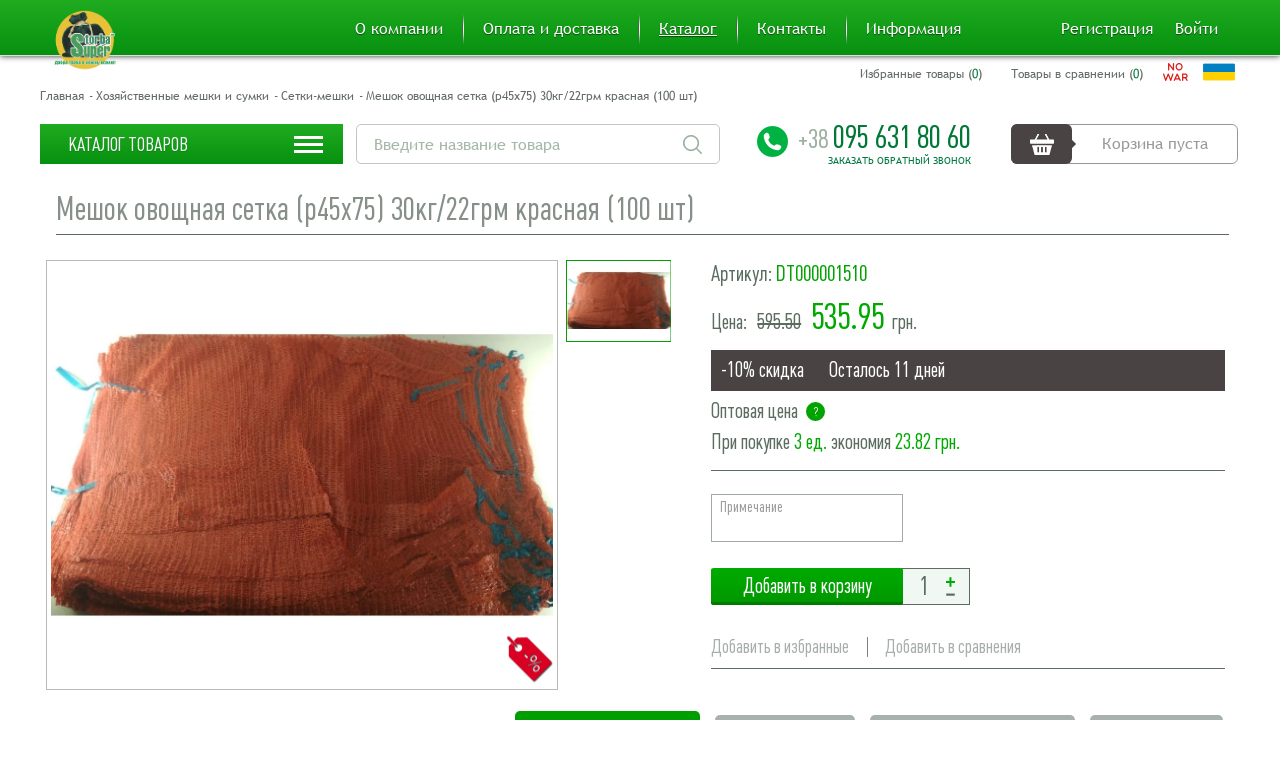

--- FILE ---
content_type: text/html; charset=utf-8
request_url: https://supertorba.com.ua/meshki-sumki/meshki-iz-setki/dt000001510.html
body_size: 32273
content:
<!DOCTYPE html>
<html dir="ltr" lang="ru">
<head>
<meta charset="UTF-8" />                                                                                                   
<meta name="viewport" content="width=device-width, initial-scale=1">
<title>Мешок  овощная сетка (р45х75) 30кг/22грм красная (100 шт) купить в интернет-магазине SuperTorba заказать оптом от производителя в Украине</title>
<base href="https://supertorba.com.ua/" />
<meta name="description" content="Купить Мешок  овощная сетка (р45х75) 30кг/22грм красная (100 шт)  у нас легко ! ☎ 095-631-80-60 звоните прямо сейчас! ✅ Низкие цены 535.95 ✈ быстрая доставка  ✓ в интернет-магазин supertorba.com.ua" />
<meta name="keywords" content="Мешок овощная сетка,красная с ручкой, оранжевая с ручкой, фиолетовая с ручкой, желтая с ручкой, буряковая с ручкой, бардо, зеленая, Сетка капрон фиолетовая, красная, Сетка овощная жёлтая, Сетка овощная красная, Сетка овощная синяя," />

<meta property="og:title" content="Мешок  овощная сетка (р45х75) 30кг/22грм красная (100 шт)" />
<meta property="mrc__share_title" content="Мешок  овощная сетка (р45х75) 30кг/22грм красная (100 шт)" />
<meta property="twitter:title" content="Мешок  овощная сетка (р45х75) 30кг/22грм красная (100 шт)" />

<meta property="og:image" content="https://supertorba.com.ua/image/cache/data/myimg/DT000001510-537x240.webp" />
<meta itemprop="image" content="https://supertorba.com.ua/image/cache/data/myimg/DT000001510-537x240.webp"/>
<meta name="twitter:image:src" content="https://supertorba.com.ua/image/cache/data/myimg/DT000001510-537x240.webp"/>

<meta property="og:description" content="
					" />


<link href="https://supertorba.com.ua/image/data/ico.png" rel="icon" />
<link href="https://supertorba.com.ua/meshki-sumki/meshki-iz-setki/dt000001510.html" rel="canonical" />


<!-- <link rel="stylesheet" type="text/css" href="catalog/view/theme/default/stylesheet/style/style-1.css" /> -->

<link rel="stylesheet" type="text/css" href="catalog/view/theme/default/stylesheet/style/style.css?t=1741962940" />
<link rel="stylesheet" type="text/css" href="catalog/view/theme/default/stylesheet/style/slick.css?t=1741962940" />
<link rel="stylesheet" type="text/css" href="catalog/view/theme/default/stylesheet/style/remodal.css?t=1741962940" />
<link rel="stylesheet" type="text/css" href="catalog/view/theme/default/stylesheet/style/jquery.jscrollpane.css?t=1741962940" />
<link rel="stylesheet" type="text/css" href="catalog/view/theme/default/stylesheet/style/jquery.mmenu.css?t=1741962940" />
<link rel="stylesheet" type="text/css" href="catalog/view/theme/default/stylesheet/style/selectric.css?t=1741962940" />
<link rel="stylesheet" type="text/css" href="catalog/view/theme/default/stylesheet/style/slider_price.css?t=1741962940" />
<link rel="stylesheet" type="text/css" href="catalog/view/theme/default/stylesheet/style/basictable.css?t=1741962940" />





<script src="https://ajax.googleapis.com/ajax/libs/jquery/1.11.3/jquery.min.js"></script>

<script src='https://www.google.com/recaptcha/api.js'></script>
<script type="text/javascript" src="catalog/view/javascript/common.js?t=1741962940"></script> 

<script type="text/javascript">
    $.browser={msie:false};
</script>

<script async src="https://www.googletagmanager.com/gtag/js?id=AW-651894573"></script>
<script>
  window.dataLayer = window.dataLayer || [];
  function gtag(){dataLayer.push(arguments);}
  gtag('js', new Date());

  gtag('config', 'AW-651894573');
</script>




<!-- Google Tag Manager -->
<script>(function(w,d,s,l,i){w[l]=w[l]||[];w[l].push({'gtm.start':
new Date().getTime(),event:'gtm.js'});var f=d.getElementsByTagName(s)[0],
j=d.createElement(s),dl=l!='dataLayer'?'&l='+l:'';j.async=true;j.src=
'https://www.googletagmanager.com/gtm.js?id='+i+dl;f.parentNode.insertBefore(j,f);
})(window,document,'script','dataLayer','GTM-KMMZZMB');</script>
<!-- End Google Tag Manager -->


<script>
        (function(w,d,u){
                var s=d.createElement('script');s.async=true;s.src=u+'?'+(Date.now()/60000|0);
                var h=d.getElementsByTagName('script')[0];h.parentNode.insertBefore(s,h);
        })(window,document,'https://crmtest.kralya.biz.ua/upload/crm/site_button/loader_1_lr8uxz.js');
</script>
        <script type="text/javascript">
          function facebook_loadScript(url, callback) {
            var script = document.createElement("script");
            script.type = "text/javascript";
            if(script.readyState) {  // only required for IE <9
              script.onreadystatechange = function() {
                if (script.readyState === "loaded" || script.readyState === "complete") {
                  script.onreadystatechange = null;
                  if (callback) {
                    callback();
                  }
                }
              };
            } else {  //Others
              if (callback) {
                script.onload = callback;
              }
            }

            script.src = url;
            document.getElementsByTagName("head")[0].appendChild(script);
          }
        </script>

        <script type="text/javascript">
          (function() {
            var enableCookieBar = 'true';
            if (enableCookieBar === 'true') {
              facebook_loadScript("catalog/view/javascript/facebook/cookieconsent.min.js");

              // loading the css file
              var css = document.createElement("link");
              css.setAttribute("rel", "stylesheet");
              css.setAttribute("type", "text/css");
              css.setAttribute(
                "href",
                "catalog/view/theme/css/facebook/cookieconsent.min.css");
              document.getElementsByTagName("head")[0].appendChild(css);

              window.addEventListener("load", function(){
                function setConsent() {
                  fbq(
                    'consent',
                    this.hasConsented() ? 'grant' : 'revoke'
                  );
                }
                window.cookieconsent.initialise({
                  palette: {
                    popup: {
                      background: '#237afc'
                    },
                    button: {
                      background: '#fff',
                      text: '#237afc'
                    }
                  },
                  cookie: {
                    name: fbq.consentCookieName
                  },
                  type: 'opt-out',
                  showLink: false,
                  content: {
                    dismiss: 'Agree',
                    deny: 'Opt Out',
                    header: 'Our Site Uses Cookies',
                    message: 'By clicking Agree, you agree to our <a class="cc-link" href="https://www.facebook.com/legal/terms/update" target="_blank">terms of service</a>, <a class="cc-link" href="https://www.facebook.com/policies/" target="_blank">privacy policy</a> and <a class="cc-link" href="https://www.facebook.com/policies/cookies/" target="_blank">cookies policy</a>.'
                  },
                  layout: 'basic-header',
                  location: true,
                  revokable: true,
                  onInitialise: setConsent,
                  onStatusChange: setConsent,
                  onRevokeChoice: setConsent
                }, function (popup) {
                  // If this isn't open, we know that we can use cookies.
                  if (!popup.getStatus() && !popup.options.enabled) {
                    popup.setStatus(cookieconsent.status.dismiss);
                  }
                });
              });
            }
          })();
        </script>
        <script type="text/javascript">
          (function() {
            !function(f,b,e,v,n,t,s){if(f.fbq)return;n=f.fbq=function(){n.callMethod?
            n.callMethod.apply(n,arguments):n.queue.push(arguments)};if(!f._fbq)f._fbq=n;
            n.push=n;n.loaded=!0;n.version='2.0';n.queue=[];t=b.createElement(e);t.async=!0;
            t.src=v;s=b.getElementsByTagName(e)[0];s.parentNode.insertBefore(t,s)}(window,
            document,'script','https://connect.facebook.net/en_US/fbevents.js');

            var enableCookieBar = 'true';
            if (enableCookieBar === 'true') {
              fbq.consentCookieName = 'fb_cookieconsent_status';

              (function() {
                function getCookie(t){var i=("; "+document.cookie).split("; "+t+"=");if(2==i.length)return i.pop().split(";").shift()}
                var consentValue = getCookie(fbq.consentCookieName);
                fbq('consent', consentValue === 'dismiss' ? 'grant' : 'revoke');
              })();
            }
            
                          facebook_loadScript(
                "catalog/view/javascript/facebook/facebook_pixel.js",
                function() {
                  var params = {
    "agent": "exopencart-1.5.4.1-2.1.3"
};
                  _facebookAdsExtension.facebookPixel.init(
                    '397724790861840',
                    {},
                    params);
                                      _facebookAdsExtension.facebookPixel.firePixel(
                      JSON.parse('{\"event_name\":\"ViewContent\",\"content_type\":\"product\",\"content_ids\":[\"1310\"],\"value\":\"535.95\",\"currency\":\"UAH\",\"content_name\":\"\\u041c\\u0435\\u0448\\u043e\\u043a  \\u043e\\u0432\\u043e\\u0449\\u043d\\u0430\\u044f \\u0441\\u0435\\u0442\\u043a\\u0430 (\\u044045\\u044575) 30\\u043a\\u0433\\/22\\u0433\\u0440\\u043c \\u043a\\u0440\\u0430\\u0441\\u043d\\u0430\\u044f (100 \\u0448\\u0442)\",\"num_items\":1}'));
                                  });
                      })();
        </script>





</head>

<body>
    <!-- Google Tag Manager (noscript) -->
    <noscript><iframe src="https://www.googletagmanager.com/ns.html?id=GTM-KMMZZMB"
    height="0" width="0" style="display:none;visibility:hidden"></iframe></noscript>
    <!-- End Google Tag Manager (noscript) -->

    <nav id="mobile-menu">
        <ul>
                        <li class="has-sub ">
                <a href="https://supertorba.com.ua/bumajnaya-produktsiya-sanitarno-gigienicheskogo-naznacheniya">
                    <span>БУМАЖНАЯ КАРТОННАЯ УПАКОВКА</span>
                </a>
                                <ul>
                                        <li class=" ">
                        <a href="https://supertorba.com.ua/bumajnaya-produktsiya-sanitarno-gigienicheskogo-naznacheniya/yaschiki-iz-gofrokartona">
                            <span>ᐉЯщики из гофрокартона</span>
                        </a>
                                            </li>
                                        <li class=" ">
                        <a href="https://supertorba.com.ua/bumajnaya-produktsiya-sanitarno-gigienicheskogo-naznacheniya/formi-dlya-vipechki">
                            <span>Формы для выпечки пасхальных кулиничей</span>
                        </a>
                                            </li>
                                        <li class=" ">
                        <a href="https://supertorba.com.ua/bumajnaya-produktsiya-sanitarno-gigienicheskogo-naznacheniya/podlojka-pod-tort">
                            <span>Подложка под торт </span>
                        </a>
                                            </li>
                                        <li class=" ">
                        <a href="https://supertorba.com.ua/bumajnaya-produktsiya-sanitarno-gigienicheskogo-naznacheniya/formyi-dlya-vyipechki-keksov-kapkeykov">
                            <span>Формы для выпечки кексов, капкейков</span>
                        </a>
                                            </li>
                                        <li class=" ">
                        <a href="https://supertorba.com.ua/bumajnaya-produktsiya-sanitarno-gigienicheskogo-naznacheniya/novogodnie-korobki-dlya-konfet">
                            <span>Новогодние коробки для конфет</span>
                        </a>
                                            </li>
                                        <li class=" ">
                        <a href="https://supertorba.com.ua/bumajnaya-produktsiya-sanitarno-gigienicheskogo-naznacheniya/dlya-vipechki">
                            <span>Для выпечки</span>
                        </a>
                                            </li>
                                        <li class=" ">
                        <a href="https://supertorba.com.ua/bumajnaya-produktsiya-sanitarno-gigienicheskogo-naznacheniya/korobka-pod-pitstsu">
                            <span>Коробка для пиццы</span>
                        </a>
                                            </li>
                                        <li class=" ">
                        <a href="https://supertorba.com.ua/bumajnaya-produktsiya-sanitarno-gigienicheskogo-naznacheniya/korobka-pod-konfeti">
                            <span>Новогодние коробки для конфет</span>
                        </a>
                                            </li>
                                    </ul>
                            </li>
                        <li class="has-sub ">
                <a href="https://supertorba.com.ua/alyuminievie-konteynera">
                    <span>КОНТЕЙНЕРЫ ИЗ АЛЮМИНИЕВОЙ ФОЛЬГИ И КРЫШКИ  К НИМ </span>
                </a>
                                <ul>
                                        <li class=" ">
                        <a href="https://supertorba.com.ua/alyuminievie-konteynera/alyuminievyie-konteynera-iz-folgi">
                            <span>АЛЮМИНИЕВЫЕ КОНТЕЙНЕРА ИЗ ФОЛЬГИ </span>
                        </a>
                                            </li>
                                        <li class=" ">
                        <a href="https://supertorba.com.ua/alyuminievie-konteynera/kryishki-na-alyuminievyie-konteynera">
                            <span>КРЫШКИ НА АЛЮМИНИЕВЫЕ КОНТЕЙНЕРА</span>
                        </a>
                                            </li>
                                        <li class=" ">
                        <a href="https://supertorba.com.ua/alyuminievie-konteynera/komplektyi-alyuminievyih-konteynerov">
                            <span>КОМПЛЕКТЫ  АЛЮМИНИЕВЫХ КОНТЕЙНЕРОВ</span>
                        </a>
                                            </li>
                                    </ul>
                            </li>
                        <li class="has-sub ">
                <a href="https://supertorba.com.ua/blisternaya-upakovka">
                    <span>БЛИСТЕРНАЯ УПАКОВКА</span>
                </a>
                                <ul>
                                        <li class=" ">
                        <a href="https://supertorba.com.ua/blisternaya-upakovka/dlya-sushi-upakovka">
                            <span>Упаковка для суши</span>
                        </a>
                                            </li>
                                        <li class=" ">
                        <a href="https://supertorba.com.ua/blisternaya-upakovka/upakovka-dlya-yagod--fruktov-ovoschey">
                            <span>Упаковка  для ягод , фруктов ,овощей</span>
                        </a>
                                            </li>
                                        <li class=" ">
                        <a href="https://supertorba.com.ua/blisternaya-upakovka/deserti">
                            <span>Упаковка для десертов</span>
                        </a>
                                            </li>
                                        <li class=" ">
                        <a href="https://supertorba.com.ua/blisternaya-upakovka/emkosti-polipropilenovaya">
                            <span>Емкости полипропиленовая</span>
                        </a>
                                            </li>
                                        <li class=" ">
                        <a href="https://supertorba.com.ua/blisternaya-upakovka/pet-butilki">
                            <span>Бутылка ПЭТ пластиковая пищевая</span>
                        </a>
                                            </li>
                                        <li class=" ">
                        <a href="https://supertorba.com.ua/blisternaya-upakovka/ruleti">
                            <span>Рулеты</span>
                        </a>
                                            </li>
                                        <li class=" ">
                        <a href="https://supertorba.com.ua/blisternaya-upakovka/salatnaya-gruppa">
                            <span>Салатная группа</span>
                        </a>
                                            </li>
                                        <li class=" ">
                        <a href="https://supertorba.com.ua/blisternaya-upakovka/sousniki">
                            <span>Соусники</span>
                        </a>
                                            </li>
                                        <li class=" ">
                        <a href="https://supertorba.com.ua/blisternaya-upakovka/torti">
                            <span>Упаковка для тортов</span>
                        </a>
                                            </li>
                                        <li class=" ">
                        <a href="https://supertorba.com.ua/blisternaya-upakovka/upakovka-pod-yajtsa">
                            <span>Упаковка под яйца</span>
                        </a>
                                            </li>
                                        <li class=" ">
                        <a href="https://supertorba.com.ua/blisternaya-upakovka/stakani-banki">
                            <span>Стаканы, банки, супницы</span>
                        </a>
                                            </li>
                                        <li class=" ">
                        <a href="https://supertorba.com.ua/blisternaya-upakovka/vedra-sudki">
                            <span>Ведра и судки</span>
                        </a>
                                            </li>
                                    </ul>
                            </li>
                        <li class="has-sub ">
                <a href="https://supertorba.com.ua/bumazhnie-izdeliya">
                    <span>БУМАЖНАЯ ПРОДУКЦИЯ САНИТАРНО--ГИГИЕНИЧЕСКОГО НАЗНАЧЕНИЯ</span>
                </a>
                                <ul>
                                        <li class=" ">
                        <a href="https://supertorba.com.ua/bumazhnie-izdeliya/tualetnaya-bumaga-tsellyuloza">
                            <span>Туалетная бумага из макулатуры</span>
                        </a>
                                            </li>
                                        <li class=" ">
                        <a href="https://supertorba.com.ua/bumazhnie-izdeliya/bumajnyie-polotentsa">
                            <span>Бумажные полотенца  из макуляторного серья</span>
                        </a>
                                            </li>
                                        <li class=" ">
                        <a href="https://supertorba.com.ua/bumazhnie-izdeliya/platki">
                            <span>Бумажные носовые платочки</span>
                        </a>
                                            </li>
                                        <li class=" ">
                        <a href="https://supertorba.com.ua/bumazhnie-izdeliya/polotentse">
                            <span>Бумажные полотенца</span>
                        </a>
                                            </li>
                                        <li class=" ">
                        <a href="https://supertorba.com.ua/bumazhnie-izdeliya/tualetnaya-bumaga">
                            <span>Туалетная бумага целлюлоза</span>
                        </a>
                                            </li>
                                    </ul>
                            </li>
                        <li class="has-sub ">
                <a href="https://supertorba.com.ua/bitovaya-himiya">
                    <span>БЫТОВАЯ ХИМИЯ</span>
                </a>
                                <ul>
                                        <li class=" ">
                        <a href="https://supertorba.com.ua/bitovaya-himiya/sredstvo-dlya-dezinfektsii">
                            <span>Дезинфицирующее средство для личной гигиены</span>
                        </a>
                                            </li>
                                        <li class=" ">
                        <a href="https://supertorba.com.ua/bitovaya-himiya/avtohimiya">
                            <span>Автохимия , смазка  полирололь , </span>
                        </a>
                                            </li>
                                        <li class=" ">
                        <a href="https://supertorba.com.ua/bitovaya-himiya/vlazhnaya-salfetka">
                            <span>Влажные салфетки для личной гигиены</span>
                        </a>
                                            </li>
                                        <li class=" ">
                        <a href="https://supertorba.com.ua/bitovaya-himiya/belizna-otbelivatel">
                            <span>Пятновыводители и отбеливатели для белого белья</span>
                        </a>
                                            </li>
                                        <li class=" ">
                        <a href="https://supertorba.com.ua/bitovaya-himiya/biozaschita">
                            <span>Биозащита от насекомых</span>
                        </a>
                                            </li>
                                        <li class=" ">
                        <a href="https://supertorba.com.ua/bitovaya-himiya/vse-dlya-stirki">
                            <span>Все для стирки</span>
                        </a>
                                            </li>
                                        <li class=" ">
                        <a href="https://supertorba.com.ua/bitovaya-himiya/dlya-kuhni">
                            <span>Средство для кухни</span>
                        </a>
                                            </li>
                                        <li class=" ">
                        <a href="https://supertorba.com.ua/bitovaya-himiya/dlya-mebeli">
                            <span>Средство для мебели</span>
                        </a>
                                            </li>
                                        <li class=" ">
                        <a href="https://supertorba.com.ua/bitovaya-himiya/dlya-obuvi-kozhi">
                            <span>Средство для обуви и кожи</span>
                        </a>
                                            </li>
                                        <li class=" ">
                        <a href="https://supertorba.com.ua/bitovaya-himiya/dlya-posudi">
                            <span>Средство для посуды</span>
                        </a>
                                            </li>
                                        <li class=" ">
                        <a href="https://supertorba.com.ua/bitovaya-himiya/dlya-prochistki-trub">
                            <span>Средства для чистки труб </span>
                        </a>
                                            </li>
                                        <li class=" ">
                        <a href="https://supertorba.com.ua/bitovaya-himiya/04-12-dlya-udaleniya-pyatin-nakipi">
                            <span>Для удаления пятин, накипи</span>
                        </a>
                                            </li>
                                        <li class=" ">
                        <a href="https://supertorba.com.ua/bitovaya-himiya/dlya-rakovin">
                            <span>Средство для раковин</span>
                        </a>
                                            </li>
                                        <li class=" ">
                        <a href="https://supertorba.com.ua/bitovaya-himiya/dlya-stekla">
                            <span>Средство для стекла</span>
                        </a>
                                            </li>
                                        <li class=" ">
                        <a href="https://supertorba.com.ua/bitovaya-himiya/morskaya-sol-pena-dlya-vann">
                            <span>Морская соль,пена для ванн</span>
                        </a>
                                            </li>
                                        <li class=" ">
                        <a href="https://supertorba.com.ua/bitovaya-himiya/04-13-dlya-unitaza">
                            <span>Средство для унитаза</span>
                        </a>
                                            </li>
                                        <li class=" ">
                        <a href="https://supertorba.com.ua/bitovaya-himiya/milo">
                            <span>Мыло туалетное и хозяйственное, твердое и жидкое</span>
                        </a>
                                            </li>
                                        <li class=" ">
                        <a href="https://supertorba.com.ua/bitovaya-himiya/osvezhiteli">
                            <span>Освежители</span>
                        </a>
                                            </li>
                                        <li class=" ">
                        <a href="https://supertorba.com.ua/bitovaya-himiya/shampun">
                            <span>Шампунь</span>
                        </a>
                                            </li>
                                        <li class=" ">
                        <a href="https://supertorba.com.ua/bitovaya-himiya/04-18-nezamerzajka">
                            <span>Средство личной гигиены</span>
                        </a>
                                            </li>
                                    </ul>
                            </li>
                        <li class=" ">
                <a href="https://supertorba.com.ua/dozhdevik">
                    <span>ДОЖДЕВИК</span>
                </a>
                            </li>
                        <li class="has-sub ">
                <a href="https://supertorba.com.ua/kantstovari">
                    <span>КАНЦТОВАРЫ</span>
                </a>
                                <ul>
                                        <li class=" ">
                        <a href="https://supertorba.com.ua/kantstovari/dlya-detskogo-tvorchestva">
                            <span>Все для детского творчества</span>
                        </a>
                                            </li>
                                        <li class=" ">
                        <a href="https://supertorba.com.ua/kantstovari/batarejka-kalkulyator">
                            <span>Батарейка и калькулятор</span>
                        </a>
                                            </li>
                                        <li class=" ">
                        <a href="https://supertorba.com.ua/kantstovari/blanki-bumaga">
                            <span>Бланки и бумага</span>
                        </a>
                                            </li>
                                        <li class=" ">
                        <a href="https://supertorba.com.ua/kantstovari/bloknoti-albomi-dnevniki">
                            <span>Блокноты и альбомы и дневники</span>
                        </a>
                                            </li>
                                        <li class=" ">
                        <a href="https://supertorba.com.ua/kantstovari/karandashi-rezinki-tochilki">
                            <span>Карандаши и резинки и точилки</span>
                        </a>
                                            </li>
                                        <li class=" ">
                        <a href="https://supertorba.com.ua/kantstovari/klej">
                            <span>Клей</span>
                        </a>
                                            </li>
                                        <li class=" ">
                        <a href="https://supertorba.com.ua/kantstovari/kraski-kisti-politra">
                            <span>Краски и кисти и политра</span>
                        </a>
                                            </li>
                                        <li class=" ">
                        <a href="https://supertorba.com.ua/kantstovari/markeri-flomasteri-korrektori">
                            <span>Маркеры и фломастеры и корректоры</span>
                        </a>
                                            </li>
                                        <li class=" ">
                        <a href="https://supertorba.com.ua/kantstovari/melochevka">
                            <span>Мелочевка</span>
                        </a>
                                            </li>
                                        <li class=" ">
                        <a href="https://supertorba.com.ua/kantstovari/oblozhka">
                            <span>Обложка</span>
                        </a>
                                            </li>
                                        <li class=" ">
                        <a href="https://supertorba.com.ua/kantstovari/penali-papki-fajli">
                            <span>Пеналы и папки и файлы</span>
                        </a>
                                            </li>
                                        <li class=" ">
                        <a href="https://supertorba.com.ua/kantstovari/ruchka-ampulka">
                            <span>Ручка и ампулка</span>
                        </a>
                                            </li>
                                        <li class=" ">
                        <a href="https://supertorba.com.ua/kantstovari/plastilin">
                            <span>Пластилин</span>
                        </a>
                                            </li>
                                        <li class=" ">
                        <a href="https://supertorba.com.ua/kantstovari/stepleri-skobki-skrepki-knopki">
                            <span>Степлеры и скобы и скрепки и кнопки</span>
                        </a>
                                            </li>
                                        <li class=" ">
                        <a href="https://supertorba.com.ua/kantstovari/tetrad">
                            <span>Тетрадь</span>
                        </a>
                                            </li>
                                    </ul>
                            </li>
                        <li class="has-sub ">
                <a href="https://supertorba.com.ua/litevie-izdeliya-iz-plastmass">
                    <span>ЛИТЬЕВЫЕ ИЗДЕЛИЯ ИЗ ПЛАСТМАСС</span>
                </a>
                                <ul>
                                        <li class=" ">
                        <a href="https://supertorba.com.ua/litevie-izdeliya-iz-plastmass/268-dlya-kuhni">
                            <span> Для кухни</span>
                        </a>
                                            </li>
                                        <li class=" ">
                        <a href="https://supertorba.com.ua/litevie-izdeliya-iz-plastmass/vedra">
                            <span> Ведра</span>
                        </a>
                                            </li>
                                        <li class=" ">
                        <a href="https://supertorba.com.ua/litevie-izdeliya-iz-plastmass/emkosti-dlya-hraneniya">
                            <span> Емкости для хранения</span>
                        </a>
                                            </li>
                                        <li class=" ">
                        <a href="https://supertorba.com.ua/litevie-izdeliya-iz-plastmass/tazyi">
                            <span> Тазы</span>
                        </a>
                                            </li>
                                        <li class=" ">
                        <a href="https://supertorba.com.ua/litevie-izdeliya-iz-plastmass/plastikovyie-mebli">
                            <span> Пластиковые мебли</span>
                        </a>
                                            </li>
                                        <li class=" ">
                        <a href="https://supertorba.com.ua/litevie-izdeliya-iz-plastmass/sistemyi-hraneniya">
                            <span> Системы хранения</span>
                        </a>
                                            </li>
                                    </ul>
                            </li>
                        <li class="has-sub ">
                <a href="https://supertorba.com.ua/lotki-iz-vspenennogo-polistirola">
                    <span>УПАКОВКА ИЗ ВСПЕНЕННОГО ПОЛИСТИРОЛА </span>
                </a>
                                <ul>
                                        <li class=" ">
                        <a href="https://supertorba.com.ua/lotki-iz-vspenennogo-polistirola/1-lanch-boks-iz-vspenennogo-polistirola">
                            <span>Ланчбокс  из вспененного полистирола</span>
                        </a>
                                            </li>
                                        <li class=" ">
                        <a href="https://supertorba.com.ua/lotki-iz-vspenennogo-polistirola/2-podlojka-iz-vspenennogo-polistirola">
                            <span>,2 Подложка (лотки) из вспененного полистирола </span>
                        </a>
                                            </li>
                                        <li class=" ">
                        <a href="https://supertorba.com.ua/lotki-iz-vspenennogo-polistirola/tarelka-iz-vspenennogo-polistirola">
                            <span>Тарелка из вспененного  полистирола</span>
                        </a>
                                            </li>
                                        <li class=" ">
                        <a href="https://supertorba.com.ua/lotki-iz-vspenennogo-polistirola/12-12-stakani-iz-vspenennogo-polistirola">
                            <span>Стаканы из вспененного  полистирола</span>
                        </a>
                                            </li>
                                    </ul>
                            </li>
                        <li class="has-sub active">
                <a href="https://supertorba.com.ua/meshki-sumki">
                    <span>МЕШКИ И СУМКИ</span>
                </a>
                                <ul>
                                        <li class=" ">
                        <a href="https://supertorba.com.ua/meshki-sumki/eko-sumki-ryukzaki">
                            <span>Эко сумки-рюкзаки </span>
                        </a>
                                            </li>
                                        <li class=" active">
                        <a href="https://supertorba.com.ua/meshki-sumki/meshki-iz-setki">
                            <span>Мешки из сетки</span>
                        </a>
                                            </li>
                                        <li class=" ">
                        <a href="https://supertorba.com.ua/meshki-sumki/meshki-propilenovie">
                            <span>Мешки полипропиленовые</span>
                        </a>
                                            </li>
                                        <li class=" ">
                        <a href="https://supertorba.com.ua/meshki-sumki/meshki-polietilenovie">
                            <span>Мешки полиэтиленовые</span>
                        </a>
                                            </li>
                                        <li class=" ">
                        <a href="https://supertorba.com.ua/meshki-sumki/sumki-propilenovie">
                            <span>Сумки пропиленовые</span>
                        </a>
                                            </li>
                                        <li class=" ">
                        <a href="https://supertorba.com.ua/meshki-sumki/meshki-bumazhnie">
                            <span>Мешки бумажные</span>
                        </a>
                                            </li>
                                    </ul>
                            </li>
                        <li class=" ">
                <a href="https://supertorba.com.ua/musornie-paketi">
                    <span>МУСОРНЫЕ ПАКЕТЫ</span>
                </a>
                            </li>
                        <li class="has-sub ">
                <a href="https://supertorba.com.ua/musornie-paketi-super-torba">
                    <span>УПАКОВКА ДЛЯ ЦВЕТОВ</span>
                </a>
                                <ul>
                                        <li class=" ">
                        <a href="https://supertorba.com.ua/musornie-paketi-super-torba/kurerskaya-upakovka">
                            <span>Упаковка конусная для цветов пропиленовые с рисунком</span>
                        </a>
                                            </li>
                                        <li class=" ">
                        <a href="https://supertorba.com.ua/musornie-paketi-super-torba/plenka-propilenovaya-v-rulone-s-risunkom-dlya-upakovki-tsvetov">
                            <span>Пленка пропиленовая в рулоне  с рисунком для упаковки цветов </span>
                        </a>
                                            </li>
                                        <li class=" ">
                        <a href="https://supertorba.com.ua/musornie-paketi-super-torba/paketyi-konusnyie-dlya-tsvetov-propilenovyie">
                            <span>Пакеты конусные для цветов пропиленовые</span>
                        </a>
                                            </li>
                                        <li class=" ">
                        <a href="https://supertorba.com.ua/musornie-paketi-super-torba/upakovka-konusnaya-dlya-tsvetov-propilenovyie-metall-s-risunkom">
                            <span>Упаковка конусная для цветов пропиленовые металл с рисунком</span>
                        </a>
                                            </li>
                                        <li class=" ">
                        <a href="https://supertorba.com.ua/musornie-paketi-super-torba/upakovka-konusnaya-dlya-tsvetov-propilenovyiy-tsvetnoy-metall-osnova-s-risunkom">
                            <span>Упаковка конусная для цветов ,пропиленовый цветной металл основа с рисунком</span>
                        </a>
                                            </li>
                                        <li class=" ">
                        <a href="https://supertorba.com.ua/musornie-paketi-super-torba/318-plenka-propilenovaya-v-rulone-s-risunkom-dlya-upakovki-tsvetov">
                            <span>Пленка пропиленовая в рулоне  с рисунком для упаковки цветов </span>
                        </a>
                                            </li>
                                        <li class=" ">
                        <a href="https://supertorba.com.ua/musornie-paketi-super-torba/322-paketyi-konusnyie-dlya-tsvetov-propilenovyie">
                            <span>Пакеты конусные для цветов пропиленовые</span>
                        </a>
                                            </li>
                                        <li class=" ">
                        <a href="https://supertorba.com.ua/musornie-paketi-super-torba/upakovka-dlya-tsvetov-v-listah">
                            <span>Упаковка для цветов в листах</span>
                        </a>
                                            </li>
                                        <li class=" ">
                        <a href="https://supertorba.com.ua/musornie-paketi-super-torba/14-3-podarochnij-paket">
                            <span>Пленка  пропиленовая в рулоне, прозрачная  для упаковки цветов</span>
                        </a>
                                            </li>
                                    </ul>
                            </li>
                        <li class="has-sub ">
                <a href="https://supertorba.com.ua/odnorazovaya-posuda">
                    <span>ОДНОРАЗОВАЯ ПОСУДА</span>
                </a>
                                <ul>
                                        <li class=" ">
                        <a href="https://supertorba.com.ua/odnorazovaya-posuda/steklovidnie-tarelki">
                            <span>Стекловидные тарелки</span>
                        </a>
                                            </li>
                                        <li class=" ">
                        <a href="https://supertorba.com.ua/odnorazovaya-posuda/dopolnitelnie-rashodniki-k-bumazhnomu-stakanu">
                            <span>Дополнительные расходники к бумажному стакану</span>
                        </a>
                                            </li>
                                        <li class=" ">
                        <a href="https://supertorba.com.ua/odnorazovaya-posuda/supnik-salatnik-tarelka-lodochka-kraftovyie">
                            <span>Супник, Салатник,Тарелка лодочка крафтовые</span>
                        </a>
                                            </li>
                                        <li class=" ">
                        <a href="https://supertorba.com.ua/odnorazovaya-posuda/327-supnik-salatnik-tarelka-lodochka-kraftovyie">
                            <span>Супник, Салатник,Тарелка лодочка крафтовые</span>
                        </a>
                                            </li>
                                        <li class=" ">
                        <a href="https://supertorba.com.ua/odnorazovaya-posuda/posuda-iz-bambuka">
                            <span>Посуда из бамбука</span>
                        </a>
                                            </li>
                                        <li class=" ">
                        <a href="https://supertorba.com.ua/odnorazovaya-posuda/bumazhnaya-tarelka">
                            <span>Бумажная тарелка</span>
                        </a>
                                            </li>
                                        <li class=" ">
                        <a href="https://supertorba.com.ua/odnorazovaya-posuda/bumazhnaya-tarelka-s-risunkom">
                            <span>Бумажная тарелка с рисунком</span>
                        </a>
                                            </li>
                                        <li class=" ">
                        <a href="https://supertorba.com.ua/odnorazovaya-posuda/odnorazovaya-tarelka">
                            <span>Одноразовая  тарелка</span>
                        </a>
                                            </li>
                                        <li class=" ">
                        <a href="https://supertorba.com.ua/odnorazovaya-posuda/odnorazovie-nabori">
                            <span>Одноразовые наборы</span>
                        </a>
                                            </li>
                                        <li class=" ">
                        <a href="https://supertorba.com.ua/odnorazovaya-posuda/odnorazovie-pribori">
                            <span>Одноразовые приборы</span>
                        </a>
                                            </li>
                                        <li class=" ">
                        <a href="https://supertorba.com.ua/odnorazovaya-posuda/odnorazovie-stakani">
                            <span>Одноразовые стаканы</span>
                        </a>
                                            </li>
                                        <li class=" ">
                        <a href="https://supertorba.com.ua/odnorazovaya-posuda/stakani-pod-rasadu">
                            <span>Стаканы под расаду</span>
                        </a>
                                            </li>
                                        <li class=" ">
                        <a href="https://supertorba.com.ua/odnorazovaya-posuda/steklovidnij-stakan">
                            <span>Стекловидный стакан</span>
                        </a>
                                            </li>
                                        <li class=" ">
                        <a href="https://supertorba.com.ua/odnorazovaya-posuda/bumazhnij-stakan">
                            <span>Бумажный стакан </span>
                        </a>
                                            </li>
                                    </ul>
                            </li>
                        <li class="has-sub ">
                <a href="https://supertorba.com.ua/paketi-plastikovie-s-plastmassovoy-ruchkoy">
                    <span>ПАКЕТЫ ПЛАСТИКОВЫЕ С ПЛАСТМАССОВОЙ РУЧКОЙ</span>
                </a>
                                <ul>
                                        <li class=" ">
                        <a href="https://supertorba.com.ua/paketi-plastikovie-s-plastmassovoy-ruchkoy/bolshie-paketi-40-40">
                            <span>Большие пакеты (40*40)</span>
                        </a>
                                            </li>
                                        <li class=" ">
                        <a href="https://supertorba.com.ua/paketi-plastikovie-s-plastmassovoy-ruchkoy/laminirovannie-paketi">
                            <span>Ламинированные пакеты</span>
                        </a>
                                            </li>
                                        <li class=" ">
                        <a href="https://supertorba.com.ua/paketi-plastikovie-s-plastmassovoy-ruchkoy/13-3-malenkie-paketi">
                            <span>Маленькие пакеты</span>
                        </a>
                                            </li>
                                        <li class=" ">
                        <a href="https://supertorba.com.ua/paketi-plastikovie-s-plastmassovoy-ruchkoy/plastik-kitaj">
                            <span>Пакет с пластиковой ручкой</span>
                        </a>
                                            </li>
                                        <li class=" ">
                        <a href="https://supertorba.com.ua/paketi-plastikovie-s-plastmassovoy-ruchkoy/ruchka-k-paketu">
                            <span>Ручка  к пакету</span>
                        </a>
                                            </li>
                                        <li class=" ">
                        <a href="https://supertorba.com.ua/paketi-plastikovie-s-plastmassovoy-ruchkoy/srednie-paketi-36-37">
                            <span>Средние пакеты (36*37)</span>
                        </a>
                                            </li>
                                        <li class=" ">
                        <a href="https://supertorba.com.ua/paketi-plastikovie-s-plastmassovoy-ruchkoy/superbolshie-paketi-40-45">
                            <span>Супер Большие пакеты (40*45)</span>
                        </a>
                                            </li>
                                    </ul>
                            </li>
                        <li class="has-sub ">
                <a href="https://supertorba.com.ua/paket-bumazhniy-podarochniy">
                    <span>ПАКЕТ БУМАЖНЫЙ ПОДАРОЧНЫЙ</span>
                </a>
                                <ul>
                                        <li class=" ">
                        <a href="https://supertorba.com.ua/paket-bumazhniy-podarochniy/bumaga-dlya-upakovki-podarkov">
                            <span>Бумага для упаковки подарков</span>
                        </a>
                                            </li>
                                        <li class=" ">
                        <a href="https://supertorba.com.ua/paket-bumazhniy-podarochniy/kitaj-paket-podarochnij">
                            <span>Китай пакет подарочный</span>
                        </a>
                                            </li>
                                        <li class=" ">
                        <a href="https://supertorba.com.ua/paket-bumazhniy-podarochniy/278-meshki-iz-setki">
                            <span>Мешочки из органзы</span>
                        </a>
                                            </li>
                                        <li class=" ">
                        <a href="https://supertorba.com.ua/paket-bumazhniy-podarochniy/paket-bumazhnij-podarochnij">
                            <span>Пакет бумажный подарочный</span>
                        </a>
                                            </li>
                                        <li class=" ">
                        <a href="https://supertorba.com.ua/paket-bumazhniy-podarochniy/paket-bumazhnij-novij-god">
                            <span>Пакет бумажный Новый Год</span>
                        </a>
                                            </li>
                                    </ul>
                            </li>
                        <li class=" ">
                <a href="https://supertorba.com.ua/paket-dlya-buterbrodov-lda-zamorazhivaniya">
                    <span>ПАКЕТ ДЛЯ БУТЕРБРОДОВ,ЛЬДА ЗАМОРАЖИВАНИЯ</span>
                </a>
                            </li>
                        <li class="has-sub ">
                <a href="https://supertorba.com.ua/paketi-dlya-fasovki-i-individualnoy-upakovki">
                    <span>ПАКЕТЫ ДЛЯ ФАСОВКИ И ИНДИВИДУАЛЬНОЙ УПАКОВКИ</span>
                </a>
                                <ul>
                                        <li class=" ">
                        <a href="https://supertorba.com.ua/paketi-dlya-fasovki-i-individualnoy-upakovki/paketyi-bumajnyie-upakovochnyie">
                            <span>Курьерская упаковка</span>
                        </a>
                                            </li>
                                        <li class=" ">
                        <a href="https://supertorba.com.ua/paketi-dlya-fasovki-i-individualnoy-upakovki/paketyi-pe-ld-s-zamkom-zipp-polietilenovyie-prozrachnyie-100mk">
                            <span>Пакеты ПЭ LD с замком Слайдеры  (полиэтиленовые,прозрачные )</span>
                        </a>
                                            </li>
                                        <li class=" ">
                        <a href="https://supertorba.com.ua/paketi-dlya-fasovki-i-individualnoy-upakovki/paketyi-folgirovannyie-dlya-upakovki-ng-podarkov">
                            <span>Пакеты фольгированные для упаковки НГ подарков</span>
                        </a>
                                            </li>
                                        <li class=" ">
                        <a href="https://supertorba.com.ua/paketi-dlya-fasovki-i-individualnoy-upakovki/paketi-bumazhnie-upakovochnie">
                            <span>Пакеты бумажные упаковочные</span>
                        </a>
                                            </li>
                                        <li class=" ">
                        <a href="https://supertorba.com.ua/paketi-dlya-fasovki-i-individualnoy-upakovki/paketi-pp-so-skotchem-i-bez-polipropilenovie-prozrachnie">
                            <span>Пакеты ПП со скотчем и без (полипропиленовые, прозрачные)</span>
                        </a>
                                            </li>
                                        <li class=" ">
                        <a href="https://supertorba.com.ua/paketi-dlya-fasovki-i-individualnoy-upakovki/paketi-pe-hd-mayka-fasovochnaya-polietilenovie">
                            <span>Пакеты ПЭ HD МАЙКА фасовочная (полиэтиленовые)</span>
                        </a>
                                            </li>
                                        <li class=" ">
                        <a href="https://supertorba.com.ua/paketi-dlya-fasovki-i-individualnoy-upakovki/paketi-pe-nd-fasovochnij-paket-polietilenovie">
                            <span>Пакеты пэ нд фасовочный пакет (полиэтиленовые)</span>
                        </a>
                                            </li>
                                        <li class=" ">
                        <a href="https://supertorba.com.ua/paketi-dlya-fasovki-i-individualnoy-upakovki/paketi-pe-ld-polietilenovie-prozrachnie">
                            <span>Пакеты ПЭ LD (полиэтиленовые) прозрачные</span>
                        </a>
                                            </li>
                                        <li class=" ">
                        <a href="https://supertorba.com.ua/paketi-dlya-fasovki-i-individualnoy-upakovki/paketi-pe-ld-s-zamkom-zipp-polietilenovie-prozrachnie-100mk">
                            <span>Пакеты ПЭ LD с замком zipp (полиэтиленовые,прозрачные )100мк</span>
                        </a>
                                            </li>
                                        <li class=" ">
                        <a href="https://supertorba.com.ua/paketi-dlya-fasovki-i-individualnoy-upakovki/paketi-folgirovannie-dlya-upakovki-ng-podarkov">
                            <span>Пакеты фольгированные для упаковки НГ подарков</span>
                        </a>
                                            </li>
                                        <li class=" ">
                        <a href="https://supertorba.com.ua/paketi-dlya-fasovki-i-individualnoy-upakovki/paketi-v-rulone-pe-hd-polietilenovie">
                            <span>Пакеты В рулоне ПЭ HD(полиэтиленовые)</span>
                        </a>
                                            </li>
                                        <li class=" ">
                        <a href="https://supertorba.com.ua/paketi-dlya-fasovki-i-individualnoy-upakovki/vakuumnie-paketi">
                            <span>Вакуумные пакеты</span>
                        </a>
                                            </li>
                                    </ul>
                            </li>
                        <li class="has-sub ">
                <a href="https://supertorba.com.ua/paketi-s-virubnoy-proreznoy-ruchkoy">
                    <span>ПАКЕТЫ С ВЫРУБНОЙ (ПРОРЕЗНОЙ) РУЧКОЙ</span>
                </a>
                                <ul>
                                        <li class=" ">
                        <a href="https://supertorba.com.ua/paketi-s-virubnoy-proreznoy-ruchkoy/bolshie-45-45-3-40mk">
                            <span>Пакеты большие (45*45+3 40мк)</span>
                        </a>
                                            </li>
                                        <li class=" ">
                        <a href="https://supertorba.com.ua/paketi-s-virubnoy-proreznoy-ruchkoy/malenkie-tip-niveya">
                            <span>Пакеты маленькие тип "Нивея"</span>
                        </a>
                                            </li>
                                        <li class=" ">
                        <a href="https://supertorba.com.ua/paketi-s-virubnoy-proreznoy-ruchkoy/proreznoj-kitaj">
                            <span>Пакеты прорезные Китай</span>
                        </a>
                                            </li>
                                        <li class=" ">
                        <a href="https://supertorba.com.ua/paketi-s-virubnoy-proreznoy-ruchkoy/srednie-tip-sigaretnie">
                            <span>Пакеты средние тип "Сигаретные"</span>
                        </a>
                                            </li>
                                    </ul>
                            </li>
                        <li class="has-sub ">
                <a href="https://supertorba.com.ua/paketi-s-petlevimi-ruchkami">
                    <span>ПАКЕТЫ С ПЕТЛЕВЫМИ РУЧКАМИ</span>
                </a>
                                <ul>
                                        <li class=" ">
                        <a href="https://supertorba.com.ua/paketi-s-petlevimi-ruchkami/bolshogo-razmera">
                            <span>Пакеты большого размера</span>
                        </a>
                                            </li>
                                        <li class=" ">
                        <a href="https://supertorba.com.ua/paketi-s-petlevimi-ruchkami/bolshogo-razmera-lav-mar">
                            <span>Пакеты большого размера Лав Мар</span>
                        </a>
                                            </li>
                                        <li class=" ">
                        <a href="https://supertorba.com.ua/paketi-s-petlevimi-ruchkami/tip-klubnika">
                            <span>Пакеты тип "Клубника"</span>
                        </a>
                                            </li>
                                        <li class=" ">
                        <a href="https://supertorba.com.ua/paketi-s-petlevimi-ruchkami/plotnie-srednego-razmera">
                            <span>Пакеты плотные среднего размера</span>
                        </a>
                                            </li>
                                        <li class=" ">
                        <a href="https://supertorba.com.ua/paketi-s-petlevimi-ruchkami/srednego-razmera">
                            <span>Пакеты среднего размера</span>
                        </a>
                                            </li>
                                        <li class=" ">
                        <a href="https://supertorba.com.ua/paketi-s-petlevimi-ruchkami/srednie-petlevie">
                            <span>Пакеты средние петлевые</span>
                        </a>
                                            </li>
                                        <li class=" ">
                        <a href="https://supertorba.com.ua/paketi-s-petlevimi-ruchkami/tip-dzhi-bi">
                            <span>тип "Джи Би"</span>
                        </a>
                                            </li>
                                        <li class=" ">
                        <a href="https://supertorba.com.ua/paketi-s-petlevimi-ruchkami/plotnie-srednego-razmera-tip-dior">
                            <span>Пакеты плотные среднего размера тип "Диор"</span>
                        </a>
                                            </li>
                                        <li class=" ">
                        <a href="https://supertorba.com.ua/paketi-s-petlevimi-ruchkami/tip-sozvezdie-krasoti">
                            <span>Пакеты тип "Созвездие красоты"</span>
                        </a>
                                            </li>
                                        <li class=" ">
                        <a href="https://supertorba.com.ua/paketi-s-petlevimi-ruchkami/malenkogo-razmera">
                            <span>Пакеты маленького размера</span>
                        </a>
                                            </li>
                                    </ul>
                            </li>
                        <li class="has-sub ">
                <a href="https://supertorba.com.ua/paketi-s-ruchkami-tip-mayka-s-risunkom-i-bez">
                    <span>ПАКЕТЫ С РУЧКАМИ ТИП «МАЙКА» С РИСУНКОМ И БЕЗ</span>
                </a>
                                <ul>
                                        <li class=" ">
                        <a href="https://supertorba.com.ua/paketi-s-ruchkami-tip-mayka-s-risunkom-i-bez/majka-polosataya-seriya">
                            <span>Пакет с рисунком тип Майка полосатая серия</span>
                        </a>
                                            </li>
                                        <li class=" ">
                        <a href="https://supertorba.com.ua/paketi-s-ruchkami-tip-mayka-s-risunkom-i-bez/majka-bez-risunka-tip-bagazhka">
                            <span>Пакет без рисунка тип "багажка" </span>
                        </a>
                                            </li>
                                        <li class=" ">
                        <a href="https://supertorba.com.ua/paketi-s-ruchkami-tip-mayka-s-risunkom-i-bez/majka-s-risunkom">
                            <span>Пакет с рисунком тип Майка</span>
                        </a>
                                            </li>
                                        <li class=" ">
                        <a href="https://supertorba.com.ua/paketi-s-ruchkami-tip-mayka-s-risunkom-i-bez/majka-s-risunkom-tip-fa-30-55">
                            <span>Пакет с рисунком тип Майка "FA" (30*55)</span>
                        </a>
                                            </li>
                                        <li class=" ">
                        <a href="https://supertorba.com.ua/paketi-s-ruchkami-tip-mayka-s-risunkom-i-bez/majka-s-risunkom-tip-bmw">
                            <span>Пакет с рисунком тип Майка "BMW"</span>
                        </a>
                                            </li>
                                        <li class=" ">
                        <a href="https://supertorba.com.ua/paketi-s-ruchkami-tip-mayka-s-risunkom-i-bez/majka-s-risunkom-tip-fa-30-55-eko">
                            <span>Пакет с рисунком тип Майка "FA" (30*55) Эко</span>
                        </a>
                                            </li>
                                        <li class=" ">
                        <a href="https://supertorba.com.ua/paketi-s-ruchkami-tip-mayka-s-risunkom-i-bez/majka-s-risunkom-tip-elektronika">
                            <span>Пакет с рисунком тип Майка "электроника"</span>
                        </a>
                                            </li>
                                    </ul>
                            </li>
                        <li class="has-sub ">
                <a href="https://supertorba.com.ua/paketi-s-ruchkami-tip-mayka-dollar">
                    <span>ПОЛИЭТИЛЕНОВЫЕ ПАКЕТЫ С РУЧКАМИ ТИП «МАЙКА» С РИСУНКОМ LDPE / HDPE</span>
                </a>
                                <ul>
                                        <li class=" ">
                        <a href="https://supertorba.com.ua/paketi-s-ruchkami-tip-mayka-dollar/seriya-25-h">
                            <span>Пакет полиэтиленовый с рисунком тип Майка размер 25 х </span>
                        </a>
                                            </li>
                                        <li class=" ">
                        <a href="https://supertorba.com.ua/paketi-s-ruchkami-tip-mayka-dollar/seriya-28-h">
                            <span>Пакет с рисунком полиэтиленовый тип Майка размер 28 х </span>
                        </a>
                                            </li>
                                        <li class=" ">
                        <a href="https://supertorba.com.ua/paketi-s-ruchkami-tip-mayka-dollar/seriya-28-h-48-lyuks">
                            <span>Пакет тип Майка с рисунком полиэтиленовый размер 28 х 48 люкс</span>
                        </a>
                                            </li>
                                        <li class=" ">
                        <a href="https://supertorba.com.ua/paketi-s-ruchkami-tip-mayka-dollar/seriya-28-h-48-eko">
                            <span>Пакет полиэтиленовый с рисунком тип Майка размер 28 х 48 Эко</span>
                        </a>
                                            </li>
                                        <li class=" ">
                        <a href="https://supertorba.com.ua/paketi-s-ruchkami-tip-mayka-dollar/seriya-30-h">
                            <span>Пакетс рисунком полиэтиленовый  тип Майка размер 30 х </span>
                        </a>
                                            </li>
                                        <li class=" ">
                        <a href="https://supertorba.com.ua/paketi-s-ruchkami-tip-mayka-dollar/seriya-30-h-50-lyuks">
                            <span>Пакет тип Майка  с рисунком полиэтиленовый  размер 30 х 50 люкс</span>
                        </a>
                                            </li>
                                    </ul>
                            </li>
                        <li class="has-sub ">
                <a href="https://supertorba.com.ua/plenka-streych">
                    <span>ПЛЕНКА СТРЕЙЧ</span>
                </a>
                                <ul>
                                        <li class=" ">
                        <a href="https://supertorba.com.ua/plenka-streych/pischevaya-plenka-pvh-ili-pvc-na-osnove-polivinilhlorida">
                            <span>Пищевая пленка ПВХ или (PVC) на основе поливинилхлорида</span>
                        </a>
                                            </li>
                                        <li class=" ">
                        <a href="https://supertorba.com.ua/plenka-streych/pischevaya-strejch-plenka-pe-ili-pe-na-osnove-polietilena">
                            <span>Пищевая стрейч пленка ПЭ или (PE) на основе полиэтилена</span>
                        </a>
                                            </li>
                                        <li class=" ">
                        <a href="https://supertorba.com.ua/plenka-streych/stretch-plenka-dlya-ruchnoj-paletirovaniya">
                            <span>Стрейч пленка для ручной паллетирования</span>
                        </a>
                                            </li>
                                        <li class=" ">
                        <a href="https://supertorba.com.ua/plenka-streych/teplichnaya-plenka">
                            <span>Тепличная пленка</span>
                        </a>
                                            </li>
                                    </ul>
                            </li>
                        <li class="has-sub ">
                <a href="https://supertorba.com.ua/rukavitsi-perchatki">
                    <span>РУКАВИЦЫ И ПЕРЧАТКИ</span>
                </a>
                                <ul>
                                        <li class=" ">
                        <a href="https://supertorba.com.ua/rukavitsi-perchatki/polietilenovyie-odnorazovyie-perchatki">
                            <span>Полиэтиленовые одноразовые перчатки</span>
                        </a>
                                            </li>
                                        <li class=" ">
                        <a href="https://supertorba.com.ua/rukavitsi-perchatki/hozyaystvennyiy-stroitelnyie-perchatki">
                            <span>Хозяйственный-Строительные перчатки</span>
                        </a>
                                            </li>
                                        <li class=" ">
                        <a href="https://supertorba.com.ua/rukavitsi-perchatki/lateks-vinil-nitriy-perchatki">
                            <span>Латекс-Винил-Нитрил перчатки</span>
                        </a>
                                            </li>
                                        <li class=" ">
                        <a href="https://supertorba.com.ua/rukavitsi-perchatki/rezinovyie-perchatki">
                            <span>Резиновые перчатки</span>
                        </a>
                                            </li>
                                    </ul>
                            </li>
                        <li class="has-sub ">
                <a href="https://supertorba.com.ua/salfetka-dekor">
                    <span>БУМАЖНЫЕ САЛФЕТКИ БЕЛЫЕ,ЦВЕТНЫЕ, С РИСУНКОМ </span>
                </a>
                                <ul>
                                        <li class=" ">
                        <a href="https://supertorba.com.ua/salfetka-dekor/salfetka-bumajnaya-stolovaya-dlya-dispensera">
                            <span>Салфетка бумажная столовая для диспенсера </span>
                        </a>
                                            </li>
                                        <li class=" ">
                        <a href="https://supertorba.com.ua/salfetka-dekor/salfetka-bumajnaya-stolovaya-dvuhsloynyie">
                            <span>Салфетка бумажная столовая двухслойные</span>
                        </a>
                                            </li>
                                        <li class=" ">
                        <a href="https://supertorba.com.ua/salfetka-dekor/salfetka-bumazhnaya">
                            <span>Салфетка бумажная столовая однослойная</span>
                        </a>
                                            </li>
                                        <li class=" ">
                        <a href="https://supertorba.com.ua/salfetka-dekor/trehslojnaya-33h33-detskaya">
                            <span>Бумажная трехслойная салфетка  33х33 Детская тематика рисунка</span>
                        </a>
                                            </li>
                                        <li class=" ">
                        <a href="https://supertorba.com.ua/salfetka-dekor/trehslojnaya-33h33-klassika">
                            <span>Бумажная трехслойная салфетка  33х33 класическая тематика рисунка</span>
                        </a>
                                            </li>
                                        <li class=" ">
                        <a href="https://supertorba.com.ua/salfetka-dekor/trehslojnaya-33h33-novij-god">
                            <span>Бумажная трехслойная салфетка  33х33 новогодняя тематика рисунка</span>
                        </a>
                                            </li>
                                        <li class=" ">
                        <a href="https://supertorba.com.ua/salfetka-dekor/trehslojnaya-33h33-odnotonnie">
                            <span>Бумажная трехслойная салфетка  33х33 однотонная цветная </span>
                        </a>
                                            </li>
                                        <li class=" ">
                        <a href="https://supertorba.com.ua/salfetka-dekor/trehslojnaya-33h33-pasha">
                            <span>Бумажная трехслойная салфетка  33х33 пасхальная тематика рисунка  </span>
                        </a>
                                            </li>
                                        <li class=" ">
                        <a href="https://supertorba.com.ua/salfetka-dekor/trehslojnaya-33h33-svadba">
                            <span>Бумажная трехслойная салфетка  33х33 свадебная тематика рисунка</span>
                        </a>
                                            </li>
                                        <li class=" ">
                        <a href="https://supertorba.com.ua/salfetka-dekor/trehslojnaya-33h33-tsveti">
                            <span>Бумажная трехслойная салфетка  33х33 цветочная тематика рисунка</span>
                        </a>
                                            </li>
                                        <li class=" ">
                        <a href="https://supertorba.com.ua/salfetka-dekor/dvuhslojnaya-33h33-klassika">
                            <span>Бумажная двухслойная салфетка  33х33 класические рисунки (нетральные)</span>
                        </a>
                                            </li>
                                        <li class=" ">
                        <a href="https://supertorba.com.ua/salfetka-dekor/dvuhslojnaya-33h33-novij-god">
                            <span>Бумажная двухслойная салфетка  33х33  на Новый год</span>
                        </a>
                                            </li>
                                        <li class=" ">
                        <a href="https://supertorba.com.ua/salfetka-dekor/dvuhslojnaya-33h33-pasha">
                            <span>Бумажная двухслойная салфетка  33х33 пасхальная тематика рисунка  </span>
                        </a>
                                            </li>
                                        <li class=" ">
                        <a href="https://supertorba.com.ua/salfetka-dekor/dvuhslojnaya-33h33-svadba">
                            <span>Бумажная двухслойная салфетка  33х33 свадебная  тематика рисунка  </span>
                        </a>
                                            </li>
                                        <li class=" ">
                        <a href="https://supertorba.com.ua/salfetka-dekor/dvuhslojnaya-33h33-tsveti">
                            <span>Бумажная двухслойная салфетка  33х33 цветочная тематика рисунка  </span>
                        </a>
                                            </li>
                                        <li class=" ">
                        <a href="https://supertorba.com.ua/salfetka-dekor/trehslojnaya-33h33-mini-po-10sht">
                            <span>Бумажная трехслойная салфетка  33х33  "Мини" по 10штук в упаковке </span>
                        </a>
                                            </li>
                                    </ul>
                            </li>
                        <li class=" ">
                <a href="https://supertorba.com.ua/skatert-polietilenovaya">
                    <span>СКАТЕРТЬ ПОЛИЭТИЛЕНОВАЯ</span>
                </a>
                            </li>
                        <li class=" ">
                <a href="https://supertorba.com.ua/skotch-upakovochniy">
                    <span>СКОТЧ УПАКОВОЧНЫЙ</span>
                </a>
                            </li>
                        <li class="has-sub ">
                <a href="https://supertorba.com.ua/termometri">
                    <span>ПИЩЕВЫЕ ДОБАВКИ </span>
                </a>
                                <ul>
                                        <li class=" ">
                        <a href="https://supertorba.com.ua/termometri/spetsii">
                            <span>Специи</span>
                        </a>
                                            </li>
                                        <li class=" ">
                        <a href="https://supertorba.com.ua/termometri/siropyi">
                            <span>Сиропы</span>
                        </a>
                                            </li>
                                        <li class=" ">
                        <a href="https://supertorba.com.ua/termometri/chay">
                            <span>Чай</span>
                        </a>
                                            </li>
                                        <li class=" ">
                        <a href="https://supertorba.com.ua/termometri/324-spetsii">
                            <span>Кондитерские украшения ,присыпки , фигурки,</span>
                        </a>
                                            </li>
                                    </ul>
                            </li>
                        <li class="has-sub ">
                <a href="https://supertorba.com.ua/tryapki-salfetki-mochalki-dlya-uborki">
                    <span>СКРЕБКИ ДЛЯ КУХНИ, САЛФЕТКИ ДЛЯ УБОРКИ, ГУБКИ ДЛЯ ПОСУДЫ , МОЧАЛКИ ДЛЯ ДУША</span>
                </a>
                                <ul>
                                        <li class=" ">
                        <a href="https://supertorba.com.ua/tryapki-salfetki-mochalki-dlya-uborki/mochalka-dlya-dusha">
                            <span>Мочалка для душа , для тела</span>
                        </a>
                                            </li>
                                        <li class=" ">
                        <a href="https://supertorba.com.ua/tryapki-salfetki-mochalki-dlya-uborki/calfetki-tryapki">
                            <span>Салфетки и тряпки для сухой и влажной уборки</span>
                        </a>
                                            </li>
                                        <li class=" ">
                        <a href="https://supertorba.com.ua/tryapki-salfetki-mochalki-dlya-uborki/mochalka-abrazivnaya">
                            <span>Абразивные губки для мытья посуды</span>
                        </a>
                                            </li>
                                        <li class=" ">
                        <a href="https://supertorba.com.ua/tryapki-salfetki-mochalki-dlya-uborki/mochalka-iz-metallicheskoj-struzhki">
                            <span>Металлические губки для посуды</span>
                        </a>
                                            </li>
                                        <li class=" ">
                        <a href="https://supertorba.com.ua/tryapki-salfetki-mochalki-dlya-uborki/mochalka-iz-plastika">
                            <span>Мочалка поролоновые для мойки автомобиля</span>
                        </a>
                                            </li>
                                        <li class=" ">
                        <a href="https://supertorba.com.ua/tryapki-salfetki-mochalki-dlya-uborki/mochalka-iz-porolona">
                            <span>Мочалка из поролона для посуды , для уборки</span>
                        </a>
                                            </li>
                                    </ul>
                            </li>
                        <li class="has-sub ">
                <a href="https://supertorba.com.ua/ukrasheniya-izdeliya-dlya-servirovki">
                    <span>УКРАШЕНИЯ   ИЗДЕЛИЯ ДЛЯ СЕРВИРОВКИ</span>
                </a>
                                <ul>
                                        <li class=" ">
                        <a href="https://supertorba.com.ua/ukrasheniya-izdeliya-dlya-servirovki/pashalnyie-ukrasheniya-dlya-yaits">
                            <span>Пасхальные украшения для яиц</span>
                        </a>
                                            </li>
                                        <li class=" ">
                        <a href="https://supertorba.com.ua/ukrasheniya-izdeliya-dlya-servirovki/aksessuaryi-dlya-prazdnika">
                            <span>Аксессуары для праздника</span>
                        </a>
                                            </li>
                                        <li class=" ">
                        <a href="https://supertorba.com.ua/ukrasheniya-izdeliya-dlya-servirovki/vozdushnie-shariki">
                            <span>Воздушные шарики</span>
                        </a>
                                            </li>
                                        <li class=" ">
                        <a href="https://supertorba.com.ua/ukrasheniya-izdeliya-dlya-servirovki/zubochistka-palochka-dlya-shashlika">
                            <span>Зубочистка, палочка для шашлыка</span>
                        </a>
                                            </li>
                                        <li class=" ">
                        <a href="https://supertorba.com.ua/ukrasheniya-izdeliya-dlya-servirovki/meshalka-d-koktejlya">
                            <span>Мешалка для коктейля</span>
                        </a>
                                            </li>
                                        <li class=" ">
                        <a href="https://supertorba.com.ua/ukrasheniya-izdeliya-dlya-servirovki/salfetka-azhurnaya">
                            <span>Салфетка ажурная</span>
                        </a>
                                            </li>
                                        <li class=" ">
                        <a href="https://supertorba.com.ua/ukrasheniya-izdeliya-dlya-servirovki/svechi">
                            <span>Свечи</span>
                        </a>
                                            </li>
                                        <li class=" ">
                        <a href="https://supertorba.com.ua/ukrasheniya-izdeliya-dlya-servirovki/solomka-trubochka">
                            <span>Соломка-трубочка</span>
                        </a>
                                            </li>
                                        <li class=" ">
                        <a href="https://supertorba.com.ua/ukrasheniya-izdeliya-dlya-servirovki/shpazhka-dlya-ukrasheniya-blyud">
                            <span>Шпажка  для украшения блюд</span>
                        </a>
                                            </li>
                                    </ul>
                            </li>
                        <li class=" ">
                <a href="https://supertorba.com.ua/folga-pischevaya">
                    <span>ФОЛЬГА ПИЩЕВАЯ</span>
                </a>
                            </li>
                        <li class=" ">
                <a href="https://supertorba.com.ua/hozyaystvenie-melochi">
                    <span>ХОЗЯЙСТВЕННЫЕ МЕЛОЧИ</span>
                </a>
                            </li>
                        <li class=" ">
                <a href="https://supertorba.com.ua/tsenniki-tablichki">
                    <span>ЦЕННИКИ  ТАБЛИЧКИ</span>
                </a>
                            </li>
                        <li class=" ">
                <a href="https://supertorba.com.ua/rezinka-dlya-deneg">
                    <span>РЕЗИНКА ДЛЯ ДЕНЕГ</span>
                </a>
                            </li>
                    </ul>                        
    </nav>
    <div id="page" class="wreaper">
        <header>
            <div class="width-1200">
                <div class="clearfix">
                    <div class="h-right">
                        <ul class="h-menu">
                            <li >
                                <a href="https://supertorba.com.ua/about_us.html">О компании</a>
                            </li>
                            <li >
                                <a href="https://supertorba.com.ua/oplata-i-dostavka.html">Оплата и доставка</a>
                            </li>
                            <li  class="active" >
                                <a href="https://supertorba.com.ua/all_products">Каталог</a>
                            </li>
                            <li >
                                <a href="https://supertorba.com.ua/kontaktyi.html">Контакты</a>
                            </li>
                            <li >
                                <a href="https://supertorba.com.ua/informatsiya.html">Информация</a>
                            </li>
                        </ul>
                                                <a href="https://supertorba.com.ua/create-account.html" class="h-link_registration">Регистрация</a>
                        <a href="https://supertorba.com.ua/login.html" class="h-link_registration">Войти</a>
                        <!--<div class="all-box-entrance">
                            <div class="box_entrance">Войти</div>
                            <form action="https://supertorba.com.ua/login.html" method="post" enctype="multipart/form-data" class="modal-form">
                                <input type="text" name="telephone" placeholder="Введите логин" class="m-f_input">
                                <input type="password" name="password" placeholder="Введите пароль" class="m-f_input watch_password">


                                <div class="m-f_check">
                                    <input id="watch_password_click" type="checkbox" placeholder="Показать пароль" class="watch_password_click">
                                    <label for="watch_password_click">
                                        <span></span>
                                        <span class="check_text">Показать пароль</span>
                                    </label>
                                </div>

                                <div class="m-f_link">
                                    <button class="link_1">Вход</button>
                                     <a href="https://supertorba.com.ua/forgot-password.html" class="link_2">Забыли пароль</a>
                                    <a href="https://supertorba.com.ua/create-account.html" class="link_3">Регистрация</a>
                                </div>
                                <script src="//ulogin.ru/js/ulogin.js"></script>
                                <div style="display: none;">
                                    <div id="uLogin_head" data-ulogin="display=small;fields=first_name,email,phone,city;optional=last_name;theme=flat;mobilebuttons=1;providers=vkontakte,odnoklassniki,facebook,twitter,google;redirect_uri=https%3A%2F%2Fsupertorba.com.ua%2Findex.php%3Froute%3Daccount%2Fulogin"></div>
                                </div>
                                <div class="modal-form_title">или войдите через социальную сеть</div>
                                <div class="logs_items">
                                    <a href="#" onclick="$('#uLogin_head .ulogin-button-vkontakte').trigger('click');return false;"> 
                                        <img src="catalog/view/theme/default/stylesheet/images/vk2.jpg" alt="">
                                    </a>
                                    <a href="#" onclick="$('#uLogin_head .ulogin-button-odnoklassniki').trigger('click');return false;"> 
                                        <img src="catalog/view/theme/default/stylesheet/images/ok.jpg" alt="">
                                    </a>
                                    <a href="#" onclick="$('#uLogin_head .ulogin-button-twitter').trigger('click');return false;"> 
                                        <img src="catalog/view/theme/default/stylesheet/images/twit.jpg" alt="">
                                    </a>
                                    <a href="#" onclick="$('#uLogin_head .ulogin-button-google').trigger('click');return false;"> 
                                        <img src="catalog/view/theme/default/stylesheet/images/gog.jpg" alt="">
                                    </a>
                                    <a href="#" onclick="$('#uLogin_head .ulogin-button-facebook').trigger('click');return false;">
                                        <img src="catalog/view/theme/default/stylesheet/images/fac2.jpg" alt="">
                                    </a>
                                
                                </div>
                            </form>
                        </div>-->
                                            </div>
                </div>
            </div>
        </header>

        <div class="width-1200 header-middle">
                        <a href="https://supertorba.com.ua/" class="b-logo">
                <img src="https://supertorba.com.ua/image/data/logo.png" title="СуперТорба" alt="СуперТорба">
            </a>
            
                        <div class="box-relative clearfix">
                <form class="box-language" action="https://supertorba.com.ua/index.php?route=module/language" method="post" enctype="multipart/form-data">
  <div id="language">
        <img src="image/flags/ru.png" alt="Russian" title="Russian" onclick="$('input[name=\'language_code\']').attr('value', 'ru'); $(this).parent().parent().submit();" />
        <img src="image/flags/ua.png" alt="Ukrainian" title="Ukrainian" onclick="$('input[name=\'language_code\']').attr('value', 'uk'); $(this).parent().parent().submit();" />
        <input type="hidden" name="language_code" value="" />
    <input type="hidden" name="redirect" value="https://supertorba.com.ua/meshki-sumki/meshki-iz-setki/dt000001510.html" />
  </div>
</form>
                <div class="link-top">
                                        <a href="https://supertorba.com.ua/wishlist.html">Избранные товары (<span id="wishlist_total_header">0</span>)</a>
                    <a href="https://supertorba.com.ua/compare-products.html">Товары в сравнении (<span id="compare_total_header">0</span>)</a>
                </div>
                
            </div>
            <div class="box-relative">
            	<ul class="b-breadcrumbs clearfix"> 
                                                                                <li><a href="https://supertorba.com.ua/">Главная</a></li>
                                        <li><a href="https://supertorba.com.ua/meshki-sumki">Хозяйственные мешки и сумки</a></li>
                                        <li><a href="https://supertorba.com.ua/meshki-sumki/meshki-iz-setki">Сетки-мешки </a></li>
                                        <li>Мешок  овощная сетка (р45х75) 30кг/22грм красная (100 шт)</li>  
                                    </ul>
            </div>
            <div class="size-0">
                <div class="button-top">
                                        <a href="#mobile-menu" class="button-main mobile-button">
                        <div class="b-main_text">КАТАЛОГ ТОВАРОВ</div>
                        <span class="b-main_burger"></span>
                    </a>
                                        <div class="button-main button-internal">
                        <div class="b-main_text">КАТАЛОГ ТОВАРОВ</div>
                        <span class="b-main_burger"></span>
                    </div>            
                                    </div>
                                <nav class="mobile-menu dropdown-menu">
                    <ul>
                                                <li class="has-sub ">
                            <a href="https://supertorba.com.ua/bumajnaya-produktsiya-sanitarno-gigienicheskogo-naznacheniya">
                                <span>БУМАЖНАЯ КАРТОННАЯ УПАКОВКА</span>
                            </a>
                                                        <ul >
                                                                <li class="  ">
                                    <a href="https://supertorba.com.ua/bumajnaya-produktsiya-sanitarno-gigienicheskogo-naznacheniya/yaschiki-iz-gofrokartona">
                                        <span>ᐉЯщики из гофрокартона</span>
                                    </a>
                                                                    </li>
                                                                <li class="  ">
                                    <a href="https://supertorba.com.ua/bumajnaya-produktsiya-sanitarno-gigienicheskogo-naznacheniya/formi-dlya-vipechki">
                                        <span>Формы для выпечки пасхальных кулиничей</span>
                                    </a>
                                                                    </li>
                                                                <li class="  ">
                                    <a href="https://supertorba.com.ua/bumajnaya-produktsiya-sanitarno-gigienicheskogo-naznacheniya/podlojka-pod-tort">
                                        <span>Подложка под торт </span>
                                    </a>
                                                                    </li>
                                                                <li class="  ">
                                    <a href="https://supertorba.com.ua/bumajnaya-produktsiya-sanitarno-gigienicheskogo-naznacheniya/formyi-dlya-vyipechki-keksov-kapkeykov">
                                        <span>Формы для выпечки кексов, капкейков</span>
                                    </a>
                                                                    </li>
                                                                <li class="  ">
                                    <a href="https://supertorba.com.ua/bumajnaya-produktsiya-sanitarno-gigienicheskogo-naznacheniya/novogodnie-korobki-dlya-konfet">
                                        <span>Новогодние коробки для конфет</span>
                                    </a>
                                                                    </li>
                                                                <li class="  ">
                                    <a href="https://supertorba.com.ua/bumajnaya-produktsiya-sanitarno-gigienicheskogo-naznacheniya/dlya-vipechki">
                                        <span>Для выпечки</span>
                                    </a>
                                                                    </li>
                                                                <li class="  ">
                                    <a href="https://supertorba.com.ua/bumajnaya-produktsiya-sanitarno-gigienicheskogo-naznacheniya/korobka-pod-pitstsu">
                                        <span>Коробка для пиццы</span>
                                    </a>
                                                                    </li>
                                                                <li class="  ">
                                    <a href="https://supertorba.com.ua/bumajnaya-produktsiya-sanitarno-gigienicheskogo-naznacheniya/korobka-pod-konfeti">
                                        <span>Новогодние коробки для конфет</span>
                                    </a>
                                                                    </li>
                                                            </ul>
                                                    </li>
                                                <li class="has-sub ">
                            <a href="https://supertorba.com.ua/alyuminievie-konteynera">
                                <span>КОНТЕЙНЕРЫ ИЗ АЛЮМИНИЕВОЙ ФОЛЬГИ И КРЫШКИ  К НИМ </span>
                            </a>
                                                        <ul >
                                                                <li class="  ">
                                    <a href="https://supertorba.com.ua/alyuminievie-konteynera/alyuminievyie-konteynera-iz-folgi">
                                        <span>АЛЮМИНИЕВЫЕ КОНТЕЙНЕРА ИЗ ФОЛЬГИ </span>
                                    </a>
                                                                    </li>
                                                                <li class="  ">
                                    <a href="https://supertorba.com.ua/alyuminievie-konteynera/kryishki-na-alyuminievyie-konteynera">
                                        <span>КРЫШКИ НА АЛЮМИНИЕВЫЕ КОНТЕЙНЕРА</span>
                                    </a>
                                                                    </li>
                                                                <li class="  ">
                                    <a href="https://supertorba.com.ua/alyuminievie-konteynera/komplektyi-alyuminievyih-konteynerov">
                                        <span>КОМПЛЕКТЫ  АЛЮМИНИЕВЫХ КОНТЕЙНЕРОВ</span>
                                    </a>
                                                                    </li>
                                                            </ul>
                                                    </li>
                                                <li class="has-sub ">
                            <a href="https://supertorba.com.ua/blisternaya-upakovka">
                                <span>БЛИСТЕРНАЯ УПАКОВКА</span>
                            </a>
                                                        <ul >
                                                                <li class="  ">
                                    <a href="https://supertorba.com.ua/blisternaya-upakovka/dlya-sushi-upakovka">
                                        <span>Упаковка для суши</span>
                                    </a>
                                                                    </li>
                                                                <li class="  ">
                                    <a href="https://supertorba.com.ua/blisternaya-upakovka/upakovka-dlya-yagod--fruktov-ovoschey">
                                        <span>Упаковка  для ягод , фруктов ,овощей</span>
                                    </a>
                                                                    </li>
                                                                <li class="  ">
                                    <a href="https://supertorba.com.ua/blisternaya-upakovka/deserti">
                                        <span>Упаковка для десертов</span>
                                    </a>
                                                                    </li>
                                                                <li class="  ">
                                    <a href="https://supertorba.com.ua/blisternaya-upakovka/emkosti-polipropilenovaya">
                                        <span>Емкости полипропиленовая</span>
                                    </a>
                                                                    </li>
                                                                <li class="  ">
                                    <a href="https://supertorba.com.ua/blisternaya-upakovka/pet-butilki">
                                        <span>Бутылка ПЭТ пластиковая пищевая</span>
                                    </a>
                                                                    </li>
                                                                <li class="  ">
                                    <a href="https://supertorba.com.ua/blisternaya-upakovka/ruleti">
                                        <span>Рулеты</span>
                                    </a>
                                                                    </li>
                                                                <li class="  ">
                                    <a href="https://supertorba.com.ua/blisternaya-upakovka/salatnaya-gruppa">
                                        <span>Салатная группа</span>
                                    </a>
                                                                    </li>
                                                                <li class="  ">
                                    <a href="https://supertorba.com.ua/blisternaya-upakovka/sousniki">
                                        <span>Соусники</span>
                                    </a>
                                                                    </li>
                                                                <li class="  ">
                                    <a href="https://supertorba.com.ua/blisternaya-upakovka/torti">
                                        <span>Упаковка для тортов</span>
                                    </a>
                                                                    </li>
                                                                <li class="  ">
                                    <a href="https://supertorba.com.ua/blisternaya-upakovka/upakovka-pod-yajtsa">
                                        <span>Упаковка под яйца</span>
                                    </a>
                                                                    </li>
                                                                <li class="  ">
                                    <a href="https://supertorba.com.ua/blisternaya-upakovka/stakani-banki">
                                        <span>Стаканы, банки, супницы</span>
                                    </a>
                                                                    </li>
                                                                <li class="  ">
                                    <a href="https://supertorba.com.ua/blisternaya-upakovka/vedra-sudki">
                                        <span>Ведра и судки</span>
                                    </a>
                                                                    </li>
                                                            </ul>
                                                    </li>
                                                <li class="has-sub ">
                            <a href="https://supertorba.com.ua/bumazhnie-izdeliya">
                                <span>БУМАЖНАЯ ПРОДУКЦИЯ САНИТАРНО--ГИГИЕНИЧЕСКОГО НАЗНАЧЕНИЯ</span>
                            </a>
                                                        <ul >
                                                                <li class="  ">
                                    <a href="https://supertorba.com.ua/bumazhnie-izdeliya/tualetnaya-bumaga-tsellyuloza">
                                        <span>Туалетная бумага из макулатуры</span>
                                    </a>
                                                                    </li>
                                                                <li class="  ">
                                    <a href="https://supertorba.com.ua/bumazhnie-izdeliya/bumajnyie-polotentsa">
                                        <span>Бумажные полотенца  из макуляторного серья</span>
                                    </a>
                                                                    </li>
                                                                <li class="  ">
                                    <a href="https://supertorba.com.ua/bumazhnie-izdeliya/platki">
                                        <span>Бумажные носовые платочки</span>
                                    </a>
                                                                    </li>
                                                                <li class="  ">
                                    <a href="https://supertorba.com.ua/bumazhnie-izdeliya/polotentse">
                                        <span>Бумажные полотенца</span>
                                    </a>
                                                                    </li>
                                                                <li class="  ">
                                    <a href="https://supertorba.com.ua/bumazhnie-izdeliya/tualetnaya-bumaga">
                                        <span>Туалетная бумага целлюлоза</span>
                                    </a>
                                                                    </li>
                                                            </ul>
                                                    </li>
                                                <li class="has-sub ">
                            <a href="https://supertorba.com.ua/bitovaya-himiya">
                                <span>БЫТОВАЯ ХИМИЯ</span>
                            </a>
                                                        <ul >
                                                                <li class="  ">
                                    <a href="https://supertorba.com.ua/bitovaya-himiya/sredstvo-dlya-dezinfektsii">
                                        <span>Дезинфицирующее средство для личной гигиены</span>
                                    </a>
                                                                    </li>
                                                                <li class="  ">
                                    <a href="https://supertorba.com.ua/bitovaya-himiya/avtohimiya">
                                        <span>Автохимия , смазка  полирололь , </span>
                                    </a>
                                                                    </li>
                                                                <li class="  ">
                                    <a href="https://supertorba.com.ua/bitovaya-himiya/vlazhnaya-salfetka">
                                        <span>Влажные салфетки для личной гигиены</span>
                                    </a>
                                                                    </li>
                                                                <li class="  ">
                                    <a href="https://supertorba.com.ua/bitovaya-himiya/belizna-otbelivatel">
                                        <span>Пятновыводители и отбеливатели для белого белья</span>
                                    </a>
                                                                    </li>
                                                                <li class="  ">
                                    <a href="https://supertorba.com.ua/bitovaya-himiya/biozaschita">
                                        <span>Биозащита от насекомых</span>
                                    </a>
                                                                    </li>
                                                                <li class="  ">
                                    <a href="https://supertorba.com.ua/bitovaya-himiya/vse-dlya-stirki">
                                        <span>Все для стирки</span>
                                    </a>
                                                                    </li>
                                                                <li class="  ">
                                    <a href="https://supertorba.com.ua/bitovaya-himiya/dlya-kuhni">
                                        <span>Средство для кухни</span>
                                    </a>
                                                                    </li>
                                                                <li class="  ">
                                    <a href="https://supertorba.com.ua/bitovaya-himiya/dlya-mebeli">
                                        <span>Средство для мебели</span>
                                    </a>
                                                                    </li>
                                                                <li class="  ">
                                    <a href="https://supertorba.com.ua/bitovaya-himiya/dlya-obuvi-kozhi">
                                        <span>Средство для обуви и кожи</span>
                                    </a>
                                                                    </li>
                                                                <li class="  ">
                                    <a href="https://supertorba.com.ua/bitovaya-himiya/dlya-posudi">
                                        <span>Средство для посуды</span>
                                    </a>
                                                                    </li>
                                                                <li class="  ">
                                    <a href="https://supertorba.com.ua/bitovaya-himiya/dlya-prochistki-trub">
                                        <span>Средства для чистки труб </span>
                                    </a>
                                                                    </li>
                                                                <li class="  ">
                                    <a href="https://supertorba.com.ua/bitovaya-himiya/04-12-dlya-udaleniya-pyatin-nakipi">
                                        <span>Для удаления пятин, накипи</span>
                                    </a>
                                                                    </li>
                                                                <li class="  ">
                                    <a href="https://supertorba.com.ua/bitovaya-himiya/dlya-rakovin">
                                        <span>Средство для раковин</span>
                                    </a>
                                                                    </li>
                                                                <li class="  ">
                                    <a href="https://supertorba.com.ua/bitovaya-himiya/dlya-stekla">
                                        <span>Средство для стекла</span>
                                    </a>
                                                                    </li>
                                                                <li class="  ">
                                    <a href="https://supertorba.com.ua/bitovaya-himiya/morskaya-sol-pena-dlya-vann">
                                        <span>Морская соль,пена для ванн</span>
                                    </a>
                                                                    </li>
                                                                <li class="  ">
                                    <a href="https://supertorba.com.ua/bitovaya-himiya/04-13-dlya-unitaza">
                                        <span>Средство для унитаза</span>
                                    </a>
                                                                    </li>
                                                                <li class="  ">
                                    <a href="https://supertorba.com.ua/bitovaya-himiya/milo">
                                        <span>Мыло туалетное и хозяйственное, твердое и жидкое</span>
                                    </a>
                                                                    </li>
                                                                <li class="  ">
                                    <a href="https://supertorba.com.ua/bitovaya-himiya/osvezhiteli">
                                        <span>Освежители</span>
                                    </a>
                                                                    </li>
                                                                <li class="  ">
                                    <a href="https://supertorba.com.ua/bitovaya-himiya/shampun">
                                        <span>Шампунь</span>
                                    </a>
                                                                    </li>
                                                                <li class="  ">
                                    <a href="https://supertorba.com.ua/bitovaya-himiya/04-18-nezamerzajka">
                                        <span>Средство личной гигиены</span>
                                    </a>
                                                                    </li>
                                                            </ul>
                                                    </li>
                                                <li class=" ">
                            <a href="https://supertorba.com.ua/dozhdevik">
                                <span>ДОЖДЕВИК</span>
                            </a>
                                                    </li>
                                                <li class="has-sub ">
                            <a href="https://supertorba.com.ua/kantstovari">
                                <span>КАНЦТОВАРЫ</span>
                            </a>
                                                        <ul >
                                                                <li class="  ">
                                    <a href="https://supertorba.com.ua/kantstovari/dlya-detskogo-tvorchestva">
                                        <span>Все для детского творчества</span>
                                    </a>
                                                                    </li>
                                                                <li class="  ">
                                    <a href="https://supertorba.com.ua/kantstovari/batarejka-kalkulyator">
                                        <span>Батарейка и калькулятор</span>
                                    </a>
                                                                    </li>
                                                                <li class="  ">
                                    <a href="https://supertorba.com.ua/kantstovari/blanki-bumaga">
                                        <span>Бланки и бумага</span>
                                    </a>
                                                                    </li>
                                                                <li class="  ">
                                    <a href="https://supertorba.com.ua/kantstovari/bloknoti-albomi-dnevniki">
                                        <span>Блокноты и альбомы и дневники</span>
                                    </a>
                                                                    </li>
                                                                <li class="  ">
                                    <a href="https://supertorba.com.ua/kantstovari/karandashi-rezinki-tochilki">
                                        <span>Карандаши и резинки и точилки</span>
                                    </a>
                                                                    </li>
                                                                <li class="  ">
                                    <a href="https://supertorba.com.ua/kantstovari/klej">
                                        <span>Клей</span>
                                    </a>
                                                                    </li>
                                                                <li class="  ">
                                    <a href="https://supertorba.com.ua/kantstovari/kraski-kisti-politra">
                                        <span>Краски и кисти и политра</span>
                                    </a>
                                                                    </li>
                                                                <li class="  ">
                                    <a href="https://supertorba.com.ua/kantstovari/markeri-flomasteri-korrektori">
                                        <span>Маркеры и фломастеры и корректоры</span>
                                    </a>
                                                                    </li>
                                                                <li class="  ">
                                    <a href="https://supertorba.com.ua/kantstovari/melochevka">
                                        <span>Мелочевка</span>
                                    </a>
                                                                    </li>
                                                                <li class="  ">
                                    <a href="https://supertorba.com.ua/kantstovari/oblozhka">
                                        <span>Обложка</span>
                                    </a>
                                                                    </li>
                                                                <li class="  ">
                                    <a href="https://supertorba.com.ua/kantstovari/penali-papki-fajli">
                                        <span>Пеналы и папки и файлы</span>
                                    </a>
                                                                    </li>
                                                                <li class="  ">
                                    <a href="https://supertorba.com.ua/kantstovari/ruchka-ampulka">
                                        <span>Ручка и ампулка</span>
                                    </a>
                                                                    </li>
                                                                <li class="  ">
                                    <a href="https://supertorba.com.ua/kantstovari/plastilin">
                                        <span>Пластилин</span>
                                    </a>
                                                                    </li>
                                                                <li class="  ">
                                    <a href="https://supertorba.com.ua/kantstovari/stepleri-skobki-skrepki-knopki">
                                        <span>Степлеры и скобы и скрепки и кнопки</span>
                                    </a>
                                                                    </li>
                                                                <li class="  ">
                                    <a href="https://supertorba.com.ua/kantstovari/tetrad">
                                        <span>Тетрадь</span>
                                    </a>
                                                                    </li>
                                                            </ul>
                                                    </li>
                                                <li class="has-sub ">
                            <a href="https://supertorba.com.ua/litevie-izdeliya-iz-plastmass">
                                <span>ЛИТЬЕВЫЕ ИЗДЕЛИЯ ИЗ ПЛАСТМАСС</span>
                            </a>
                                                        <ul >
                                                                <li class="  ">
                                    <a href="https://supertorba.com.ua/litevie-izdeliya-iz-plastmass/268-dlya-kuhni">
                                        <span> Для кухни</span>
                                    </a>
                                                                    </li>
                                                                <li class="  ">
                                    <a href="https://supertorba.com.ua/litevie-izdeliya-iz-plastmass/vedra">
                                        <span> Ведра</span>
                                    </a>
                                                                    </li>
                                                                <li class="  ">
                                    <a href="https://supertorba.com.ua/litevie-izdeliya-iz-plastmass/emkosti-dlya-hraneniya">
                                        <span> Емкости для хранения</span>
                                    </a>
                                                                    </li>
                                                                <li class="  ">
                                    <a href="https://supertorba.com.ua/litevie-izdeliya-iz-plastmass/tazyi">
                                        <span> Тазы</span>
                                    </a>
                                                                    </li>
                                                                <li class="  ">
                                    <a href="https://supertorba.com.ua/litevie-izdeliya-iz-plastmass/plastikovyie-mebli">
                                        <span> Пластиковые мебли</span>
                                    </a>
                                                                    </li>
                                                                <li class="  ">
                                    <a href="https://supertorba.com.ua/litevie-izdeliya-iz-plastmass/sistemyi-hraneniya">
                                        <span> Системы хранения</span>
                                    </a>
                                                                    </li>
                                                            </ul>
                                                    </li>
                                                <li class="has-sub ">
                            <a href="https://supertorba.com.ua/lotki-iz-vspenennogo-polistirola">
                                <span>УПАКОВКА ИЗ ВСПЕНЕННОГО ПОЛИСТИРОЛА </span>
                            </a>
                                                        <ul >
                                                                <li class="  ">
                                    <a href="https://supertorba.com.ua/lotki-iz-vspenennogo-polistirola/1-lanch-boks-iz-vspenennogo-polistirola">
                                        <span>Ланчбокс  из вспененного полистирола</span>
                                    </a>
                                                                    </li>
                                                                <li class="  ">
                                    <a href="https://supertorba.com.ua/lotki-iz-vspenennogo-polistirola/2-podlojka-iz-vspenennogo-polistirola">
                                        <span>,2 Подложка (лотки) из вспененного полистирола </span>
                                    </a>
                                                                    </li>
                                                                <li class="  ">
                                    <a href="https://supertorba.com.ua/lotki-iz-vspenennogo-polistirola/tarelka-iz-vspenennogo-polistirola">
                                        <span>Тарелка из вспененного  полистирола</span>
                                    </a>
                                                                    </li>
                                                                <li class="  ">
                                    <a href="https://supertorba.com.ua/lotki-iz-vspenennogo-polistirola/12-12-stakani-iz-vspenennogo-polistirola">
                                        <span>Стаканы из вспененного  полистирола</span>
                                    </a>
                                                                    </li>
                                                            </ul>
                                                    </li>
                                                <li class="has-sub active open">
                            <a href="https://supertorba.com.ua/meshki-sumki">
                                <span>МЕШКИ И СУМКИ</span>
                            </a>
                                                        <ul style="display: block;">
                                                                <li class="  ">
                                    <a href="https://supertorba.com.ua/meshki-sumki/eko-sumki-ryukzaki">
                                        <span>Эко сумки-рюкзаки </span>
                                    </a>
                                                                    </li>
                                                                <li class=" active open ">
                                    <a href="https://supertorba.com.ua/meshki-sumki/meshki-iz-setki">
                                        <span>Мешки из сетки</span>
                                    </a>
                                                                    </li>
                                                                <li class="  ">
                                    <a href="https://supertorba.com.ua/meshki-sumki/meshki-propilenovie">
                                        <span>Мешки полипропиленовые</span>
                                    </a>
                                                                    </li>
                                                                <li class="  ">
                                    <a href="https://supertorba.com.ua/meshki-sumki/meshki-polietilenovie">
                                        <span>Мешки полиэтиленовые</span>
                                    </a>
                                                                    </li>
                                                                <li class="  ">
                                    <a href="https://supertorba.com.ua/meshki-sumki/sumki-propilenovie">
                                        <span>Сумки пропиленовые</span>
                                    </a>
                                                                    </li>
                                                                <li class="  ">
                                    <a href="https://supertorba.com.ua/meshki-sumki/meshki-bumazhnie">
                                        <span>Мешки бумажные</span>
                                    </a>
                                                                    </li>
                                                            </ul>
                                                    </li>
                                                <li class=" ">
                            <a href="https://supertorba.com.ua/musornie-paketi">
                                <span>МУСОРНЫЕ ПАКЕТЫ</span>
                            </a>
                                                    </li>
                                                <li class="has-sub ">
                            <a href="https://supertorba.com.ua/musornie-paketi-super-torba">
                                <span>УПАКОВКА ДЛЯ ЦВЕТОВ</span>
                            </a>
                                                        <ul >
                                                                <li class="  ">
                                    <a href="https://supertorba.com.ua/musornie-paketi-super-torba/kurerskaya-upakovka">
                                        <span>Упаковка конусная для цветов пропиленовые с рисунком</span>
                                    </a>
                                                                    </li>
                                                                <li class="  ">
                                    <a href="https://supertorba.com.ua/musornie-paketi-super-torba/plenka-propilenovaya-v-rulone-s-risunkom-dlya-upakovki-tsvetov">
                                        <span>Пленка пропиленовая в рулоне  с рисунком для упаковки цветов </span>
                                    </a>
                                                                    </li>
                                                                <li class="  ">
                                    <a href="https://supertorba.com.ua/musornie-paketi-super-torba/paketyi-konusnyie-dlya-tsvetov-propilenovyie">
                                        <span>Пакеты конусные для цветов пропиленовые</span>
                                    </a>
                                                                    </li>
                                                                <li class="  ">
                                    <a href="https://supertorba.com.ua/musornie-paketi-super-torba/upakovka-konusnaya-dlya-tsvetov-propilenovyie-metall-s-risunkom">
                                        <span>Упаковка конусная для цветов пропиленовые металл с рисунком</span>
                                    </a>
                                                                    </li>
                                                                <li class="  ">
                                    <a href="https://supertorba.com.ua/musornie-paketi-super-torba/upakovka-konusnaya-dlya-tsvetov-propilenovyiy-tsvetnoy-metall-osnova-s-risunkom">
                                        <span>Упаковка конусная для цветов ,пропиленовый цветной металл основа с рисунком</span>
                                    </a>
                                                                    </li>
                                                                <li class="  ">
                                    <a href="https://supertorba.com.ua/musornie-paketi-super-torba/318-plenka-propilenovaya-v-rulone-s-risunkom-dlya-upakovki-tsvetov">
                                        <span>Пленка пропиленовая в рулоне  с рисунком для упаковки цветов </span>
                                    </a>
                                                                    </li>
                                                                <li class="  ">
                                    <a href="https://supertorba.com.ua/musornie-paketi-super-torba/322-paketyi-konusnyie-dlya-tsvetov-propilenovyie">
                                        <span>Пакеты конусные для цветов пропиленовые</span>
                                    </a>
                                                                    </li>
                                                                <li class="  ">
                                    <a href="https://supertorba.com.ua/musornie-paketi-super-torba/upakovka-dlya-tsvetov-v-listah">
                                        <span>Упаковка для цветов в листах</span>
                                    </a>
                                                                    </li>
                                                                <li class="  ">
                                    <a href="https://supertorba.com.ua/musornie-paketi-super-torba/14-3-podarochnij-paket">
                                        <span>Пленка  пропиленовая в рулоне, прозрачная  для упаковки цветов</span>
                                    </a>
                                                                    </li>
                                                            </ul>
                                                    </li>
                                                <li class="has-sub ">
                            <a href="https://supertorba.com.ua/odnorazovaya-posuda">
                                <span>ОДНОРАЗОВАЯ ПОСУДА</span>
                            </a>
                                                        <ul >
                                                                <li class="  ">
                                    <a href="https://supertorba.com.ua/odnorazovaya-posuda/steklovidnie-tarelki">
                                        <span>Стекловидные тарелки</span>
                                    </a>
                                                                    </li>
                                                                <li class="  ">
                                    <a href="https://supertorba.com.ua/odnorazovaya-posuda/dopolnitelnie-rashodniki-k-bumazhnomu-stakanu">
                                        <span>Дополнительные расходники к бумажному стакану</span>
                                    </a>
                                                                    </li>
                                                                <li class="  ">
                                    <a href="https://supertorba.com.ua/odnorazovaya-posuda/supnik-salatnik-tarelka-lodochka-kraftovyie">
                                        <span>Супник, Салатник,Тарелка лодочка крафтовые</span>
                                    </a>
                                                                    </li>
                                                                <li class="  ">
                                    <a href="https://supertorba.com.ua/odnorazovaya-posuda/327-supnik-salatnik-tarelka-lodochka-kraftovyie">
                                        <span>Супник, Салатник,Тарелка лодочка крафтовые</span>
                                    </a>
                                                                    </li>
                                                                <li class="  ">
                                    <a href="https://supertorba.com.ua/odnorazovaya-posuda/posuda-iz-bambuka">
                                        <span>Посуда из бамбука</span>
                                    </a>
                                                                    </li>
                                                                <li class="  ">
                                    <a href="https://supertorba.com.ua/odnorazovaya-posuda/bumazhnaya-tarelka">
                                        <span>Бумажная тарелка</span>
                                    </a>
                                                                    </li>
                                                                <li class="  ">
                                    <a href="https://supertorba.com.ua/odnorazovaya-posuda/bumazhnaya-tarelka-s-risunkom">
                                        <span>Бумажная тарелка с рисунком</span>
                                    </a>
                                                                    </li>
                                                                <li class="  ">
                                    <a href="https://supertorba.com.ua/odnorazovaya-posuda/odnorazovaya-tarelka">
                                        <span>Одноразовая  тарелка</span>
                                    </a>
                                                                    </li>
                                                                <li class="  ">
                                    <a href="https://supertorba.com.ua/odnorazovaya-posuda/odnorazovie-nabori">
                                        <span>Одноразовые наборы</span>
                                    </a>
                                                                    </li>
                                                                <li class="  ">
                                    <a href="https://supertorba.com.ua/odnorazovaya-posuda/odnorazovie-pribori">
                                        <span>Одноразовые приборы</span>
                                    </a>
                                                                    </li>
                                                                <li class="  ">
                                    <a href="https://supertorba.com.ua/odnorazovaya-posuda/odnorazovie-stakani">
                                        <span>Одноразовые стаканы</span>
                                    </a>
                                                                    </li>
                                                                <li class="  ">
                                    <a href="https://supertorba.com.ua/odnorazovaya-posuda/stakani-pod-rasadu">
                                        <span>Стаканы под расаду</span>
                                    </a>
                                                                    </li>
                                                                <li class="  ">
                                    <a href="https://supertorba.com.ua/odnorazovaya-posuda/steklovidnij-stakan">
                                        <span>Стекловидный стакан</span>
                                    </a>
                                                                    </li>
                                                                <li class="  ">
                                    <a href="https://supertorba.com.ua/odnorazovaya-posuda/bumazhnij-stakan">
                                        <span>Бумажный стакан </span>
                                    </a>
                                                                    </li>
                                                            </ul>
                                                    </li>
                                                <li class="has-sub ">
                            <a href="https://supertorba.com.ua/paketi-plastikovie-s-plastmassovoy-ruchkoy">
                                <span>ПАКЕТЫ ПЛАСТИКОВЫЕ С ПЛАСТМАССОВОЙ РУЧКОЙ</span>
                            </a>
                                                        <ul >
                                                                <li class="  ">
                                    <a href="https://supertorba.com.ua/paketi-plastikovie-s-plastmassovoy-ruchkoy/bolshie-paketi-40-40">
                                        <span>Большие пакеты (40*40)</span>
                                    </a>
                                                                    </li>
                                                                <li class="  ">
                                    <a href="https://supertorba.com.ua/paketi-plastikovie-s-plastmassovoy-ruchkoy/laminirovannie-paketi">
                                        <span>Ламинированные пакеты</span>
                                    </a>
                                                                    </li>
                                                                <li class="  ">
                                    <a href="https://supertorba.com.ua/paketi-plastikovie-s-plastmassovoy-ruchkoy/13-3-malenkie-paketi">
                                        <span>Маленькие пакеты</span>
                                    </a>
                                                                    </li>
                                                                <li class="  ">
                                    <a href="https://supertorba.com.ua/paketi-plastikovie-s-plastmassovoy-ruchkoy/plastik-kitaj">
                                        <span>Пакет с пластиковой ручкой</span>
                                    </a>
                                                                    </li>
                                                                <li class="  ">
                                    <a href="https://supertorba.com.ua/paketi-plastikovie-s-plastmassovoy-ruchkoy/ruchka-k-paketu">
                                        <span>Ручка  к пакету</span>
                                    </a>
                                                                    </li>
                                                                <li class="  ">
                                    <a href="https://supertorba.com.ua/paketi-plastikovie-s-plastmassovoy-ruchkoy/srednie-paketi-36-37">
                                        <span>Средние пакеты (36*37)</span>
                                    </a>
                                                                    </li>
                                                                <li class="  ">
                                    <a href="https://supertorba.com.ua/paketi-plastikovie-s-plastmassovoy-ruchkoy/superbolshie-paketi-40-45">
                                        <span>Супер Большие пакеты (40*45)</span>
                                    </a>
                                                                    </li>
                                                            </ul>
                                                    </li>
                                                <li class="has-sub ">
                            <a href="https://supertorba.com.ua/paket-bumazhniy-podarochniy">
                                <span>ПАКЕТ БУМАЖНЫЙ ПОДАРОЧНЫЙ</span>
                            </a>
                                                        <ul >
                                                                <li class="  ">
                                    <a href="https://supertorba.com.ua/paket-bumazhniy-podarochniy/bumaga-dlya-upakovki-podarkov">
                                        <span>Бумага для упаковки подарков</span>
                                    </a>
                                                                    </li>
                                                                <li class="  ">
                                    <a href="https://supertorba.com.ua/paket-bumazhniy-podarochniy/kitaj-paket-podarochnij">
                                        <span>Китай пакет подарочный</span>
                                    </a>
                                                                    </li>
                                                                <li class="  ">
                                    <a href="https://supertorba.com.ua/paket-bumazhniy-podarochniy/278-meshki-iz-setki">
                                        <span>Мешочки из органзы</span>
                                    </a>
                                                                    </li>
                                                                <li class="  ">
                                    <a href="https://supertorba.com.ua/paket-bumazhniy-podarochniy/paket-bumazhnij-podarochnij">
                                        <span>Пакет бумажный подарочный</span>
                                    </a>
                                                                    </li>
                                                                <li class="  ">
                                    <a href="https://supertorba.com.ua/paket-bumazhniy-podarochniy/paket-bumazhnij-novij-god">
                                        <span>Пакет бумажный Новый Год</span>
                                    </a>
                                                                    </li>
                                                            </ul>
                                                    </li>
                                                <li class=" ">
                            <a href="https://supertorba.com.ua/paket-dlya-buterbrodov-lda-zamorazhivaniya">
                                <span>ПАКЕТ ДЛЯ БУТЕРБРОДОВ,ЛЬДА ЗАМОРАЖИВАНИЯ</span>
                            </a>
                                                    </li>
                                                <li class="has-sub ">
                            <a href="https://supertorba.com.ua/paketi-dlya-fasovki-i-individualnoy-upakovki">
                                <span>ПАКЕТЫ ДЛЯ ФАСОВКИ И ИНДИВИДУАЛЬНОЙ УПАКОВКИ</span>
                            </a>
                                                        <ul >
                                                                <li class="  ">
                                    <a href="https://supertorba.com.ua/paketi-dlya-fasovki-i-individualnoy-upakovki/paketyi-bumajnyie-upakovochnyie">
                                        <span>Курьерская упаковка</span>
                                    </a>
                                                                    </li>
                                                                <li class="  ">
                                    <a href="https://supertorba.com.ua/paketi-dlya-fasovki-i-individualnoy-upakovki/paketyi-pe-ld-s-zamkom-zipp-polietilenovyie-prozrachnyie-100mk">
                                        <span>Пакеты ПЭ LD с замком Слайдеры  (полиэтиленовые,прозрачные )</span>
                                    </a>
                                                                    </li>
                                                                <li class="  ">
                                    <a href="https://supertorba.com.ua/paketi-dlya-fasovki-i-individualnoy-upakovki/paketyi-folgirovannyie-dlya-upakovki-ng-podarkov">
                                        <span>Пакеты фольгированные для упаковки НГ подарков</span>
                                    </a>
                                                                    </li>
                                                                <li class="  ">
                                    <a href="https://supertorba.com.ua/paketi-dlya-fasovki-i-individualnoy-upakovki/paketi-bumazhnie-upakovochnie">
                                        <span>Пакеты бумажные упаковочные</span>
                                    </a>
                                                                    </li>
                                                                <li class="  ">
                                    <a href="https://supertorba.com.ua/paketi-dlya-fasovki-i-individualnoy-upakovki/paketi-pp-so-skotchem-i-bez-polipropilenovie-prozrachnie">
                                        <span>Пакеты ПП со скотчем и без (полипропиленовые, прозрачные)</span>
                                    </a>
                                                                    </li>
                                                                <li class="  ">
                                    <a href="https://supertorba.com.ua/paketi-dlya-fasovki-i-individualnoy-upakovki/paketi-pe-hd-mayka-fasovochnaya-polietilenovie">
                                        <span>Пакеты ПЭ HD МАЙКА фасовочная (полиэтиленовые)</span>
                                    </a>
                                                                    </li>
                                                                <li class="  ">
                                    <a href="https://supertorba.com.ua/paketi-dlya-fasovki-i-individualnoy-upakovki/paketi-pe-nd-fasovochnij-paket-polietilenovie">
                                        <span>Пакеты пэ нд фасовочный пакет (полиэтиленовые)</span>
                                    </a>
                                                                    </li>
                                                                <li class="  ">
                                    <a href="https://supertorba.com.ua/paketi-dlya-fasovki-i-individualnoy-upakovki/paketi-pe-ld-polietilenovie-prozrachnie">
                                        <span>Пакеты ПЭ LD (полиэтиленовые) прозрачные</span>
                                    </a>
                                                                    </li>
                                                                <li class="  ">
                                    <a href="https://supertorba.com.ua/paketi-dlya-fasovki-i-individualnoy-upakovki/paketi-pe-ld-s-zamkom-zipp-polietilenovie-prozrachnie-100mk">
                                        <span>Пакеты ПЭ LD с замком zipp (полиэтиленовые,прозрачные )100мк</span>
                                    </a>
                                                                    </li>
                                                                <li class="  ">
                                    <a href="https://supertorba.com.ua/paketi-dlya-fasovki-i-individualnoy-upakovki/paketi-folgirovannie-dlya-upakovki-ng-podarkov">
                                        <span>Пакеты фольгированные для упаковки НГ подарков</span>
                                    </a>
                                                                    </li>
                                                                <li class="  ">
                                    <a href="https://supertorba.com.ua/paketi-dlya-fasovki-i-individualnoy-upakovki/paketi-v-rulone-pe-hd-polietilenovie">
                                        <span>Пакеты В рулоне ПЭ HD(полиэтиленовые)</span>
                                    </a>
                                                                    </li>
                                                                <li class="  ">
                                    <a href="https://supertorba.com.ua/paketi-dlya-fasovki-i-individualnoy-upakovki/vakuumnie-paketi">
                                        <span>Вакуумные пакеты</span>
                                    </a>
                                                                    </li>
                                                            </ul>
                                                    </li>
                                                <li class="has-sub ">
                            <a href="https://supertorba.com.ua/paketi-s-virubnoy-proreznoy-ruchkoy">
                                <span>ПАКЕТЫ С ВЫРУБНОЙ (ПРОРЕЗНОЙ) РУЧКОЙ</span>
                            </a>
                                                        <ul >
                                                                <li class="  ">
                                    <a href="https://supertorba.com.ua/paketi-s-virubnoy-proreznoy-ruchkoy/bolshie-45-45-3-40mk">
                                        <span>Пакеты большие (45*45+3 40мк)</span>
                                    </a>
                                                                    </li>
                                                                <li class="  ">
                                    <a href="https://supertorba.com.ua/paketi-s-virubnoy-proreznoy-ruchkoy/malenkie-tip-niveya">
                                        <span>Пакеты маленькие тип "Нивея"</span>
                                    </a>
                                                                    </li>
                                                                <li class="  ">
                                    <a href="https://supertorba.com.ua/paketi-s-virubnoy-proreznoy-ruchkoy/proreznoj-kitaj">
                                        <span>Пакеты прорезные Китай</span>
                                    </a>
                                                                    </li>
                                                                <li class="  ">
                                    <a href="https://supertorba.com.ua/paketi-s-virubnoy-proreznoy-ruchkoy/srednie-tip-sigaretnie">
                                        <span>Пакеты средние тип "Сигаретные"</span>
                                    </a>
                                                                    </li>
                                                            </ul>
                                                    </li>
                                                <li class="has-sub ">
                            <a href="https://supertorba.com.ua/paketi-s-petlevimi-ruchkami">
                                <span>ПАКЕТЫ С ПЕТЛЕВЫМИ РУЧКАМИ</span>
                            </a>
                                                        <ul >
                                                                <li class="  ">
                                    <a href="https://supertorba.com.ua/paketi-s-petlevimi-ruchkami/bolshogo-razmera">
                                        <span>Пакеты большого размера</span>
                                    </a>
                                                                    </li>
                                                                <li class="  ">
                                    <a href="https://supertorba.com.ua/paketi-s-petlevimi-ruchkami/bolshogo-razmera-lav-mar">
                                        <span>Пакеты большого размера Лав Мар</span>
                                    </a>
                                                                    </li>
                                                                <li class="  ">
                                    <a href="https://supertorba.com.ua/paketi-s-petlevimi-ruchkami/tip-klubnika">
                                        <span>Пакеты тип "Клубника"</span>
                                    </a>
                                                                    </li>
                                                                <li class="  ">
                                    <a href="https://supertorba.com.ua/paketi-s-petlevimi-ruchkami/plotnie-srednego-razmera">
                                        <span>Пакеты плотные среднего размера</span>
                                    </a>
                                                                    </li>
                                                                <li class="  ">
                                    <a href="https://supertorba.com.ua/paketi-s-petlevimi-ruchkami/srednego-razmera">
                                        <span>Пакеты среднего размера</span>
                                    </a>
                                                                    </li>
                                                                <li class="  ">
                                    <a href="https://supertorba.com.ua/paketi-s-petlevimi-ruchkami/srednie-petlevie">
                                        <span>Пакеты средние петлевые</span>
                                    </a>
                                                                    </li>
                                                                <li class="  ">
                                    <a href="https://supertorba.com.ua/paketi-s-petlevimi-ruchkami/tip-dzhi-bi">
                                        <span>тип "Джи Би"</span>
                                    </a>
                                                                    </li>
                                                                <li class="  ">
                                    <a href="https://supertorba.com.ua/paketi-s-petlevimi-ruchkami/plotnie-srednego-razmera-tip-dior">
                                        <span>Пакеты плотные среднего размера тип "Диор"</span>
                                    </a>
                                                                    </li>
                                                                <li class="  ">
                                    <a href="https://supertorba.com.ua/paketi-s-petlevimi-ruchkami/tip-sozvezdie-krasoti">
                                        <span>Пакеты тип "Созвездие красоты"</span>
                                    </a>
                                                                    </li>
                                                                <li class="  ">
                                    <a href="https://supertorba.com.ua/paketi-s-petlevimi-ruchkami/malenkogo-razmera">
                                        <span>Пакеты маленького размера</span>
                                    </a>
                                                                    </li>
                                                            </ul>
                                                    </li>
                                                <li class="has-sub ">
                            <a href="https://supertorba.com.ua/paketi-s-ruchkami-tip-mayka-s-risunkom-i-bez">
                                <span>ПАКЕТЫ С РУЧКАМИ ТИП «МАЙКА» С РИСУНКОМ И БЕЗ</span>
                            </a>
                                                        <ul >
                                                                <li class="  ">
                                    <a href="https://supertorba.com.ua/paketi-s-ruchkami-tip-mayka-s-risunkom-i-bez/majka-polosataya-seriya">
                                        <span>Пакет с рисунком тип Майка полосатая серия</span>
                                    </a>
                                                                    </li>
                                                                <li class="  ">
                                    <a href="https://supertorba.com.ua/paketi-s-ruchkami-tip-mayka-s-risunkom-i-bez/majka-bez-risunka-tip-bagazhka">
                                        <span>Пакет без рисунка тип "багажка" </span>
                                    </a>
                                                                    </li>
                                                                <li class="  ">
                                    <a href="https://supertorba.com.ua/paketi-s-ruchkami-tip-mayka-s-risunkom-i-bez/majka-s-risunkom">
                                        <span>Пакет с рисунком тип Майка</span>
                                    </a>
                                                                    </li>
                                                                <li class="  ">
                                    <a href="https://supertorba.com.ua/paketi-s-ruchkami-tip-mayka-s-risunkom-i-bez/majka-s-risunkom-tip-fa-30-55">
                                        <span>Пакет с рисунком тип Майка "FA" (30*55)</span>
                                    </a>
                                                                    </li>
                                                                <li class="  ">
                                    <a href="https://supertorba.com.ua/paketi-s-ruchkami-tip-mayka-s-risunkom-i-bez/majka-s-risunkom-tip-bmw">
                                        <span>Пакет с рисунком тип Майка "BMW"</span>
                                    </a>
                                                                    </li>
                                                                <li class="  ">
                                    <a href="https://supertorba.com.ua/paketi-s-ruchkami-tip-mayka-s-risunkom-i-bez/majka-s-risunkom-tip-fa-30-55-eko">
                                        <span>Пакет с рисунком тип Майка "FA" (30*55) Эко</span>
                                    </a>
                                                                    </li>
                                                                <li class="  ">
                                    <a href="https://supertorba.com.ua/paketi-s-ruchkami-tip-mayka-s-risunkom-i-bez/majka-s-risunkom-tip-elektronika">
                                        <span>Пакет с рисунком тип Майка "электроника"</span>
                                    </a>
                                                                    </li>
                                                            </ul>
                                                    </li>
                                                <li class="has-sub ">
                            <a href="https://supertorba.com.ua/paketi-s-ruchkami-tip-mayka-dollar">
                                <span>ПОЛИЭТИЛЕНОВЫЕ ПАКЕТЫ С РУЧКАМИ ТИП «МАЙКА» С РИСУНКОМ LDPE / HDPE</span>
                            </a>
                                                        <ul >
                                                                <li class="  ">
                                    <a href="https://supertorba.com.ua/paketi-s-ruchkami-tip-mayka-dollar/seriya-25-h">
                                        <span>Пакет полиэтиленовый с рисунком тип Майка размер 25 х </span>
                                    </a>
                                                                    </li>
                                                                <li class="  ">
                                    <a href="https://supertorba.com.ua/paketi-s-ruchkami-tip-mayka-dollar/seriya-28-h">
                                        <span>Пакет с рисунком полиэтиленовый тип Майка размер 28 х </span>
                                    </a>
                                                                    </li>
                                                                <li class="  ">
                                    <a href="https://supertorba.com.ua/paketi-s-ruchkami-tip-mayka-dollar/seriya-28-h-48-lyuks">
                                        <span>Пакет тип Майка с рисунком полиэтиленовый размер 28 х 48 люкс</span>
                                    </a>
                                                                    </li>
                                                                <li class="  ">
                                    <a href="https://supertorba.com.ua/paketi-s-ruchkami-tip-mayka-dollar/seriya-28-h-48-eko">
                                        <span>Пакет полиэтиленовый с рисунком тип Майка размер 28 х 48 Эко</span>
                                    </a>
                                                                    </li>
                                                                <li class="  ">
                                    <a href="https://supertorba.com.ua/paketi-s-ruchkami-tip-mayka-dollar/seriya-30-h">
                                        <span>Пакетс рисунком полиэтиленовый  тип Майка размер 30 х </span>
                                    </a>
                                                                    </li>
                                                                <li class="  ">
                                    <a href="https://supertorba.com.ua/paketi-s-ruchkami-tip-mayka-dollar/seriya-30-h-50-lyuks">
                                        <span>Пакет тип Майка  с рисунком полиэтиленовый  размер 30 х 50 люкс</span>
                                    </a>
                                                                    </li>
                                                            </ul>
                                                    </li>
                                                <li class="has-sub ">
                            <a href="https://supertorba.com.ua/plenka-streych">
                                <span>ПЛЕНКА СТРЕЙЧ</span>
                            </a>
                                                        <ul >
                                                                <li class="  ">
                                    <a href="https://supertorba.com.ua/plenka-streych/pischevaya-plenka-pvh-ili-pvc-na-osnove-polivinilhlorida">
                                        <span>Пищевая пленка ПВХ или (PVC) на основе поливинилхлорида</span>
                                    </a>
                                                                    </li>
                                                                <li class="  ">
                                    <a href="https://supertorba.com.ua/plenka-streych/pischevaya-strejch-plenka-pe-ili-pe-na-osnove-polietilena">
                                        <span>Пищевая стрейч пленка ПЭ или (PE) на основе полиэтилена</span>
                                    </a>
                                                                    </li>
                                                                <li class="  ">
                                    <a href="https://supertorba.com.ua/plenka-streych/stretch-plenka-dlya-ruchnoj-paletirovaniya">
                                        <span>Стрейч пленка для ручной паллетирования</span>
                                    </a>
                                                                    </li>
                                                                <li class="  ">
                                    <a href="https://supertorba.com.ua/plenka-streych/teplichnaya-plenka">
                                        <span>Тепличная пленка</span>
                                    </a>
                                                                    </li>
                                                            </ul>
                                                    </li>
                                                <li class="has-sub ">
                            <a href="https://supertorba.com.ua/rukavitsi-perchatki">
                                <span>РУКАВИЦЫ И ПЕРЧАТКИ</span>
                            </a>
                                                        <ul >
                                                                <li class="  ">
                                    <a href="https://supertorba.com.ua/rukavitsi-perchatki/polietilenovyie-odnorazovyie-perchatki">
                                        <span>Полиэтиленовые одноразовые перчатки</span>
                                    </a>
                                                                    </li>
                                                                <li class="  ">
                                    <a href="https://supertorba.com.ua/rukavitsi-perchatki/hozyaystvennyiy-stroitelnyie-perchatki">
                                        <span>Хозяйственный-Строительные перчатки</span>
                                    </a>
                                                                    </li>
                                                                <li class="  ">
                                    <a href="https://supertorba.com.ua/rukavitsi-perchatki/lateks-vinil-nitriy-perchatki">
                                        <span>Латекс-Винил-Нитрил перчатки</span>
                                    </a>
                                                                    </li>
                                                                <li class="  ">
                                    <a href="https://supertorba.com.ua/rukavitsi-perchatki/rezinovyie-perchatki">
                                        <span>Резиновые перчатки</span>
                                    </a>
                                                                    </li>
                                                            </ul>
                                                    </li>
                                                <li class="has-sub ">
                            <a href="https://supertorba.com.ua/salfetka-dekor">
                                <span>БУМАЖНЫЕ САЛФЕТКИ БЕЛЫЕ,ЦВЕТНЫЕ, С РИСУНКОМ </span>
                            </a>
                                                        <ul >
                                                                <li class="  ">
                                    <a href="https://supertorba.com.ua/salfetka-dekor/salfetka-bumajnaya-stolovaya-dlya-dispensera">
                                        <span>Салфетка бумажная столовая для диспенсера </span>
                                    </a>
                                                                    </li>
                                                                <li class="  ">
                                    <a href="https://supertorba.com.ua/salfetka-dekor/salfetka-bumajnaya-stolovaya-dvuhsloynyie">
                                        <span>Салфетка бумажная столовая двухслойные</span>
                                    </a>
                                                                    </li>
                                                                <li class="  ">
                                    <a href="https://supertorba.com.ua/salfetka-dekor/salfetka-bumazhnaya">
                                        <span>Салфетка бумажная столовая однослойная</span>
                                    </a>
                                                                    </li>
                                                                <li class="  ">
                                    <a href="https://supertorba.com.ua/salfetka-dekor/trehslojnaya-33h33-detskaya">
                                        <span>Бумажная трехслойная салфетка  33х33 Детская тематика рисунка</span>
                                    </a>
                                                                    </li>
                                                                <li class="  ">
                                    <a href="https://supertorba.com.ua/salfetka-dekor/trehslojnaya-33h33-klassika">
                                        <span>Бумажная трехслойная салфетка  33х33 класическая тематика рисунка</span>
                                    </a>
                                                                    </li>
                                                                <li class="  ">
                                    <a href="https://supertorba.com.ua/salfetka-dekor/trehslojnaya-33h33-novij-god">
                                        <span>Бумажная трехслойная салфетка  33х33 новогодняя тематика рисунка</span>
                                    </a>
                                                                    </li>
                                                                <li class="  ">
                                    <a href="https://supertorba.com.ua/salfetka-dekor/trehslojnaya-33h33-odnotonnie">
                                        <span>Бумажная трехслойная салфетка  33х33 однотонная цветная </span>
                                    </a>
                                                                    </li>
                                                                <li class="  ">
                                    <a href="https://supertorba.com.ua/salfetka-dekor/trehslojnaya-33h33-pasha">
                                        <span>Бумажная трехслойная салфетка  33х33 пасхальная тематика рисунка  </span>
                                    </a>
                                                                    </li>
                                                                <li class="  ">
                                    <a href="https://supertorba.com.ua/salfetka-dekor/trehslojnaya-33h33-svadba">
                                        <span>Бумажная трехслойная салфетка  33х33 свадебная тематика рисунка</span>
                                    </a>
                                                                    </li>
                                                                <li class="  ">
                                    <a href="https://supertorba.com.ua/salfetka-dekor/trehslojnaya-33h33-tsveti">
                                        <span>Бумажная трехслойная салфетка  33х33 цветочная тематика рисунка</span>
                                    </a>
                                                                    </li>
                                                                <li class="  ">
                                    <a href="https://supertorba.com.ua/salfetka-dekor/dvuhslojnaya-33h33-klassika">
                                        <span>Бумажная двухслойная салфетка  33х33 класические рисунки (нетральные)</span>
                                    </a>
                                                                    </li>
                                                                <li class="  ">
                                    <a href="https://supertorba.com.ua/salfetka-dekor/dvuhslojnaya-33h33-novij-god">
                                        <span>Бумажная двухслойная салфетка  33х33  на Новый год</span>
                                    </a>
                                                                    </li>
                                                                <li class="  ">
                                    <a href="https://supertorba.com.ua/salfetka-dekor/dvuhslojnaya-33h33-pasha">
                                        <span>Бумажная двухслойная салфетка  33х33 пасхальная тематика рисунка  </span>
                                    </a>
                                                                    </li>
                                                                <li class="  ">
                                    <a href="https://supertorba.com.ua/salfetka-dekor/dvuhslojnaya-33h33-svadba">
                                        <span>Бумажная двухслойная салфетка  33х33 свадебная  тематика рисунка  </span>
                                    </a>
                                                                    </li>
                                                                <li class="  ">
                                    <a href="https://supertorba.com.ua/salfetka-dekor/dvuhslojnaya-33h33-tsveti">
                                        <span>Бумажная двухслойная салфетка  33х33 цветочная тематика рисунка  </span>
                                    </a>
                                                                    </li>
                                                                <li class="  ">
                                    <a href="https://supertorba.com.ua/salfetka-dekor/trehslojnaya-33h33-mini-po-10sht">
                                        <span>Бумажная трехслойная салфетка  33х33  "Мини" по 10штук в упаковке </span>
                                    </a>
                                                                    </li>
                                                            </ul>
                                                    </li>
                                                <li class=" ">
                            <a href="https://supertorba.com.ua/skatert-polietilenovaya">
                                <span>СКАТЕРТЬ ПОЛИЭТИЛЕНОВАЯ</span>
                            </a>
                                                    </li>
                                                <li class=" ">
                            <a href="https://supertorba.com.ua/skotch-upakovochniy">
                                <span>СКОТЧ УПАКОВОЧНЫЙ</span>
                            </a>
                                                    </li>
                                                <li class="has-sub ">
                            <a href="https://supertorba.com.ua/termometri">
                                <span>ПИЩЕВЫЕ ДОБАВКИ </span>
                            </a>
                                                        <ul >
                                                                <li class="  ">
                                    <a href="https://supertorba.com.ua/termometri/spetsii">
                                        <span>Специи</span>
                                    </a>
                                                                    </li>
                                                                <li class="  ">
                                    <a href="https://supertorba.com.ua/termometri/siropyi">
                                        <span>Сиропы</span>
                                    </a>
                                                                    </li>
                                                                <li class="  ">
                                    <a href="https://supertorba.com.ua/termometri/chay">
                                        <span>Чай</span>
                                    </a>
                                                                    </li>
                                                                <li class="  ">
                                    <a href="https://supertorba.com.ua/termometri/324-spetsii">
                                        <span>Кондитерские украшения ,присыпки , фигурки,</span>
                                    </a>
                                                                    </li>
                                                            </ul>
                                                    </li>
                                                <li class="has-sub ">
                            <a href="https://supertorba.com.ua/tryapki-salfetki-mochalki-dlya-uborki">
                                <span>СКРЕБКИ ДЛЯ КУХНИ, САЛФЕТКИ ДЛЯ УБОРКИ, ГУБКИ ДЛЯ ПОСУДЫ , МОЧАЛКИ ДЛЯ ДУША</span>
                            </a>
                                                        <ul >
                                                                <li class="  ">
                                    <a href="https://supertorba.com.ua/tryapki-salfetki-mochalki-dlya-uborki/mochalka-dlya-dusha">
                                        <span>Мочалка для душа , для тела</span>
                                    </a>
                                                                    </li>
                                                                <li class="  ">
                                    <a href="https://supertorba.com.ua/tryapki-salfetki-mochalki-dlya-uborki/calfetki-tryapki">
                                        <span>Салфетки и тряпки для сухой и влажной уборки</span>
                                    </a>
                                                                    </li>
                                                                <li class="  ">
                                    <a href="https://supertorba.com.ua/tryapki-salfetki-mochalki-dlya-uborki/mochalka-abrazivnaya">
                                        <span>Абразивные губки для мытья посуды</span>
                                    </a>
                                                                    </li>
                                                                <li class="  ">
                                    <a href="https://supertorba.com.ua/tryapki-salfetki-mochalki-dlya-uborki/mochalka-iz-metallicheskoj-struzhki">
                                        <span>Металлические губки для посуды</span>
                                    </a>
                                                                    </li>
                                                                <li class="  ">
                                    <a href="https://supertorba.com.ua/tryapki-salfetki-mochalki-dlya-uborki/mochalka-iz-plastika">
                                        <span>Мочалка поролоновые для мойки автомобиля</span>
                                    </a>
                                                                    </li>
                                                                <li class="  ">
                                    <a href="https://supertorba.com.ua/tryapki-salfetki-mochalki-dlya-uborki/mochalka-iz-porolona">
                                        <span>Мочалка из поролона для посуды , для уборки</span>
                                    </a>
                                                                    </li>
                                                            </ul>
                                                    </li>
                                                <li class="has-sub ">
                            <a href="https://supertorba.com.ua/ukrasheniya-izdeliya-dlya-servirovki">
                                <span>УКРАШЕНИЯ   ИЗДЕЛИЯ ДЛЯ СЕРВИРОВКИ</span>
                            </a>
                                                        <ul >
                                                                <li class="  ">
                                    <a href="https://supertorba.com.ua/ukrasheniya-izdeliya-dlya-servirovki/pashalnyie-ukrasheniya-dlya-yaits">
                                        <span>Пасхальные украшения для яиц</span>
                                    </a>
                                                                    </li>
                                                                <li class="  ">
                                    <a href="https://supertorba.com.ua/ukrasheniya-izdeliya-dlya-servirovki/aksessuaryi-dlya-prazdnika">
                                        <span>Аксессуары для праздника</span>
                                    </a>
                                                                    </li>
                                                                <li class="  ">
                                    <a href="https://supertorba.com.ua/ukrasheniya-izdeliya-dlya-servirovki/vozdushnie-shariki">
                                        <span>Воздушные шарики</span>
                                    </a>
                                                                    </li>
                                                                <li class="  ">
                                    <a href="https://supertorba.com.ua/ukrasheniya-izdeliya-dlya-servirovki/zubochistka-palochka-dlya-shashlika">
                                        <span>Зубочистка, палочка для шашлыка</span>
                                    </a>
                                                                    </li>
                                                                <li class="  ">
                                    <a href="https://supertorba.com.ua/ukrasheniya-izdeliya-dlya-servirovki/meshalka-d-koktejlya">
                                        <span>Мешалка для коктейля</span>
                                    </a>
                                                                    </li>
                                                                <li class="  ">
                                    <a href="https://supertorba.com.ua/ukrasheniya-izdeliya-dlya-servirovki/salfetka-azhurnaya">
                                        <span>Салфетка ажурная</span>
                                    </a>
                                                                    </li>
                                                                <li class="  ">
                                    <a href="https://supertorba.com.ua/ukrasheniya-izdeliya-dlya-servirovki/svechi">
                                        <span>Свечи</span>
                                    </a>
                                                                    </li>
                                                                <li class="  ">
                                    <a href="https://supertorba.com.ua/ukrasheniya-izdeliya-dlya-servirovki/solomka-trubochka">
                                        <span>Соломка-трубочка</span>
                                    </a>
                                                                    </li>
                                                                <li class="  ">
                                    <a href="https://supertorba.com.ua/ukrasheniya-izdeliya-dlya-servirovki/shpazhka-dlya-ukrasheniya-blyud">
                                        <span>Шпажка  для украшения блюд</span>
                                    </a>
                                                                    </li>
                                                            </ul>
                                                    </li>
                                                <li class=" ">
                            <a href="https://supertorba.com.ua/folga-pischevaya">
                                <span>ФОЛЬГА ПИЩЕВАЯ</span>
                            </a>
                                                    </li>
                                                <li class=" ">
                            <a href="https://supertorba.com.ua/hozyaystvenie-melochi">
                                <span>ХОЗЯЙСТВЕННЫЕ МЕЛОЧИ</span>
                            </a>
                                                    </li>
                                                <li class=" ">
                            <a href="https://supertorba.com.ua/tsenniki-tablichki">
                                <span>ЦЕННИКИ  ТАБЛИЧКИ</span>
                            </a>
                                                    </li>
                                                <li class=" ">
                            <a href="https://supertorba.com.ua/rezinka-dlya-deneg">
                                <span>РЕЗИНКА ДЛЯ ДЕНЕГ</span>
                            </a>
                                                    </li>
                                            </ul>
                </nav>
                                
                <div class="form-search">
                    <div class="rel">
                        <input type="text" name="filter_name" value="" placeholder="Введите название товара" class="f-s_input">
                        <input type="submit" value="" class="f-s_submit button-search">
                    </div>
                </div>
                <div class="all-back_call">
                    <div class="back_call">
                        <a href="tel:+380956318060" class="back_call-telephone"><span>+38    </span> 095  631 80 60</a>
                        <div onclick="$(this).closest('.callback').find('.errors').html('');$('[data-remodal-id=\'modal_callback\']').removeClass('callback-step-2');$('[data-remodal-id=\'modal_callback\']').remodal().open();" class="back_call-text">Заказать обратный звонок</div>
                    </div>
                </div>
                <div class="all-box_basket js-stiky" id="cart">
    <div class="box_basket clearfix ajax_update_1">
        <div class="b-bas_left"></div>
        <div class="b-bas_right">
                        <span id="cart_count_or_not">Корзина пуста</span>
                    </div>
    </div>
    <div class="hidden-basket ajax_update_2">
                <div class="h-bas_padding">
            <div class="basket-all_price"><span>Товаров на сумму: </span>0 <span>грн.</span></div>
            <div class="h-bas_link">
                <a href="https://supertorba.com.ua/checkout.html">Перейти в корзину</a>
            </div>
                    </div>
    </div>
</div>            </div>
        </div>

        
    




 

<div class="width-1200 clearfix">
    <div class="title-output no-padding">
        <h1>Мешок  овощная сетка (р45х75) 30кг/22грм красная (100 шт)</h1>
    </div>
    <div class="clearfix">
        <div class="cart-left">
            <div class="slider-card clearfix">
                <div class="slider-big">
                    <div class="s-b_thumb">
                        <span class="s-b_posotion">
                            <img src="https://supertorba.com.ua/image/cache/data/myimg/DT000001510-510x428.webp" alt="Мешок  овощная сетка (р45х75) 30кг/22грм красная (100 шт)" title="Мешок  овощная сетка (р45х75) 30кг/22грм красная (100 шт)">
                            
                                                        <div class="product-labels">
                                                        <img src="https://supertorba.com.ua/image/cache/data/labels/label_discount-48x48.webp" title="При покупке 3 ед. экономия 23.82 грн." alt="При покупке 3 ед. экономия 23.82 грн.">
                                                        </div>
                                        
                        </span>
                    </div>
                                        
                </div>
                <div class="slider-small">
                    <div class="s-m_thumb">
                        <span>
                            <img src="https://supertorba.com.ua/image/cache/data/myimg/DT000001510-103x80.webp" alt="Мешок  овощная сетка (р45х75) 30кг/22грм красная (100 шт)" title="Мешок  овощная сетка (р45х75) 30кг/22грм красная (100 шт)">
                        </span>
                    </div>
                                    </div>
            </div>

            



        </div>
        <div class="cart-right">
            <div class="cart-border">
                <div class="vendor-code"><span>Артикул:</span> DT000001510</div>
                <div class="cart-price"><span>Цена:</span>
                                <span class="cart-price_old">595.50</span> 
                                535.95<span>грн.</span>
                </div>
                                <div class="cart-discount clearfix">
                    <div class="cart-discount_text-1">-10% <span>скидка</span></div>
                    <div class="cart-discount_text-2">Осталось <span>11 дней</span></div>
                </div>
                                                <div class="cart-wholesale">Оптовая цена <span data-html="true" data-toggle="tooltip" data-placement="top" title="" data-original-title="
                                                От 3 ед. - 528.01 грн.                                ">?</span></div>
                                                <div class="cart-save_sum">При покупке <span>3 ед.</span> экономия <span>23.82 грн.</span></div>
                            </div>
                        <div class="cart-border">
                <div class="clearfix">
                                        <div>
                        <style>
                            #product-comment {
                                resize: none;
                                margin: 23px 0 0 0;
                                height: 48px;
                                width: 192px;
                                float: none;
                            }
                        </style>
                        <textarea id="product-comment" class="b-f_input" placeholder="Примечание"></textarea>
                    </div>
                                        <a href="#" onclick="allProductsToCart('1310',$(this).parent().find('input').val(),$(this));return false;" class="c-r_add-cart ">Добавить в корзину</a>
                    <div class="c-r_quantity">
                        <span class="c-r_plus">+</span>
                        <input type="text" value="1" class="c-r_input">
                        <span class="c-r_minus">-</span>
                    </div>
                </div>
                                <div class="favorites-elect">
                    <div onclick="addToWishList('1310');" class="add-favorites">Добавить в избранные</div>
                    <div onclick="addToCompare('1310');" class="add-elect">Добавить в сравнения</div>
                </div>
            </div>
        </div>
    </div>
    <div class="cart-bottom">
        <ul class="b-tabs-cart clearfix">
                                    <li class="active"><span>Характеристики</span></li>
                                    <li ><span>Описание</span></li>
                                    <li ><span>Доставка и оплата</span></li>
                                    <li ><span>Отзывы</span></li>
             
        </ul>
        
        
                
        
                <div class="tabs__cart active">
            <div class="responsive-table tabs-text">
                <table class="table-description">
                                                            <tr>
                        <td>
                            <div class="t-des_txt-1">Длина</div>
                        </td>
                        <td>
                            <div class="t-des_txt-2">75см</div>
                        </td>
                    </tr>
                                        <tr>
                        <td>
                            <div class="t-des_txt-1">Количество в упаковке</div>
                        </td>
                        <td>
                            <div class="t-des_txt-2">100 штук </div>
                        </td>
                    </tr>
                                        <tr>
                        <td>
                            <div class="t-des_txt-1">Количество в ящике</div>
                        </td>
                        <td>
                            <div class="t-des_txt-2">2000шт</div>
                        </td>
                    </tr>
                                        <tr>
                        <td>
                            <div class="t-des_txt-1">Материал изделия</div>
                        </td>
                        <td>
                            <div class="t-des_txt-2">Поліпропілен</div>
                        </td>
                    </tr>
                                        <tr>
                        <td>
                            <div class="t-des_txt-1">Объем</div>
                        </td>
                        <td>
                            <div class="t-des_txt-2">30кг</div>
                        </td>
                    </tr>
                                        <tr>
                        <td>
                            <div class="t-des_txt-1">Сезонность товара </div>
                        </td>
                        <td>
                            <div class="t-des_txt-2">Цілий рік</div>
                        </td>
                    </tr>
                                        <tr>
                        <td>
                            <div class="t-des_txt-1">Страна производитель</div>
                        </td>
                        <td>
                            <div class="t-des_txt-2">Китай </div>
                        </td>
                    </tr>
                                        <tr>
                        <td>
                            <div class="t-des_txt-1">Тип</div>
                        </td>
                        <td>
                            <div class="t-des_txt-2">Мішок</div>
                        </td>
                    </tr>
                                        <tr>
                        <td>
                            <div class="t-des_txt-1">Форма </div>
                        </td>
                        <td>
                            <div class="t-des_txt-2">Прямокутна</div>
                        </td>
                    </tr>
                                        <tr>
                        <td>
                            <div class="t-des_txt-1">Цвет изделия</div>
                        </td>
                        <td>
                            <div class="t-des_txt-2">Червоний</div>
                        </td>
                    </tr>
                                        <tr>
                        <td>
                            <div class="t-des_txt-1">Ширина</div>
                        </td>
                        <td>
                            <div class="t-des_txt-2">45 см</div>
                        </td>
                    </tr>
                                        <tr>
                        <td>
                            <div class="t-des_txt-1">Штрихкод</div>
                        </td>
                        <td>
                            <div class="t-des_txt-2">немає</div>
                        </td>
                    </tr>
                                                        </table>
            </div>    
        </div>
                        <div class="tabs__cart ">
            <div class="tabs-text">
                <br />
					            </div>
        </div>
                        <div class="tabs__cart ">
            <div class="tabs-text">
                <p>&nbsp;</p>

<p><strong>Доставка курьером по адресу&nbsp; г. Харькову - <span style="color:#ff0000">БЕСПЛАТНАЯ</span>,&nbsp;&nbsp; </strong></p>

<p><strong>Доставка производится до входа в здание</strong></p>

<p>понедельник&nbsp;&nbsp; Центр , и все что скопилось за выходные</p>

<p>вторник&nbsp;&nbsp;&nbsp;&nbsp;&nbsp;&nbsp;&nbsp;&nbsp;&nbsp;&nbsp;&nbsp;&nbsp;&nbsp;&nbsp; Бавария, Холодная Гора, Залютино, Салтовка</p>

<p>среда&nbsp;&nbsp;&nbsp;&nbsp;&nbsp;&nbsp;&nbsp;&nbsp;&nbsp;&nbsp;&nbsp;&nbsp;&nbsp;&nbsp;&nbsp;&nbsp;&nbsp;&nbsp; Центр , Алексеевка</p>

<p>четверг&nbsp;&nbsp;&nbsp;&nbsp;&nbsp;&nbsp;&nbsp;&nbsp;&nbsp;&nbsp;&nbsp;&nbsp;&nbsp;&nbsp; Центр ,Жуки, Алексеевка, пр. Гагарина</p>

<p>пятница&nbsp;&nbsp;&nbsp;&nbsp;&nbsp;&nbsp;&nbsp;&nbsp;&nbsp;&nbsp;&nbsp;&nbsp; Бавария, Холодная Гора, Залютино , Салтовка .ХТЗ, пр. Гагарина</p>

<p>суббота&nbsp;&nbsp;&nbsp;&nbsp;&nbsp;&nbsp;&nbsp;&nbsp;&nbsp;&nbsp;&nbsp;&nbsp; ХТЗ, Московский проспект</p>

<p><strong>Оптовые рынки г.</strong> <strong>Харькова </strong></p>

<p>Центральный Рынок&nbsp;&nbsp; ежедневно&nbsp;&nbsp; кроме воскресенья</p>

<p>ТЦ Барабашова&nbsp;&nbsp;&nbsp;&nbsp;&nbsp;&nbsp;&nbsp;&nbsp;&nbsp;&nbsp;&nbsp;&nbsp;&nbsp; ежедневно&nbsp;&nbsp; кроме воскресенья</p>

<p>&nbsp;Конный Рынок&nbsp;&nbsp;&nbsp;&nbsp;&nbsp;&nbsp;&nbsp;&nbsp;&nbsp;&nbsp;&nbsp;&nbsp;&nbsp; ежедневно&nbsp;&nbsp; кроме воскресенья</p>

<p>Рынок&nbsp;&nbsp; 1км&nbsp;&nbsp;&nbsp;&nbsp;&nbsp;&nbsp;&nbsp;&nbsp;&nbsp;&nbsp;&nbsp;&nbsp;&nbsp;&nbsp;&nbsp;&nbsp;&nbsp;&nbsp;&nbsp;&nbsp; вторник&nbsp; и суббота</p>

<p>АвтоРынок Лоск&nbsp;&nbsp;&nbsp;&nbsp;&nbsp;&nbsp;&nbsp;&nbsp;&nbsp;&nbsp; вторник&nbsp; и пятницу</p>

<p>минимальный заказ 300гр</p>

<p>Заявка на доставку должна поступить не позднее чем за один день до вывоза территории ( до 15:00)</p>

<p>&nbsp;</p>

<p><strong>Доставка по междугородним направлениям <span style="color:#ff0000">БЕСПЛАТНАЯ</span> своим автотранспортом </strong></p>

<p><span style="color:#ff0000"><span style="font-size:16px"><strong>(Дата выезда из г. Харькова - ориентировочная и возможны изменения)</strong></span></span></p>

<p>Ориентировочно 1 раз в две недели осуществляется доставка транспортом&nbsp; Супер Торба</p>

<p></p>

<p>минимальный заказ 5000гр</p>

<p>&nbsp;</p>

<p><strong>Доставка по остальным Городам&nbsp; и населённым пунктам </strong></p>

<p>Мы работаем с такими службами доставки:</p>

<p>Новая почта</p>

<p>Деливери</p>

<p>Укрпочта</p>

<p>а также находим автотранспорт через Диспетчерскую службу.</p>

<p><strong>Стоимость доставки согласно тарифам компаний-перевозчиков</strong></p>

<p>Отправка транспортными компаниями осуществляется ежедневно&nbsp; (кроме воскресенья)</p>

<p>&nbsp;</p>

<p><strong>Оплатить заказ можно следующими способами:</strong></p>

<p>&nbsp;</p>

<p>1. <strong>Перевод на банковский счет</strong> Приват банка&nbsp;&nbsp;UA523052990000026001050346017 (ФОП Павленко Д.Б. инн 2793414178)</p>

<p>2. <strong>С частичной предоплатой</strong>&nbsp;&nbsp; остаток&nbsp; наложенным платежам только (доступно на Новой Почте и&nbsp; и Укрпочта)</p>

<p>Заказы до 300грн отправляются только по 100 % предоплате. При оформлении заказа,&nbsp; предоплата в размере стоимости отправки товарав обе стороны. Около 20 % от стоимости изделия. (на случай неявки заказчика за товаром) - для оплаты обратной доставки) залоговый платеж в таком случае не возвращается.</p>

<p><strong>Оплата экспедитору</strong> (при условии нашей доставки)</p>

<p><strong>Безналичный расчет</strong> на расчетный счет</p>

<p><strong>Безналичный расчет с НДС</strong> (возможен не на весь ассортимент продукции, обсуждается индивидуально )</p>

<p>&nbsp;</p>

<h1><a href="https://www.domovoy.pl.ua/purchase-returns">Условия возврата товара надлежащего и ненадлежащего качества</a></h1>

<h1>На все товары, приобретённые в сети магазинов &ldquo;СУПЕРТОРБА&rdquo;, распространяется действие закона Украины &ldquo;О защите прав потребителей&rdquo;. С целью предотвращения недоразумений, просим Вас обратить внимание на указанный ниже порядок осуществления процедуры обмена или возврата товаров.</h1>

<h1>Когда покупатель имеет право на возврат или обмен приобретенного товара?</h1>

<h1>Согласно &nbsp;законодательства &nbsp;Украины существуют 2 случая, в которых покупатель сможете вернуть (или обменять) купленный товар:</h1>

<h1>Товар неисправный, имеет существенные недостатки, которые делают невозможным его использование (вина компании-производителя или компании-поставщика);</h1>

<h1>Товар надлежащего качества, но по каким-либо причинам не подошел покупателю, при этом товар не был использован, сохранена целостность упаковки и расчетный документ.</h1>

<h1>Что делать в случае приобретения некачественного товара?</h1>

<h1>Для начала необходимо осуществить проведение экспертизы в сервисном центре компании-поставщика для подтверждения наличия существенных недостатков. Для этого покупателю необходимо по месту покупки товара написать заявление на проведение экспертизы и подписать акт приёма товара на экспертизу.</h1>

<h1>Покупатель может вернуть некачественный товар, если его недостатки существенные и возникли по вине производителя.</h1>

<h1>Если недостатки несущественные, покупатель имеет право на бесплатное их устранение в установленный законодательством срок.</h1>

<h1>Если в результате экспертизы установлено, что недостатки товара возникли по вине покупателя, он вынужден будет возместить расходы, связанные с проведением экспертизы.</h1>

<h1>Устранение недостатков, которые возникли из-за неправильной эксплуатации, также производятся за счет покупателя.</h1>

<h1>Каковы условия обмена и возврата некачественного товара?</h1>

<h1>Если со дня покупки товара прошло не больше 14 дней, и на товаре нет следов эксплуатации, сохранена целостность упаковки, его товарный вид, потребительские качества, пломбы, маркировки, а также все полученные от продавца документы (чеки, гарантийные талоны, инструкции по эксплуатации).</h1>

<h1>Если к товару прилагался подарок, он должен быть возвращен вместе с товаром. При этом подарок также не должен иметь следов эксплуатации, должен быть сохранён его товарный вид, потребительские качества, пломбы и фабричная упаковка. Если при покупке была выдана карточка постоянного клиента, то она будет аннулирована.</h1>

<h1>Не подлежат обмену или возврату товары, которые относятся к перечню, обозначенному в Дополнении №3 Постановления КМУ № 172 (печатные издания, мягкие игрушки, аудио-, видеокассеты, диски для лазерных систем считывания с записью, расчески, товары для младенцев: пеленки , соски, бутылочки для кормления и т.д.).</h1>

<h1>Если на время обмена аналогичного товара нет в продаже, покупатель имеет право:</h1>

<h1>приобрести какой-либо другой товар, который есть в наличии, с соответствующим пересчетом стоимости,</h1>

<h1>получить обратно деньги в размере стоимости возвращенного товара,</h1>

<h1>осуществить обмен товара на аналогичный при первом же поступлении соответствующего товара в продажу.</h1>

<h1>При возврате денег расчеты с покупателем осуществляются исходя из стоимости товара на момент его приобретения. Деньги возвращаются не позже чем по истечении 7 дней с момента подтверждения отсутствия факта нарушения гарантийных обязательств со стороны покупателя.</h1>

<h1>При каких условиях будет отказано в замене товара на новый?</h1>

<h1>Если товар был в эксплуатации, имеет дефекты или в неполной комплектации.</h1>

<h1>Отсутствие документа, который подтверждает факт покупки товара (кассовый или товарный чек) или гарантийный товар на приобретенный товар.</h1>

<h1>С момента покупки прошло больше 14 дней.</h1>

<h1>Какие права имеет покупатель в случае приобретения некачественного товара?</h1>

<h1>Покупатель имеет право требовать уменьшения цены товара.</h1>

<h1>Покупатель имеет право на бесплатное устранение недостатков товара в соответствующий срок.</h1>

<h1>Покупатель имеет право на возмещение затрат которые пошли на устранение недостатков товара.</h1>

<h1>Что необходимо сделать для возврата денежных средств?</h1>

<h1>Для возврата денежных средств, которые были потрачены на приобретение некачественного товара, покупателю необходимо подать продавцу по месту покупки товара соответствующее письменное заявление, где будут написаны условия покупателя и причины возврата товара.</h1>

<h1>Кроме причин, в заявлении необходимо указать следующее:</h1>

<h1>данные документа, подтверждающего личность покупателя, который возвращает товар (серия и номер паспорта, дата и место его выдачи);</h1>

<h1>данные о товаре (название, фабричный (серийный) номер, артикул, дата продажи, цена на дату продажи);</h1>

<h1>сумму, выданную за возвращенный товар.</h1>

<h1>Возврат денежных средств осуществляется с понедельника по пятницу с 9.00 до 18.00 часов и только при условии наличия расчетного документа и документа, который удостоверяет личность покупателя в том магазине сети, где была осуществлена покупка.</h1>

<h1>Выписка из постановления кабинета министров Украины</h1>

<h1>от 19 марта 1994 г. N 172, Киев</h1>

<h1>О реализации отдельных положений Закона Украины &quot;О защите прав потребителей&quot;</h1>

<h1>Перечень товаров надлежащего качества, не подлежащих обмену (возврату):</h1>

<h1>предметы сан гигиены</h1>

<h1>парфюмерно-косметические изделия</h1>

<h1>детские игрушки мягкие</h1>

<h1>детские игрушки резиновые надувные</h1>

<h1>зубные щетки</h1>

<h1>расчески, гребешки и щетки массажные</h1>

<h1>перчатки</h1>

<h1>белье нательное</h1>

<h1>белье постельное</h1>

<h1>чулочно-носочные изделия</h1>

<h1>товары в аэрозольной упаковке</h1>

<h1>печатные издания</h1>

<h1>аудио-, видеокассеты, диски для лазерных систем считывания с записью</h1>

<h1>товары для новорожденных (пеленки, соски, бутылочки для кормления&nbsp; и т.д.)</h1>

<h1>инструменты для маникюра, педикюра (ножницы, пилочки и т.д.)</h1>

<h1>&nbsp;</h1>

<h1>&nbsp;</h1>
            </div>
        </div>
                        <div class="tabs__cart ">
            <div id="tab-review" class="tab-content">
                <div id="review"></div>


                <div class="form-review">
                    <div id="review-title" class="f-rev_title">Написать отзыв</div>
                    
                    <div class="f-rev_text">Ваше Имя:</div>
                    <input type="text" name="name_review" value="" class="f-rev_input">
                    <div class="f-rev_text">Ваш отзыв:</div>
                    <textarea name="text_review" class="f-rev_input f-rev_input-2"></textarea> 
                    
                    <div class="g-recaptcha m-aut_capcha" data-sitekey="6LcA4JUUAAAAANdGTlJ7B7noXqUSspCDOkeCB1OV"></div>

                    <input id="button-review" type="submit" value="Продолжить" class="registrantion-submit">
                </div>  
                
            </div>
        </div>
            </div>
</div>

<script type="text/javascript">   
    $('body').delegate('#captcha', 'click', function(e) {
    d = new Date();
    $("#captcha").attr("src", "index.php?route=account/register/captcha&big=1/?"+d.getTime());
    e.preventDefault();
    }); 
</script>


<script type="text/javascript">
$('#review').load('index.php?route=product/product/review&product_id=1310');

$('#button-review').bind('click', function() {
    var recaptcha = grecaptcha.getResponse(captcha_num($('.form-review .g-recaptcha-response').attr('id')) );
    
    $.ajax({
        url: 'index.php?route=product/product/write&product_id=1310',
        type: 'post',
        dataType: 'json',
        data: 'name=' + encodeURIComponent($('input[name=\'name_review\']').val()) + '&text=' + encodeURIComponent($('textarea[name=\'text_review\']').val()) + '&rating=' + encodeURIComponent($('input[name=\'rating\']:checked').val() ? $('input[name=\'rating\']:checked').val() : '') + '&g-recaptcha-response=' + recaptcha,
        beforeSend: function() {
            $('.success, .warning').remove();
            $('#button-review').attr('disabled', true);
        },
        complete: function() {
            $('#button-review').attr('disabled', false);
        },
        success: function(data) {
            
            if (data['error']) {
                $('#review-title').after('<div class="warning">' + data['error'] + '</div>');
            }
            
            if (data['success']) {
                grecaptcha.reset();
                
                $('#review-title').after('<div class="success">' + data['success'] + '</div>');
                                
                $('input[name=\'name_review\']').val('');
                $('textarea[name=\'text_review\']').val('');
                $('input[name=\'captcha\']').val('');
            }
        }
    });
});

function captcha_num(stroka) {
    var rslt = Number(stroka.replace(/\D+/g,""));
    return rslt;
}

$(document).ready(function() {
    $('body').delegate('div.c-r_quantity input.c-r_input', 'change', function() { 
        var value = $(this).val();   
        
        $('input.related_count').each(function(){
            $(this).val(value);   
        });
    });
});

function allProductsToCart(product_id, quantity, this_elem, is_reward) {
    var related = { "0": 0 };
    $('tr.related_block').each(function(){
        if($(this).find('input.check_filter:checked').length > 0) {
            var product_id = $(this).find('input.check_filter:checked').attr('data-product_id');
            var quantity = $(this).find('input.related_count').val();
            related[product_id] = quantity;
        } 
    });   
    addToCart(product_id, quantity, this_elem, $('#product-comment').val(), related, is_reward); 
}


gtag('event', 'view_item', {
    'send_to': 'AW-651894573',
    'value': 535.95,
    'items': [{
        'id': 1310,
        'google_business_vertical': 'retail'
    }]
    });
</script>


<input type='hidden' id='fbProductID' value='1310' />

        <!--<button onclick="pushTest();" type="button">Тест</button>-->
      <div class="facebook-mobile">
              <iframe class="lazy" data-src="https://www.facebook.com/plugins/page.php?href=https%3A%2F%2Fwww.facebook.com%2FSuperTorba&tabs=timeline&width=340&height=500&small_header=true&adapt_container_width=true&hide_cover=false&show_facepile=true&appId" src="image/reload.svg" width="100%" height="500" style="border:none;overflow:hidden" scrolling="no" frameborder="0" allowfullscreen="true" allow="autoplay; clipboard-write; encrypted-media; picture-in-picture; web-share"></iframe> 
	        <!--   <div id="fb-root"></div>
			<style>
			    .fb-page {
			        margin-top: 15px;
			    }					
			</style>
			<script>(function(d, s, id) {
			  var js, fjs = d.getElementsByTagName(s)[0];
			  if (d.getElementById(id)) return;
			  js = d.createElement(s); js.id = id;
			  js.src = 'https://connect.facebook.net/ru_RU/sdk.js#xfbml=1&version=v3.2&appId=512592202574502&autoLogAppEvents=1';
			  fjs.parentNode.insertBefore(js, fjs);
			}(document, 'script', 'facebook-jssdk'));</script>

			  <div class="fb-page" data-href="https://www.facebook.com/SuperTorba" 
			       data-tabs="timeline" data-height="480" data-width="500" 
			       data-small-header="true" data-adapt-container-width="true" 
			       data-hide-cover="true" data-show-facepile="true">
			      <blockquote cite="https://www.facebook.com/SuperTorba" 
			                  class="fb-xfbml-parse-ignore">
			          <a href="https://www.facebook.com/SuperTorba">SuperTorba</a>
			      </blockquote>
			  </div> -->
		</div>

        <footer class="lazy" data-bg="url(catalog/view/theme/default/stylesheet/images/fond-footer.jpg)" style="background-image: url(image/reload.svg);">
            <div class="width-1200">
                <div class="size-0">
                    <div class="f-left f-left_1">
                        <div class="f-title">ИНФОРМАЦИЯ</div>
                        <ul class="foot-menu">
                            <li><a href="https://supertorba.com.ua/about_us.html">О компании</a></li>
                            <li><a href="https://supertorba.com.ua/nashi-partneryi.html">Наши партнеры</a></li>
                            <li><a href="https://supertorba.com.ua/usloviya-vozvrata-tovara-nadlejaschego-i-nenadlejaschego-kachestva.html">Возврат товара</a></li>
                            <li><a href="https://supertorba.com.ua/kontaktyi.html">Контакты</a></li>
                            <li><a href="https://supertorba.com.ua/all-news.html">Новости</a></li>
                        </ul>
                    </div>
                    <div class="f-left f-left_2">
                        <div class="f-title">Покупателю</div>
                        <ul class="foot-menu">
                            <li><a href="https://supertorba.com.ua/oplata-i-dostavka.html">Оплата и доставка</a></li>
                            <!--<li><a href="#">Скачать каталог</a></li>-->
                            <li><a href="https://supertorba.com.ua/wishlist.html">Избранные товары</a></li>
                            <li><a href="https://supertorba.com.ua/compare-products.html">Товары в сравнении</a></li>
                        </ul>
                    </div>
                    <div class="f-left f-left_3">
                        <div class="f-title">Категории</div>
                        <div class="f-colum_2">
                            <ul class="foot-menu">
                                                                <li><a href="https://supertorba.com.ua/bumajnaya-produktsiya-sanitarno-gigienicheskogo-naznacheniya"><pre>БУМАЖНАЯ КАРТОННАЯ УПАКОВКА</pre></a></li>
                                                                <li><a href="https://supertorba.com.ua/alyuminievie-konteynera"><pre>КОНТЕЙНЕРЫ ИЗ АЛЮМИНИЕВОЙ ФОЛЬГИ И КРЫШКИ  К НИМ </pre></a></li>
                                                                <li><a href="https://supertorba.com.ua/blisternaya-upakovka"><pre>БЛИСТЕРНАЯ УПАКОВКА</pre></a></li>
                                                                <li><a href="https://supertorba.com.ua/bumazhnie-izdeliya"><pre>БУМАЖНАЯ ПРОДУКЦИЯ САНИТАРНО--ГИГИЕНИЧЕСКОГО НАЗНАЧЕНИЯ</pre></a></li>
                                                                <li><a href="https://supertorba.com.ua/bitovaya-himiya"><pre>БЫТОВАЯ ХИМИЯ</pre></a></li>
                                                                <li><a href="https://supertorba.com.ua/dozhdevik"><pre>ДОЖДЕВИК</pre></a></li>
                                                                <li><a href="https://supertorba.com.ua/kantstovari"><pre>КАНЦТОВАРЫ</pre></a></li>
                                                                <li><a href="https://supertorba.com.ua/litevie-izdeliya-iz-plastmass"><pre>ЛИТЬЕВЫЕ ИЗДЕЛИЯ ИЗ ПЛАСТМАСС</pre></a></li>
                                                                <li><a href="https://supertorba.com.ua/lotki-iz-vspenennogo-polistirola"><pre>УПАКОВКА ИЗ ВСПЕНЕННОГО ПОЛИСТИРОЛА </pre></a></li>
                                                                <li><a href="https://supertorba.com.ua/meshki-sumki"><pre>МЕШКИ И СУМКИ</pre></a></li>
                                                                <li><a href="https://supertorba.com.ua/musornie-paketi"><pre>МУСОРНЫЕ ПАКЕТЫ</pre></a></li>
                                                                <li><a href="https://supertorba.com.ua/musornie-paketi-super-torba"><pre>УПАКОВКА ДЛЯ ЦВЕТОВ</pre></a></li>
                                                                <li><a href="https://supertorba.com.ua/odnorazovaya-posuda"><pre>ОДНОРАЗОВАЯ ПОСУДА</pre></a></li>
                                                                <li><a href="https://supertorba.com.ua/paketi-plastikovie-s-plastmassovoy-ruchkoy"><pre>ПАКЕТЫ ПЛАСТИКОВЫЕ С ПЛАСТМАССОВОЙ РУЧКОЙ</pre></a></li>
                                                                <li><a href="https://supertorba.com.ua/paket-bumazhniy-podarochniy"><pre>ПАКЕТ БУМАЖНЫЙ ПОДАРОЧНЫЙ</pre></a></li>
                                                                <li><a href="https://supertorba.com.ua/paket-dlya-buterbrodov-lda-zamorazhivaniya"><pre>ПАКЕТ ДЛЯ БУТЕРБРОДОВ,ЛЬДА ЗАМОРАЖИВАНИЯ</pre></a></li>
                                                                <li><a href="https://supertorba.com.ua/paketi-dlya-fasovki-i-individualnoy-upakovki"><pre>ПАКЕТЫ ДЛЯ ФАСОВКИ И ИНДИВИДУАЛЬНОЙ УПАКОВКИ</pre></a></li>
                                                            </ul>
                            <ul class="foot-menu">
                                                                <li><a href="https://supertorba.com.ua/paketi-s-virubnoy-proreznoy-ruchkoy"><pre>ПАКЕТЫ С ВЫРУБНОЙ (ПРОРЕЗНОЙ) РУЧКОЙ</pre></a></li>
                                                                <li><a href="https://supertorba.com.ua/paketi-s-petlevimi-ruchkami"><pre>ПАКЕТЫ С ПЕТЛЕВЫМИ РУЧКАМИ</pre></a></li>
                                                                <li><a href="https://supertorba.com.ua/paketi-s-ruchkami-tip-mayka-s-risunkom-i-bez"><pre>ПАКЕТЫ С РУЧКАМИ ТИП «МАЙКА» С РИСУНКОМ И БЕЗ</pre></a></li>
                                                                <li><a href="https://supertorba.com.ua/paketi-s-ruchkami-tip-mayka-dollar"><pre>ПОЛИЭТИЛЕНОВЫЕ ПАКЕТЫ С РУЧКАМИ ТИП «МАЙКА» С РИСУНКОМ LDPE / HDPE</pre></a></li>
                                                                <li><a href="https://supertorba.com.ua/plenka-streych"><pre>ПЛЕНКА СТРЕЙЧ</pre></a></li>
                                                                <li><a href="https://supertorba.com.ua/rukavitsi-perchatki"><pre>РУКАВИЦЫ И ПЕРЧАТКИ</pre></a></li>
                                                                <li><a href="https://supertorba.com.ua/salfetka-dekor"><pre>БУМАЖНЫЕ САЛФЕТКИ БЕЛЫЕ,ЦВЕТНЫЕ, С РИСУНКОМ </pre></a></li>
                                                                <li><a href="https://supertorba.com.ua/skatert-polietilenovaya"><pre>СКАТЕРТЬ ПОЛИЭТИЛЕНОВАЯ</pre></a></li>
                                                                <li><a href="https://supertorba.com.ua/skotch-upakovochniy"><pre>СКОТЧ УПАКОВОЧНЫЙ</pre></a></li>
                                                                <li><a href="https://supertorba.com.ua/termometri"><pre>ПИЩЕВЫЕ ДОБАВКИ </pre></a></li>
                                                                <li><a href="https://supertorba.com.ua/tryapki-salfetki-mochalki-dlya-uborki"><pre>СКРЕБКИ ДЛЯ КУХНИ, САЛФЕТКИ ДЛЯ УБОРКИ, ГУБКИ ДЛЯ ПОСУДЫ , МОЧАЛКИ ДЛЯ ДУША</pre></a></li>
                                                                <li><a href="https://supertorba.com.ua/ukrasheniya-izdeliya-dlya-servirovki"><pre>УКРАШЕНИЯ   ИЗДЕЛИЯ ДЛЯ СЕРВИРОВКИ</pre></a></li>
                                                                <li><a href="https://supertorba.com.ua/folga-pischevaya"><pre>ФОЛЬГА ПИЩЕВАЯ</pre></a></li>
                                                                <li><a href="https://supertorba.com.ua/hozyaystvenie-melochi"><pre>ХОЗЯЙСТВЕННЫЕ МЕЛОЧИ</pre></a></li>
                                                                <li><a href="https://supertorba.com.ua/tsenniki-tablichki"><pre>ЦЕННИКИ  ТАБЛИЧКИ</pre></a></li>
                                                                <li><a href="https://supertorba.com.ua/rezinka-dlya-deneg"><pre>РЕЗИНКА ДЛЯ ДЕНЕГ</pre></a></li>
                                                            </ul>
                        </div>
                    </div>
                    <div class="f-left f-left_4">
                        <div class="f-title">Наши контакты</div>
                        <div class="foot-txt_1">Компания “СуперТорба”</div>
                                                                        <div class="foot-telephone">Viber: <a href="tel:+380956318060">+38 (095) 631 80 60</a></div>
                                                                                            </div>
                </div>
            </div>
            <div class="foot-bottom">
                <div class="width-1200 clearfix">
                    <div class="small-menu">
                        <a href="https://supertorba.com.ua/sitemap.html">Карта сайта</a>
                        <a href="https://supertorba.com.ua/publichnyiy-dogovor-oferta.html">Публичный договор (оферта)</a>
                        <div class="all-box-support">
                            <div class="box-support">
                                <span>Разработка сайтов:</span> 
                                <a href="https://gris-soft.com/" target="_blank"> 
                                    <img src="/catalog/view/theme/default/image/grissoft_1.png" alt="gris-soft.com">
                                </a>
                            </div>
                        </div>
                    </div>
                        <img src="catalog/view/theme/default/image/visa_mc.png" title="Visa MasterCard" alt="Visa MasterCard" />
                    <div class="f-social-networks">
                                                <a href="https://www.facebook.com/SuperTorba" class="icon_f" target="_blank"></a>                                                                                            </div>
                </div>
            </div>
        </footer>
            
        </div>

        <!-- Модальны окна -->   

        <div class="remodal modal-back" data-remodal-id="modal_wishlist">
            <div class="remodal-box">
                <button data-remodal-action="close" class="remodal-close"></button>
                <div class="remodal-title">Товар добавлен в избранные</div>
                <div class="modal-back_txt1">Вы добавили товар в список сравнения товаров.</div>
                <div class="modal-back_txt2">У Вас в избранных добавлено <span class="wishlist_count"></span>товар(ов)</div>
                <button data-remodal-action="cancel" class="modal-back_cancel modal-back_c2">продолжить поупки</button>
                <a href="https://supertorba.com.ua/wishlist.html" class="modal-back_cancel modal-back_c2">Перейти в избранные</a>
            </div>
        </div>
                <div class="remodal modal-back" data-remodal-id="modal_compare">
            <div class="remodal-box">
                <button data-remodal-action="close" class="remodal-close"></button>
                <div class="remodal-title">Товар добавлен в сравнение</div>
                <div class="modal-back_txt1">Вы добавили товар в список сравнения товаров.</div>
                <div class="modal-back_txt2">У Вас в сравнении <span class="compare_count"></span>товар(ов)</div>
                <button data-remodal-action="cancel" class="modal-back_cancel modal-back_c2">продолжить поупки</button>
                <a href="https://supertorba.com.ua/compare-products.html" class="modal-back_cancel modal-back_c2">Перейти в сравнение</a>
            </div>
        </div>
        <!-- -->

        <div class="remodal modal-back" data-remodal-id="modal2">
            <div class="remodal-box">
                <button data-remodal-action="close" class="remodal-close"></button>
                <div class="remodal-title">заявка на обратный звонок</div>
                <div class="modal-back_text"><span>Ваша заявка принята</span>Наши консультанты свяжутся с Вами в течении 15 минут</div>
                <button data-remodal-action="cancel" class="modal-back_cancel">продолжить поупки</button>
            </div>
        </div>
        
        <div class="remodal modal-back" data-remodal-id="modal_callback">
            <div class="remodal-box callback">
                <button data-remodal-action="close" class="remodal-close"></button>
                <div class="remodal-title">заявка на обратный звонок</div>
                <div class="modal-back_text"></div>
                
                <div class="form-callback">
                    <div class="view-callback-step-1">
                	<div class="form-callback_item">
                		<p>Введите имя</p>
                		<input name="firstname" type="text" value="">
                	</div>
                	<div class="form-callback_item">
                		<p>Введите телефон</p>
                		<input name="telephone" type="text" value="">
                	</div> 
                	<div class="form-callback_item">
                		<p>Когда вам звонить?</p>
                		<input name="comment" type="text" value="">
                	</div> 
	                <div class="b-captcha_input-2">
	                	<div class="g-recaptcha m-aut_capcha" data-sitekey="6LcA4JUUAAAAANdGTlJ7B7noXqUSspCDOkeCB1OV"></div>
	                </div>
                    </div>
                    <div class="view-callback-step-2">
                	<div class="form-callback_item">
                            <p>На указанный номер телефона отправлено СМС с кодом подтверждения.<br>Введите его в поле ниже</p>
                	</div>
                	<div class="form-callback_item">
                            <p>Код подтверждения телефона</p>
                            <input name="confirm_code" type="text" value="">
                	</div>
                        <input name="confirm_form" type="hidden" value="">
                    </div>
            	</div>
                <div class="errors"></div>
                <div class="view-callback-step-1">
                    <button id="send_telephone_callback" class="modal-back_cancel callback_submit">Отправить заявку</button>
                </div>
                <div class="view-callback-step-2">
                    <button id="send_telephone_callback-confirm" class="modal-back_cancel callback_submit">Подтвердить телефон</button>
                </div>
            </div>
        </div>
        <!-- -->

        <div class="remodal modal-back" data-remodal-id="modal3">
            <div class="remodal-box">
                <button data-remodal-action="close" class="remodal-close"></button>
                <div class="remodal-title">заявка на обратный звонок</div>
                <div class="remodal-padding">
                    <div class="modal-back_txt3">Ваш отзыв принят</div>
                    <div class="modal-back_txt3">Отзыв будет опубликован после проверки администратором</div>
                </div>
                <button data-remodal-action="cancel" class="modal-back_cancel">продолжить поупки</button>
            </div>
        </div>
        <!-- -->

		<div class="remodal modal-back" data-remodal-id="modal-one_click">
            <div class="remodal-box">
                <button data-remodal-action="close" class="remodal-close"></button>
                <div class="remodal-title"></div>
                <div class="modal-back_text">Вы хотите чтобы наш сотрудник перезвонил и дооформил этот заказ  или перейти в корзину для оформления</div> 
                <button onclick="one_click_buy(true);" class="modal-back_cancel modal-back_c2">Оформить</button>
                <a href="https://supertorba.com.ua/checkout.html" class="modal-back_cancel modal-back_c2">Перейти в корзину</a>
            </div>
        </div>

 
        <!-- END Модальны окна -->

        <div id="preloader_checkout" class="preloader" style="display:none;"></div>
        
<!--<script src="https://www.gstatic.com/firebasejs/5.7.0/firebase.js"></script>
<script>
  // Initialize Firebase
  var config = {
    apiKey: "AIzaSyCnlPSxZz_uGTRFd2YWajFeREUOtr0OiNU",
    authDomain: "supertorba-b48fc.firebaseapp.com",
    databaseURL: "https://supertorba-b48fc.firebaseio.com",
    projectId: "supertorba-b48fc",
    storageBucket: "supertorba-b48fc.appspot.com",
    messagingSenderId: "1003742065240"
  };
  firebase.initializeApp(config);
</script>
<script src="https://www.gstatic.com/firebasejs/5.7.0/firebase-app.js"></script>
<script src="https://www.gstatic.com/firebasejs/5.7.0/firebase-messaging.js"></script>-->
<!--        <script src="https://www.gstatic.com/firebasejs/5.7.0/firebase.js"></script>-->
        <!--<script src="https://www.gstatic.com/firebasejs/5.7.0/firebase.js"></script>-->
        <!--<script>var worker = new Worker ( 'firebase_subscribe.js' ); </script>-->
<!--        <script src="firebase-messaging-sw.js"></script>

-->
        
        <script src="catalog/view/javascript/lazyload.min.js"></script>
        <script type="text/javascript">
          var lazyLoadInstance = new LazyLoad({
            elements_selector: ".lazy",
            load_delay: 400
          });
        </script>


        <script async defer src="https://maps.googleapis.com/maps/api/js?key=AIzaSyBqaur6OuXDEdflAoPMhkSbda_GEF4OrSM&libraries=places"></script>
        <script src="https://www.gstatic.com/firebasejs/5.7.0/firebase-app.js"></script>
        <script src="https://www.gstatic.com/firebasejs/5.7.0/firebase-messaging.js"></script>
        <script>var worker = new Worker ( 'firebase-messaging-sw.js' ); </script>
        <script src="firebase_subscribe.js"></script>

        <script src="catalog/view/javascript/script-1.js"></script>
        
<!--         <script src="catalog/view/javascript/remodal.min.js"></script>
        <script src="catalog/view/javascript/slick.min.js"></script>
        <script src="catalog/view/javascript/jquery.jscrollpane.min.js"></script>
        <script src="catalog/view/javascript/jquery.mousewheel.js"></script>
        <script src="catalog/view/javascript/jquery.mmenu.js"></script>
        <script src="catalog/view/javascript/jquery.selectric.min.js"></script>
        
        <script src="catalog/view/javascript/readmore.js"></script>
        <script src="catalog/view/javascript/jquery.sticky.js"></script>
        <script src="catalog/view/javascript/tooltip.js"></script>
        <script src="catalog/view/javascript/jquery.basictable.min.js"></script> -->

        <script src="https://code.jquery.com/ui/1.10.2/jquery-ui.js"></script>
        <script src="catalog/view/javascript/my_scripts.js"></script>

        <!-- <link rel="stylesheet" href="//code.jquery.com/ui/1.13.2/themes/base/jquery-ui.css"> -->
        
                
        
        

    </body>
</html>

--- FILE ---
content_type: text/html; charset=utf-8
request_url: https://www.google.com/recaptcha/api2/anchor?ar=1&k=6LcA4JUUAAAAANdGTlJ7B7noXqUSspCDOkeCB1OV&co=aHR0cHM6Ly9zdXBlcnRvcmJhLmNvbS51YTo0NDM.&hl=en&v=PoyoqOPhxBO7pBk68S4YbpHZ&size=normal&anchor-ms=20000&execute-ms=30000&cb=4ffy6hyti8ud
body_size: 49362
content:
<!DOCTYPE HTML><html dir="ltr" lang="en"><head><meta http-equiv="Content-Type" content="text/html; charset=UTF-8">
<meta http-equiv="X-UA-Compatible" content="IE=edge">
<title>reCAPTCHA</title>
<style type="text/css">
/* cyrillic-ext */
@font-face {
  font-family: 'Roboto';
  font-style: normal;
  font-weight: 400;
  font-stretch: 100%;
  src: url(//fonts.gstatic.com/s/roboto/v48/KFO7CnqEu92Fr1ME7kSn66aGLdTylUAMa3GUBHMdazTgWw.woff2) format('woff2');
  unicode-range: U+0460-052F, U+1C80-1C8A, U+20B4, U+2DE0-2DFF, U+A640-A69F, U+FE2E-FE2F;
}
/* cyrillic */
@font-face {
  font-family: 'Roboto';
  font-style: normal;
  font-weight: 400;
  font-stretch: 100%;
  src: url(//fonts.gstatic.com/s/roboto/v48/KFO7CnqEu92Fr1ME7kSn66aGLdTylUAMa3iUBHMdazTgWw.woff2) format('woff2');
  unicode-range: U+0301, U+0400-045F, U+0490-0491, U+04B0-04B1, U+2116;
}
/* greek-ext */
@font-face {
  font-family: 'Roboto';
  font-style: normal;
  font-weight: 400;
  font-stretch: 100%;
  src: url(//fonts.gstatic.com/s/roboto/v48/KFO7CnqEu92Fr1ME7kSn66aGLdTylUAMa3CUBHMdazTgWw.woff2) format('woff2');
  unicode-range: U+1F00-1FFF;
}
/* greek */
@font-face {
  font-family: 'Roboto';
  font-style: normal;
  font-weight: 400;
  font-stretch: 100%;
  src: url(//fonts.gstatic.com/s/roboto/v48/KFO7CnqEu92Fr1ME7kSn66aGLdTylUAMa3-UBHMdazTgWw.woff2) format('woff2');
  unicode-range: U+0370-0377, U+037A-037F, U+0384-038A, U+038C, U+038E-03A1, U+03A3-03FF;
}
/* math */
@font-face {
  font-family: 'Roboto';
  font-style: normal;
  font-weight: 400;
  font-stretch: 100%;
  src: url(//fonts.gstatic.com/s/roboto/v48/KFO7CnqEu92Fr1ME7kSn66aGLdTylUAMawCUBHMdazTgWw.woff2) format('woff2');
  unicode-range: U+0302-0303, U+0305, U+0307-0308, U+0310, U+0312, U+0315, U+031A, U+0326-0327, U+032C, U+032F-0330, U+0332-0333, U+0338, U+033A, U+0346, U+034D, U+0391-03A1, U+03A3-03A9, U+03B1-03C9, U+03D1, U+03D5-03D6, U+03F0-03F1, U+03F4-03F5, U+2016-2017, U+2034-2038, U+203C, U+2040, U+2043, U+2047, U+2050, U+2057, U+205F, U+2070-2071, U+2074-208E, U+2090-209C, U+20D0-20DC, U+20E1, U+20E5-20EF, U+2100-2112, U+2114-2115, U+2117-2121, U+2123-214F, U+2190, U+2192, U+2194-21AE, U+21B0-21E5, U+21F1-21F2, U+21F4-2211, U+2213-2214, U+2216-22FF, U+2308-230B, U+2310, U+2319, U+231C-2321, U+2336-237A, U+237C, U+2395, U+239B-23B7, U+23D0, U+23DC-23E1, U+2474-2475, U+25AF, U+25B3, U+25B7, U+25BD, U+25C1, U+25CA, U+25CC, U+25FB, U+266D-266F, U+27C0-27FF, U+2900-2AFF, U+2B0E-2B11, U+2B30-2B4C, U+2BFE, U+3030, U+FF5B, U+FF5D, U+1D400-1D7FF, U+1EE00-1EEFF;
}
/* symbols */
@font-face {
  font-family: 'Roboto';
  font-style: normal;
  font-weight: 400;
  font-stretch: 100%;
  src: url(//fonts.gstatic.com/s/roboto/v48/KFO7CnqEu92Fr1ME7kSn66aGLdTylUAMaxKUBHMdazTgWw.woff2) format('woff2');
  unicode-range: U+0001-000C, U+000E-001F, U+007F-009F, U+20DD-20E0, U+20E2-20E4, U+2150-218F, U+2190, U+2192, U+2194-2199, U+21AF, U+21E6-21F0, U+21F3, U+2218-2219, U+2299, U+22C4-22C6, U+2300-243F, U+2440-244A, U+2460-24FF, U+25A0-27BF, U+2800-28FF, U+2921-2922, U+2981, U+29BF, U+29EB, U+2B00-2BFF, U+4DC0-4DFF, U+FFF9-FFFB, U+10140-1018E, U+10190-1019C, U+101A0, U+101D0-101FD, U+102E0-102FB, U+10E60-10E7E, U+1D2C0-1D2D3, U+1D2E0-1D37F, U+1F000-1F0FF, U+1F100-1F1AD, U+1F1E6-1F1FF, U+1F30D-1F30F, U+1F315, U+1F31C, U+1F31E, U+1F320-1F32C, U+1F336, U+1F378, U+1F37D, U+1F382, U+1F393-1F39F, U+1F3A7-1F3A8, U+1F3AC-1F3AF, U+1F3C2, U+1F3C4-1F3C6, U+1F3CA-1F3CE, U+1F3D4-1F3E0, U+1F3ED, U+1F3F1-1F3F3, U+1F3F5-1F3F7, U+1F408, U+1F415, U+1F41F, U+1F426, U+1F43F, U+1F441-1F442, U+1F444, U+1F446-1F449, U+1F44C-1F44E, U+1F453, U+1F46A, U+1F47D, U+1F4A3, U+1F4B0, U+1F4B3, U+1F4B9, U+1F4BB, U+1F4BF, U+1F4C8-1F4CB, U+1F4D6, U+1F4DA, U+1F4DF, U+1F4E3-1F4E6, U+1F4EA-1F4ED, U+1F4F7, U+1F4F9-1F4FB, U+1F4FD-1F4FE, U+1F503, U+1F507-1F50B, U+1F50D, U+1F512-1F513, U+1F53E-1F54A, U+1F54F-1F5FA, U+1F610, U+1F650-1F67F, U+1F687, U+1F68D, U+1F691, U+1F694, U+1F698, U+1F6AD, U+1F6B2, U+1F6B9-1F6BA, U+1F6BC, U+1F6C6-1F6CF, U+1F6D3-1F6D7, U+1F6E0-1F6EA, U+1F6F0-1F6F3, U+1F6F7-1F6FC, U+1F700-1F7FF, U+1F800-1F80B, U+1F810-1F847, U+1F850-1F859, U+1F860-1F887, U+1F890-1F8AD, U+1F8B0-1F8BB, U+1F8C0-1F8C1, U+1F900-1F90B, U+1F93B, U+1F946, U+1F984, U+1F996, U+1F9E9, U+1FA00-1FA6F, U+1FA70-1FA7C, U+1FA80-1FA89, U+1FA8F-1FAC6, U+1FACE-1FADC, U+1FADF-1FAE9, U+1FAF0-1FAF8, U+1FB00-1FBFF;
}
/* vietnamese */
@font-face {
  font-family: 'Roboto';
  font-style: normal;
  font-weight: 400;
  font-stretch: 100%;
  src: url(//fonts.gstatic.com/s/roboto/v48/KFO7CnqEu92Fr1ME7kSn66aGLdTylUAMa3OUBHMdazTgWw.woff2) format('woff2');
  unicode-range: U+0102-0103, U+0110-0111, U+0128-0129, U+0168-0169, U+01A0-01A1, U+01AF-01B0, U+0300-0301, U+0303-0304, U+0308-0309, U+0323, U+0329, U+1EA0-1EF9, U+20AB;
}
/* latin-ext */
@font-face {
  font-family: 'Roboto';
  font-style: normal;
  font-weight: 400;
  font-stretch: 100%;
  src: url(//fonts.gstatic.com/s/roboto/v48/KFO7CnqEu92Fr1ME7kSn66aGLdTylUAMa3KUBHMdazTgWw.woff2) format('woff2');
  unicode-range: U+0100-02BA, U+02BD-02C5, U+02C7-02CC, U+02CE-02D7, U+02DD-02FF, U+0304, U+0308, U+0329, U+1D00-1DBF, U+1E00-1E9F, U+1EF2-1EFF, U+2020, U+20A0-20AB, U+20AD-20C0, U+2113, U+2C60-2C7F, U+A720-A7FF;
}
/* latin */
@font-face {
  font-family: 'Roboto';
  font-style: normal;
  font-weight: 400;
  font-stretch: 100%;
  src: url(//fonts.gstatic.com/s/roboto/v48/KFO7CnqEu92Fr1ME7kSn66aGLdTylUAMa3yUBHMdazQ.woff2) format('woff2');
  unicode-range: U+0000-00FF, U+0131, U+0152-0153, U+02BB-02BC, U+02C6, U+02DA, U+02DC, U+0304, U+0308, U+0329, U+2000-206F, U+20AC, U+2122, U+2191, U+2193, U+2212, U+2215, U+FEFF, U+FFFD;
}
/* cyrillic-ext */
@font-face {
  font-family: 'Roboto';
  font-style: normal;
  font-weight: 500;
  font-stretch: 100%;
  src: url(//fonts.gstatic.com/s/roboto/v48/KFO7CnqEu92Fr1ME7kSn66aGLdTylUAMa3GUBHMdazTgWw.woff2) format('woff2');
  unicode-range: U+0460-052F, U+1C80-1C8A, U+20B4, U+2DE0-2DFF, U+A640-A69F, U+FE2E-FE2F;
}
/* cyrillic */
@font-face {
  font-family: 'Roboto';
  font-style: normal;
  font-weight: 500;
  font-stretch: 100%;
  src: url(//fonts.gstatic.com/s/roboto/v48/KFO7CnqEu92Fr1ME7kSn66aGLdTylUAMa3iUBHMdazTgWw.woff2) format('woff2');
  unicode-range: U+0301, U+0400-045F, U+0490-0491, U+04B0-04B1, U+2116;
}
/* greek-ext */
@font-face {
  font-family: 'Roboto';
  font-style: normal;
  font-weight: 500;
  font-stretch: 100%;
  src: url(//fonts.gstatic.com/s/roboto/v48/KFO7CnqEu92Fr1ME7kSn66aGLdTylUAMa3CUBHMdazTgWw.woff2) format('woff2');
  unicode-range: U+1F00-1FFF;
}
/* greek */
@font-face {
  font-family: 'Roboto';
  font-style: normal;
  font-weight: 500;
  font-stretch: 100%;
  src: url(//fonts.gstatic.com/s/roboto/v48/KFO7CnqEu92Fr1ME7kSn66aGLdTylUAMa3-UBHMdazTgWw.woff2) format('woff2');
  unicode-range: U+0370-0377, U+037A-037F, U+0384-038A, U+038C, U+038E-03A1, U+03A3-03FF;
}
/* math */
@font-face {
  font-family: 'Roboto';
  font-style: normal;
  font-weight: 500;
  font-stretch: 100%;
  src: url(//fonts.gstatic.com/s/roboto/v48/KFO7CnqEu92Fr1ME7kSn66aGLdTylUAMawCUBHMdazTgWw.woff2) format('woff2');
  unicode-range: U+0302-0303, U+0305, U+0307-0308, U+0310, U+0312, U+0315, U+031A, U+0326-0327, U+032C, U+032F-0330, U+0332-0333, U+0338, U+033A, U+0346, U+034D, U+0391-03A1, U+03A3-03A9, U+03B1-03C9, U+03D1, U+03D5-03D6, U+03F0-03F1, U+03F4-03F5, U+2016-2017, U+2034-2038, U+203C, U+2040, U+2043, U+2047, U+2050, U+2057, U+205F, U+2070-2071, U+2074-208E, U+2090-209C, U+20D0-20DC, U+20E1, U+20E5-20EF, U+2100-2112, U+2114-2115, U+2117-2121, U+2123-214F, U+2190, U+2192, U+2194-21AE, U+21B0-21E5, U+21F1-21F2, U+21F4-2211, U+2213-2214, U+2216-22FF, U+2308-230B, U+2310, U+2319, U+231C-2321, U+2336-237A, U+237C, U+2395, U+239B-23B7, U+23D0, U+23DC-23E1, U+2474-2475, U+25AF, U+25B3, U+25B7, U+25BD, U+25C1, U+25CA, U+25CC, U+25FB, U+266D-266F, U+27C0-27FF, U+2900-2AFF, U+2B0E-2B11, U+2B30-2B4C, U+2BFE, U+3030, U+FF5B, U+FF5D, U+1D400-1D7FF, U+1EE00-1EEFF;
}
/* symbols */
@font-face {
  font-family: 'Roboto';
  font-style: normal;
  font-weight: 500;
  font-stretch: 100%;
  src: url(//fonts.gstatic.com/s/roboto/v48/KFO7CnqEu92Fr1ME7kSn66aGLdTylUAMaxKUBHMdazTgWw.woff2) format('woff2');
  unicode-range: U+0001-000C, U+000E-001F, U+007F-009F, U+20DD-20E0, U+20E2-20E4, U+2150-218F, U+2190, U+2192, U+2194-2199, U+21AF, U+21E6-21F0, U+21F3, U+2218-2219, U+2299, U+22C4-22C6, U+2300-243F, U+2440-244A, U+2460-24FF, U+25A0-27BF, U+2800-28FF, U+2921-2922, U+2981, U+29BF, U+29EB, U+2B00-2BFF, U+4DC0-4DFF, U+FFF9-FFFB, U+10140-1018E, U+10190-1019C, U+101A0, U+101D0-101FD, U+102E0-102FB, U+10E60-10E7E, U+1D2C0-1D2D3, U+1D2E0-1D37F, U+1F000-1F0FF, U+1F100-1F1AD, U+1F1E6-1F1FF, U+1F30D-1F30F, U+1F315, U+1F31C, U+1F31E, U+1F320-1F32C, U+1F336, U+1F378, U+1F37D, U+1F382, U+1F393-1F39F, U+1F3A7-1F3A8, U+1F3AC-1F3AF, U+1F3C2, U+1F3C4-1F3C6, U+1F3CA-1F3CE, U+1F3D4-1F3E0, U+1F3ED, U+1F3F1-1F3F3, U+1F3F5-1F3F7, U+1F408, U+1F415, U+1F41F, U+1F426, U+1F43F, U+1F441-1F442, U+1F444, U+1F446-1F449, U+1F44C-1F44E, U+1F453, U+1F46A, U+1F47D, U+1F4A3, U+1F4B0, U+1F4B3, U+1F4B9, U+1F4BB, U+1F4BF, U+1F4C8-1F4CB, U+1F4D6, U+1F4DA, U+1F4DF, U+1F4E3-1F4E6, U+1F4EA-1F4ED, U+1F4F7, U+1F4F9-1F4FB, U+1F4FD-1F4FE, U+1F503, U+1F507-1F50B, U+1F50D, U+1F512-1F513, U+1F53E-1F54A, U+1F54F-1F5FA, U+1F610, U+1F650-1F67F, U+1F687, U+1F68D, U+1F691, U+1F694, U+1F698, U+1F6AD, U+1F6B2, U+1F6B9-1F6BA, U+1F6BC, U+1F6C6-1F6CF, U+1F6D3-1F6D7, U+1F6E0-1F6EA, U+1F6F0-1F6F3, U+1F6F7-1F6FC, U+1F700-1F7FF, U+1F800-1F80B, U+1F810-1F847, U+1F850-1F859, U+1F860-1F887, U+1F890-1F8AD, U+1F8B0-1F8BB, U+1F8C0-1F8C1, U+1F900-1F90B, U+1F93B, U+1F946, U+1F984, U+1F996, U+1F9E9, U+1FA00-1FA6F, U+1FA70-1FA7C, U+1FA80-1FA89, U+1FA8F-1FAC6, U+1FACE-1FADC, U+1FADF-1FAE9, U+1FAF0-1FAF8, U+1FB00-1FBFF;
}
/* vietnamese */
@font-face {
  font-family: 'Roboto';
  font-style: normal;
  font-weight: 500;
  font-stretch: 100%;
  src: url(//fonts.gstatic.com/s/roboto/v48/KFO7CnqEu92Fr1ME7kSn66aGLdTylUAMa3OUBHMdazTgWw.woff2) format('woff2');
  unicode-range: U+0102-0103, U+0110-0111, U+0128-0129, U+0168-0169, U+01A0-01A1, U+01AF-01B0, U+0300-0301, U+0303-0304, U+0308-0309, U+0323, U+0329, U+1EA0-1EF9, U+20AB;
}
/* latin-ext */
@font-face {
  font-family: 'Roboto';
  font-style: normal;
  font-weight: 500;
  font-stretch: 100%;
  src: url(//fonts.gstatic.com/s/roboto/v48/KFO7CnqEu92Fr1ME7kSn66aGLdTylUAMa3KUBHMdazTgWw.woff2) format('woff2');
  unicode-range: U+0100-02BA, U+02BD-02C5, U+02C7-02CC, U+02CE-02D7, U+02DD-02FF, U+0304, U+0308, U+0329, U+1D00-1DBF, U+1E00-1E9F, U+1EF2-1EFF, U+2020, U+20A0-20AB, U+20AD-20C0, U+2113, U+2C60-2C7F, U+A720-A7FF;
}
/* latin */
@font-face {
  font-family: 'Roboto';
  font-style: normal;
  font-weight: 500;
  font-stretch: 100%;
  src: url(//fonts.gstatic.com/s/roboto/v48/KFO7CnqEu92Fr1ME7kSn66aGLdTylUAMa3yUBHMdazQ.woff2) format('woff2');
  unicode-range: U+0000-00FF, U+0131, U+0152-0153, U+02BB-02BC, U+02C6, U+02DA, U+02DC, U+0304, U+0308, U+0329, U+2000-206F, U+20AC, U+2122, U+2191, U+2193, U+2212, U+2215, U+FEFF, U+FFFD;
}
/* cyrillic-ext */
@font-face {
  font-family: 'Roboto';
  font-style: normal;
  font-weight: 900;
  font-stretch: 100%;
  src: url(//fonts.gstatic.com/s/roboto/v48/KFO7CnqEu92Fr1ME7kSn66aGLdTylUAMa3GUBHMdazTgWw.woff2) format('woff2');
  unicode-range: U+0460-052F, U+1C80-1C8A, U+20B4, U+2DE0-2DFF, U+A640-A69F, U+FE2E-FE2F;
}
/* cyrillic */
@font-face {
  font-family: 'Roboto';
  font-style: normal;
  font-weight: 900;
  font-stretch: 100%;
  src: url(//fonts.gstatic.com/s/roboto/v48/KFO7CnqEu92Fr1ME7kSn66aGLdTylUAMa3iUBHMdazTgWw.woff2) format('woff2');
  unicode-range: U+0301, U+0400-045F, U+0490-0491, U+04B0-04B1, U+2116;
}
/* greek-ext */
@font-face {
  font-family: 'Roboto';
  font-style: normal;
  font-weight: 900;
  font-stretch: 100%;
  src: url(//fonts.gstatic.com/s/roboto/v48/KFO7CnqEu92Fr1ME7kSn66aGLdTylUAMa3CUBHMdazTgWw.woff2) format('woff2');
  unicode-range: U+1F00-1FFF;
}
/* greek */
@font-face {
  font-family: 'Roboto';
  font-style: normal;
  font-weight: 900;
  font-stretch: 100%;
  src: url(//fonts.gstatic.com/s/roboto/v48/KFO7CnqEu92Fr1ME7kSn66aGLdTylUAMa3-UBHMdazTgWw.woff2) format('woff2');
  unicode-range: U+0370-0377, U+037A-037F, U+0384-038A, U+038C, U+038E-03A1, U+03A3-03FF;
}
/* math */
@font-face {
  font-family: 'Roboto';
  font-style: normal;
  font-weight: 900;
  font-stretch: 100%;
  src: url(//fonts.gstatic.com/s/roboto/v48/KFO7CnqEu92Fr1ME7kSn66aGLdTylUAMawCUBHMdazTgWw.woff2) format('woff2');
  unicode-range: U+0302-0303, U+0305, U+0307-0308, U+0310, U+0312, U+0315, U+031A, U+0326-0327, U+032C, U+032F-0330, U+0332-0333, U+0338, U+033A, U+0346, U+034D, U+0391-03A1, U+03A3-03A9, U+03B1-03C9, U+03D1, U+03D5-03D6, U+03F0-03F1, U+03F4-03F5, U+2016-2017, U+2034-2038, U+203C, U+2040, U+2043, U+2047, U+2050, U+2057, U+205F, U+2070-2071, U+2074-208E, U+2090-209C, U+20D0-20DC, U+20E1, U+20E5-20EF, U+2100-2112, U+2114-2115, U+2117-2121, U+2123-214F, U+2190, U+2192, U+2194-21AE, U+21B0-21E5, U+21F1-21F2, U+21F4-2211, U+2213-2214, U+2216-22FF, U+2308-230B, U+2310, U+2319, U+231C-2321, U+2336-237A, U+237C, U+2395, U+239B-23B7, U+23D0, U+23DC-23E1, U+2474-2475, U+25AF, U+25B3, U+25B7, U+25BD, U+25C1, U+25CA, U+25CC, U+25FB, U+266D-266F, U+27C0-27FF, U+2900-2AFF, U+2B0E-2B11, U+2B30-2B4C, U+2BFE, U+3030, U+FF5B, U+FF5D, U+1D400-1D7FF, U+1EE00-1EEFF;
}
/* symbols */
@font-face {
  font-family: 'Roboto';
  font-style: normal;
  font-weight: 900;
  font-stretch: 100%;
  src: url(//fonts.gstatic.com/s/roboto/v48/KFO7CnqEu92Fr1ME7kSn66aGLdTylUAMaxKUBHMdazTgWw.woff2) format('woff2');
  unicode-range: U+0001-000C, U+000E-001F, U+007F-009F, U+20DD-20E0, U+20E2-20E4, U+2150-218F, U+2190, U+2192, U+2194-2199, U+21AF, U+21E6-21F0, U+21F3, U+2218-2219, U+2299, U+22C4-22C6, U+2300-243F, U+2440-244A, U+2460-24FF, U+25A0-27BF, U+2800-28FF, U+2921-2922, U+2981, U+29BF, U+29EB, U+2B00-2BFF, U+4DC0-4DFF, U+FFF9-FFFB, U+10140-1018E, U+10190-1019C, U+101A0, U+101D0-101FD, U+102E0-102FB, U+10E60-10E7E, U+1D2C0-1D2D3, U+1D2E0-1D37F, U+1F000-1F0FF, U+1F100-1F1AD, U+1F1E6-1F1FF, U+1F30D-1F30F, U+1F315, U+1F31C, U+1F31E, U+1F320-1F32C, U+1F336, U+1F378, U+1F37D, U+1F382, U+1F393-1F39F, U+1F3A7-1F3A8, U+1F3AC-1F3AF, U+1F3C2, U+1F3C4-1F3C6, U+1F3CA-1F3CE, U+1F3D4-1F3E0, U+1F3ED, U+1F3F1-1F3F3, U+1F3F5-1F3F7, U+1F408, U+1F415, U+1F41F, U+1F426, U+1F43F, U+1F441-1F442, U+1F444, U+1F446-1F449, U+1F44C-1F44E, U+1F453, U+1F46A, U+1F47D, U+1F4A3, U+1F4B0, U+1F4B3, U+1F4B9, U+1F4BB, U+1F4BF, U+1F4C8-1F4CB, U+1F4D6, U+1F4DA, U+1F4DF, U+1F4E3-1F4E6, U+1F4EA-1F4ED, U+1F4F7, U+1F4F9-1F4FB, U+1F4FD-1F4FE, U+1F503, U+1F507-1F50B, U+1F50D, U+1F512-1F513, U+1F53E-1F54A, U+1F54F-1F5FA, U+1F610, U+1F650-1F67F, U+1F687, U+1F68D, U+1F691, U+1F694, U+1F698, U+1F6AD, U+1F6B2, U+1F6B9-1F6BA, U+1F6BC, U+1F6C6-1F6CF, U+1F6D3-1F6D7, U+1F6E0-1F6EA, U+1F6F0-1F6F3, U+1F6F7-1F6FC, U+1F700-1F7FF, U+1F800-1F80B, U+1F810-1F847, U+1F850-1F859, U+1F860-1F887, U+1F890-1F8AD, U+1F8B0-1F8BB, U+1F8C0-1F8C1, U+1F900-1F90B, U+1F93B, U+1F946, U+1F984, U+1F996, U+1F9E9, U+1FA00-1FA6F, U+1FA70-1FA7C, U+1FA80-1FA89, U+1FA8F-1FAC6, U+1FACE-1FADC, U+1FADF-1FAE9, U+1FAF0-1FAF8, U+1FB00-1FBFF;
}
/* vietnamese */
@font-face {
  font-family: 'Roboto';
  font-style: normal;
  font-weight: 900;
  font-stretch: 100%;
  src: url(//fonts.gstatic.com/s/roboto/v48/KFO7CnqEu92Fr1ME7kSn66aGLdTylUAMa3OUBHMdazTgWw.woff2) format('woff2');
  unicode-range: U+0102-0103, U+0110-0111, U+0128-0129, U+0168-0169, U+01A0-01A1, U+01AF-01B0, U+0300-0301, U+0303-0304, U+0308-0309, U+0323, U+0329, U+1EA0-1EF9, U+20AB;
}
/* latin-ext */
@font-face {
  font-family: 'Roboto';
  font-style: normal;
  font-weight: 900;
  font-stretch: 100%;
  src: url(//fonts.gstatic.com/s/roboto/v48/KFO7CnqEu92Fr1ME7kSn66aGLdTylUAMa3KUBHMdazTgWw.woff2) format('woff2');
  unicode-range: U+0100-02BA, U+02BD-02C5, U+02C7-02CC, U+02CE-02D7, U+02DD-02FF, U+0304, U+0308, U+0329, U+1D00-1DBF, U+1E00-1E9F, U+1EF2-1EFF, U+2020, U+20A0-20AB, U+20AD-20C0, U+2113, U+2C60-2C7F, U+A720-A7FF;
}
/* latin */
@font-face {
  font-family: 'Roboto';
  font-style: normal;
  font-weight: 900;
  font-stretch: 100%;
  src: url(//fonts.gstatic.com/s/roboto/v48/KFO7CnqEu92Fr1ME7kSn66aGLdTylUAMa3yUBHMdazQ.woff2) format('woff2');
  unicode-range: U+0000-00FF, U+0131, U+0152-0153, U+02BB-02BC, U+02C6, U+02DA, U+02DC, U+0304, U+0308, U+0329, U+2000-206F, U+20AC, U+2122, U+2191, U+2193, U+2212, U+2215, U+FEFF, U+FFFD;
}

</style>
<link rel="stylesheet" type="text/css" href="https://www.gstatic.com/recaptcha/releases/PoyoqOPhxBO7pBk68S4YbpHZ/styles__ltr.css">
<script nonce="BzVu7uLN03qPBsofuBW5Ow" type="text/javascript">window['__recaptcha_api'] = 'https://www.google.com/recaptcha/api2/';</script>
<script type="text/javascript" src="https://www.gstatic.com/recaptcha/releases/PoyoqOPhxBO7pBk68S4YbpHZ/recaptcha__en.js" nonce="BzVu7uLN03qPBsofuBW5Ow">
      
    </script></head>
<body><div id="rc-anchor-alert" class="rc-anchor-alert"></div>
<input type="hidden" id="recaptcha-token" value="[base64]">
<script type="text/javascript" nonce="BzVu7uLN03qPBsofuBW5Ow">
      recaptcha.anchor.Main.init("[\x22ainput\x22,[\x22bgdata\x22,\x22\x22,\[base64]/[base64]/[base64]/[base64]/[base64]/UltsKytdPUU6KEU8MjA0OD9SW2wrK109RT4+NnwxOTI6KChFJjY0NTEyKT09NTUyOTYmJk0rMTxjLmxlbmd0aCYmKGMuY2hhckNvZGVBdChNKzEpJjY0NTEyKT09NTYzMjA/[base64]/[base64]/[base64]/[base64]/[base64]/[base64]/[base64]\x22,\[base64]\x22,\x22w79Gw605d8KswovDuh3DrkU0YVVbwrTCgwDDgiXCoQ1pwqHCpyjCrUsOw40/w6fDqg7CoMKmUMKnwovDncOPw7wMGgxnw61nCsKZwqrCrkzCqcKUw6MswqvCnsK6w7bCnTlKwrHDiDxJN8OtKQhNwofDl8Otw6HDvylTcsOyO8OZw7h1TsONAWRawoUoXcOfw5Rdw4wBw7vCkUAhw73DksKcw47CkcOIAl8gN8O/GxnDjX3DhAlKwpDCo8KnwozDpCDDhMKZJx3DisK9wo/CqsO6ThvClFHCvkMFwqvDsMKVPsKHV8KVw59RwqfDgsOzwq8Dw4XCs8KPw53CtSLDsXZUUsO/[base64]/CtUMzOMKjacO2wqjCtMOvw4TDjHfCssKldX4yw6PDhEnCqljDnmjDu8KBwrM1woTCocOpwr1ZQxxTCsODZFcHwoPCqxF5TAthSMONWcOuwp/DnjwtwpHDvBJ6w6rDq8OdwptVwpXCnHTCi33CnMK3QcKsEcOPw7oWwpZrwqXCgMO5e1BedyPChcK/w55Cw53Cpigtw7F2MMKGwrDDj8KiAMK1wpPDncK/[base64]/ClcKDfsKCwosdw5nDu8ObAAXCsW3Cjn3CjVLChMOeQsOvT8K/a1/DmsKzw5XCicOrQMK0w7XDg8ONT8KdEMKtOcOCw793VsOOL8OOw7DCn8KWwoAuwqVgwosQw5Mnw7LDlMKJw5vCocKKTho+JA1sVFJ6wqEWw73DusOQw4/Cmk/[base64]/woYFw5VibAgDQ0lGwoYKc0bDgMKnw51UwrPCjUjDmRLDs8Ojw4PCoxjCnMO6VsOFw4YYwrPChktgOj0JDcKOHDgvO8O2IMKfQyzCiy/DscKuMBBpwrsOw590wpTDvMOsdVQbX8K8w63CvRXDiCXCocOXwqrCrXxjYAAUwpNRwqTCmkbDpm7CoRB6wprCgBTDqA/CvlfDk8OVw7sTw5d2NUTDqcKFwqJAw6ALAcKqw7/DkcOzwpjDo2xswq/CosKWFsKNwpzDucOiw5p5w47Ch8Kww642wrrCtcOEw6F/w7nDqVolwpzCosK5w5wqw7cjw40qFcOxdTzDmFrDvMKpwrdFwpXCrcOTEnrCjMKKwoHCpBxNHcK8w7hLw63CkMKof8KbCDzCgXLDsjHDoFcTLcK8TTzDicKEwqdWwrAgP8K1wp7CrSvDisONKljCv1k8FcOkYMKeI0HCgh/CsF3Dq1h0dMKEwr7DsDpFKGFPfht4eklKw4tbKBHDgF7Dl8Kgw67CvjkcMFrDu0d/OHnCsMK4w4oZTMOSTFwZw6FRSmgiw57Cj8OLwr/CgB83w5lvBgMHwqJSwpnCnjB+wqtSN8KNwo7CvMKIw4I2w7lVAMOUwrPCvcKPGcOnw4TDkyDDninCmcKUw4zDgR8saytzwo/DjADDtMKLCjjCkydSwqbDhgbCujcJw4pWwq7DscOwwodLwo/[base64]/[base64]/wqsCw4PDkcKAw6/Dl8OhBcOCwpsgSsKccMKWw4LCpmo1JTTCr3TDgmjCisK5wobDmMOTw4p1w4AtJhLDrgbDpU3ChhXCrMOxw5tTS8Kww5NufcKtB8OsH8OXw6LCvcKiw7ELwqxMwofDqRwZw7ELwrnDpgZ4V8ONasOmw7PDlcOdVjcRwpLDrD5gUhVCHS/[base64]/dy7CqCsIw4nDiMKRw6/DkgTDnGnCgcKlw601w4fDnkVSAsO9w5MZw5rCszDDuBnDgsOOwrHDmiXCvsO3w4DDuDTDh8K6wqjDj8KNw6DDkE0HA8Oxw64VwqbCicKdazbCn8O3TCPDuCfDt0MqwqTDqkPDuXTDmcONNUPCt8OAw4dbeMKJNVUaFzHDmG8YwqMACjjDpWDCu8Oow65yw4Udw49/HMKAwrJdF8O6wrgabGAfw4vDk8Ole8OwaiMxwpxsQcOKwo14IDZSw7LDrsOHw7A7YWbCqMObNMKbwrXCh8KWwr7DsBfCtcKkMiDDtk/CrDfDnjFWFcKwwrPCixvCk1pAbSLDsxA3w67DrcO9GVglw6cOwpcQwpbDkMOKw7spwootwrHDqsO8JMO4ecKLYsOvwoDClcK6wpgnW8OqW3N9w5vCiMKxZUchFEB/bUI4wqfCqHEtQw1fTz/DuiDDvlDCrHsQw7HDuxdXwpXClHrCkcOow4I0Ty4GGsKnB0bDj8KzwpAAZwzCqip0w4PDl8KASMOyIjLDng4Vw78uwog7csO4K8ONw63CkcOFwp1kRSBCaF3DshvDrAvCtsOMw6MLdsKmwojDv38PB1jDn1HDn8K1w7/DvG5Dw6rCg8OCH8OQMhk9w6TCljxfwqF3RcKawoTCtXXChsKewoRJHcOcw4zCuF7DhCLDpMKNKTFHwpoSMFpjRsKYwqsPEz3ChsOfwoc5w77DpMKsMxouwrZnwp3Dj8KTdlJ/d8KQOExkwqFMwoHDolcWFcKKw6YOFW5RJnBBPxkcw4AXWMO1PsOfaCnCrsO2dSjDi1rDvcKra8OPCUAKaMK/w51GZsODQQLDm8OQDcKEw59zw6MwBEnDt8OdSsKZcnDCpMKHw7s1w5IGw6/[base64]/CmzY1w4x5CBTCsHEkw7dDwqRLB8KZOXZGw45wO8KpZxkXw65CwrbDjRNEwqNaw7xkwprDpglcJihGA8KIYcKIDcKRczUDQsOEwqfCt8Ozw7sbFMK9DsKAw5PDr8OMCMOFw4nDn1NQLcK6UU4YXcKBwopZeFDDncKuw6R0a3Jrwr9fMsOZw4wGOMO/[base64]/CmkdQwoonKQvDmcO6DMODwqTCsTUJw7HChcOPfwTDow9Lw4UcQcKVX8OydzNHPsKTw4/Du8OYHgN+YRYfwr/CuirClhjDvMOtc2skA8K/[base64]/Cv33CtlNeV8K2w659PQERwptPYBbDuSgWX8KnwpfCmjxHw43CpjnCpcObwpTDvirCucKLFMKRw6nCmwbDi8OywrzClVrCmQdywo0zwrsiJXPCm8Obw7/DnMODDMOeAgnCvMOVen4OwocwBD/[base64]/[base64]/w4hVwoxGw5nDlcKXO8KVwqxgJBEOSsKkwoJ+Bj8ragIywr7DrMO7KsKfCsOtOzTCtwLCusO9AMKJPHp/w7HCqcOBS8OkwpEoEcKBL0zDrMOHw4HCrUDCuyp5w6LCjsOOw50PTXxuO8OOLTvCkkDChHo7wo/[base64]/Cr8Oww4tKW0FeV8OrWjnDl8OHNigBw5kDwqvDp8O3w4TCvcKdwr3CnzJfw7PDocOgwooDwpPCmlh1wp/DucKNw6wLwpVUIcK8AMKMw4XDvl12YXd5w5TDssKNwp7CnWXDulDDoBvCuGDCoA3DoFQKwpY3RTPChcKFw4XClsKOwqF/[base64]/[base64]/DiyzDt8KAw5bDvsOVaMKUE2vDl3oRw41vTcOVw5sdw5RRIMOMDz3Ds8KxaMOcwqPDlcKuQGJGNsK5wozDrkFrwq/Cq2nCnsOUHsOwFxHDoj3Duz7CgMOFN2DDhi8wwpJbKV98CcOxw4lCO8KAw5HCv2vCi13DlcKJw4fDoT9/[base64]/CtUY0wrnCgsK+csKGwrrDog3DrHxAwroPw7AUwpFDwrUyw5FzYMK0bcKfw5XDsMOjPMKJGCDDojdoAcOewqfDq8Kiw45CS8KdLMKdwpTCu8OafWgGwoLCtQfCg8OvZsK4w5bClzLCr2xsXcOzTjsKZsKZw6dRw7xHwq7CncK0bXVpwrXDnC/DnsKWWAJRw6DCmhfCi8O6wpzDu0PCohshLh/DggwYHcK/w6XCrzLDr8OMMg3CmDxlLWtkdsKrHWjCmMOFw41uwrw/[base64]/Ck8KkwrXCkcKnSF9OZCswH8OFwp9XP8KwPTh9w5oHw7LCkHbDvMO/w7EiZ15Dw4RTw5FewqvDo0bCrsO2w4gcwqsjw5DDu2saGHnDgirCm3B5NSVHVMKQwoxCYsOtwrrCv8KdFcO+wqXCrcOSMTJbEAvCm8O1w4k5eB7Do28uIC4oPcOUKgTCtcK3w7gwciBZR1PDp8K+DsK4QcKWwrTDtMKjGFLDnTPDrDE/wrDDgsOMJDrDoiQ1On3DuyRyw4saP8K6NzXCqULDnsKuUjk8G37CvD4iw6gTe1skwrdawqg2d23DgsO7wq7CnG0ibMKBGMK6VcOcVk4IS8KcMcKWwrYpw4rCtyFoLhTDgBgnKcKADVZTGF8KMW4bBSrCpW/DqHLDsipZwr8Ww4BYX8KNKFJuGcKTwq7DlsObw5XDryduw7wgH8K5ccOKE2DDnwcCw4JcNDHDrg7ClsKpw6XCoAgqRCzChWtmIcKMw61fIT87Z0FGFUEWPCrCt3DDlMO3OB7DjxDDsTfCrRnDsArDgDvChBHDnsOvL8KqGU/DrMOLQ1YGBRtBYhDCmGIoUgNPcsKJw5bDvsKSbcOrbMOCHsKrfiglVF1bw6bCssOAMBtkw7jCuXXCpcOgwpnDlFDCvWUhw60awpY9CcKHwqDDtU4nwoTDsmzCv8KACMOswqknScKTCTF/[base64]/CtGU3UcK2w7LDqAvCnMKvP8KuVy86BMOMwrt0AA/DmgHChXFHAsOsK8Ohwr/DnCrDmMOrYgfCtjPDmWdlXMKrwq/Dgx7CrTXDl1zDjRHCj0XCjxQxCSPChcKPO8ObwrvCncOYZSgRwrjDt8KZw7codixONMKiwpw5MMK7w5Yxw6jCtMKJRmAgwrvCvj8xw4DDnFNhwpwNwod/XX3CjcOhw6HCt8KHeSjCoQvCv8KJZsOXw5tvBk3DsVfCvkMvK8Kmw5lwTcOWFyLCtgHDqQVkwqlUPyLCl8Knwog6w7jDkkPDnnZCPA1mP8OmezUIw4I1LMO+w69CwodxdBExw48ww6DCmsOkP8Oqw6DCngHDkloubljDqMOqDBNfwpHCnSrClMKpwrwrVxfDqMKtMH/Ck8OHAWgPSMKsfcOew6VKY3zCusOjw6zDmQLCssO5QsOfasOlXMKkYzcPI8KlwonDs34Hwo0YBH3DrzrDnCrCgMOaPxU0w6/DoMOuwpPCpsOJwpU4w681w6Inw5hVwqMUwqnDtsKOw4h8woY8MEXCn8O1wrQUw7Aaw7BWbsKzDMKVw4DDicOWwqkccV/DrMOswoLCr3nDssOaw6bDjsOTw4Q7ccO0FsKIfcKmAcK1wqQuM8OKV1x2w6LDqC83w4low7XDuCbDrMOuAMOSPgTDusKaw53Dig0Gwq04KzsZw6cwZ8KUN8Oow6duESB/wohHOF7CoE1+d8OKURIpVcK+w47DsQdLZMKDU8K9T8O4BhfDrkjCgsKDwqrCv8KYwpfDusOHZcKJwosTbsKIwq0BwrHCujQ2woRDw5rDsAbDrQ0UH8OCKsOLUiZjw5EXaMKZMsOadAcoD3HDo1/DtUvCmArDhMOib8KKwr7DpwNcw5MjXcOXESLCicO1w7BbSG5pw4I5w4d/[base64]/QXHDjMOkJcOXwpduw6d4wpE5w4towo4ow47Cn1fDj2MCE8KTNSdqOsOHBcOoUi3ClxBSNUt7YidpVsOtwotmw71ZwofDosODfMO4GMOswpnCosKcfRfDvsOFw6/DlF8/[base64]/[base64]/[base64]/[base64]/wrcvwq/[base64]/CtsKpwqzCqG3CgMO9TcKlw7/CuDB0eH4wP1TDlMKnwr02wpxwwotmF8OcEcO1wq3DpjTDiFolw4kINyXDr8OXwqNKVhluI8KBw4gmZcOlExI4w7xBw55jCH7Ct8Ohw5HDqsO8aCkHwqPDscKsw4/DuUjDvDfDuVPCv8KQw4hKw4Vnw7bDoxPDnW8Tw6wBUALDrsKmMzLDtsKEMj3CjcKXdcKOTk/[base64]/CnsOywpnDi8Oow4/Dl8Onw5fCowhzQ8K/wrcfWy5Twr7DhTrDocO/w73DssO/bsOkwrjCt8KhwqfCsABpwocjLMOhw61yw7FLw4DDgsKiJE/CoQnChnFaw4cCFcO1wr3DmsKSRcK+w53CvMKWw51PMA/Ck8Kkwp3DqsKORGHDqgBqwojDn3A7w4nCsFnCgHVhJGJBVsOyPnliB2nDmVHDrMOhwrLCs8KFO1/CrhLCnC0DDAjCiMO5wqoGw69zw618woB0MxPCqDzCjcKDY8ODNsKAMT0kwoHCv10Uw5/CjFPCo8OPbcK7ZRnCosO0wpzDt8ORw78hw4zCoMOMwprDpn4lw6tvDXDCkMKOw4rCqsODfS8KZDoQwoF6RcKNwocfBMOXwqTCssOlwqzDjsOww5BZw5TCpcKjwrs/[base64]/VzPCs8Omw5o8IsKDacOaWkdSw5RLw67DhCDCnsOHw5XDicOAwoDDnDEfwqvDqRM1wp7Dn8KuZ8KJw43CpcKyVnTDgcK7HsK5BsKLw7BVB8OoNWXDkcOYVg/CnsOCwrzDuMKGN8Kmw7XDil/[base64]/w73DhRV5wq3DrWXClsK/[base64]/Dk8KAw5JKHMOywoNOwrHCjAxVw7PDvjRgXXlFBQrCt8Okw605wrjDucOgw7dZw5/DimwKw5kSbsKBYMOYR8KpwrzCq8OXJTTCiB4Xwrp1woYQwoITwpwEaMOywozDmWcqVMO3WmrCqMKpd3XCs1hAX2DDhizDh2TDt8KfwqRIw7RNFiPCrT0xwp7CnsOFw7p3NsOvey3DuSDDscOOw6MBVMOhw6ppVMOAw7fCvcKyw4XDlcK0wqV8wpAuRcO/wq4BwrDCkgFuJ8O7w5bClAh+wr/CqsObOC0Zw6ZUw6/[base64]/DpXR1wrp0wr3Dgx4DwpPCpjh6woPDqMKjbQQ4O8Kew6lraGLDrVDCgcKAwrw8wpHDpljDscOOw7sIYgxQwrItw53Cr8KUd8KnwozDqMKcw7Efw5nCjMKGwqQVKMO9wrkKw5fDl1kICA8lw7PDjTwJw4nCisKfAMKQwpdgEsKFL8O4wrgsw6HDmsOIwo7ClhjDtT/CsHfCg1/Cs8O9e3DDssOsw7tnRFHDpjvDnm7DnRzCkBhawrzDpcKmYHFFwr84w5fDnsO9wpY6DcKBcMKGw5wBwoJJW8Kmw4/[base64]/DkXPDqzFiw7DDncKqWMOgBsOnw4c5w4hwc8KFKiwYwowiMEHCm8KRw79lQsOAw4/[base64]/CoMOJY8ONQMOhw5PDgcO0SsKpwobDncOpwpNtXUwNw57CscK5w6xWTsOcd8Kfwr0AfMOxwpEFw6fCn8OIUsOSw5LDiMKbFVjDpiTDpMKCw4zCqMKyTXdBLsOacsO/wq4pwo4BVksmLGlqwqrCjwjCsMO8O1LDrEXCuhACEWTCpwsbNsOBecOTFD7Ch0nDssO7wpZzwqNQHR7Cu8Ouwpc7MlLCniDDjnBBCsO5w7TDizR+wqTCn8OKIQMsw6fClsKmblvCpzEAw51QKMK/LcKmwpHDq0XDicOxwq/Cm8KEwpRKXMO2wpfCnhE+w63DncO5XwXCuRozQ3/CrHXCqsOZw61vBwDDpFbDscOrwroTwq/DglzDsn8zwrvCpH3Ck8OuNwE9PkvDgCLDkcKjw6TCtMK7TSvCm03DpsK7UsO8w7/CtCZgw7cUAMKoZzJIUsONwos7wqfDjX9HUcKKGzFZw4XDtMKCwqLDqcO3woHCo8KWwq4bPMKMw5d4woHClMKHXG8Fw5DDosK/[base64]/[base64]/CgxZfR8OGw4jDrsO0w4zDsCApwo0VHgHDtCfCtWzDpsOsYzgzw77DocKgw6HDosOGw4vCj8OwMUzCosKNw73CrnIFwqfCrVDDkMOKWcKhwqDCpMKGUh3DlHvChcKSDcKOwqLCgnhaw6PCv8Okw4l0HcKFPU/[base64]/CtFMqYsOVbQ/CrsKmP1RUbUHDrcKKw7jCoxo2eMOcw5bCkSNoK1/[base64]/dcKpNyLCkH3CtMOMw50PbcKATyYCRcKDw4PCmS/Ds8KEHsKHw6LDr8Klw5gscjnDs2DDkT1Cw5MEwprDpsKYw4/[base64]/[base64]/DuzHCl8KKQAXChsKYwrrCtsO3acOBX8OfB8K1bTHDsMKFQDEwwrZZMsORwrADwpnDlMKmNRhCwps5QMKjb8K+EjPDtm/Dp8K0f8OZU8KtYsKBTndXw6opwqAcw6NCXsOUw7bCs1vDqcOSw57CmsOiw7PCm8KZw4bCtsOjwqzDoxJ0DUNzacKswroNa3rCqXrDvyHCkcK5SMKgwr0jecK3PcKNTsKYfWdvd8OZDEluMhvCgzzDuT9qHcO+w6vDt8Kuw6sQDC/Dq1w9wrXDkRDCmG1YwqHDmsKdHBHDq3bCg8OZAGzDlnnCk8OuM8OSRMKAw5zDp8KYwrcSw7fCrsKOYSTCryXCmGbCk0Vaw5jDlEUmT2gBFMOOYcKuw5nDl8KsJ8OtwrUwK8OvwrPDtsKyw6zDl8KWwpXChDjCmwjCmHNlGHDDpi/ClizCpMO7CcKIV0txBXTChMKIAk/Dr8Kkw5XDiMOiJR4XwrjCjyzDssK6wrRJw6QwBMK3GMKjcsKePTPDkGnDp8OvfmJFw65Rwod3wpzDgncXZkUfPMOsw6NpeS/Cj8KwdMK9P8K/w6haw7HDkC3CmWHCqXzDnsOPAcKJAlJDNypIVcKhCcOyMcOZO2Yxw5bCtH3DjcOHQMKRwo/DqsKwwpFya8O/[base64]/DrjUkwqPCrHNAwpnCm2NWw4cEw716w7Umwp7Cj8OeZMOKwqleT1xKw6HDpVjCg8KfTlRBwqvCnDomBsKNAgMnFjoWL8OxwpLDqsKRccKowp7DgTjDpzrDvXQDw7HDrADChxzCusOWZlV4wqPCoQfCijnDrcKiZwobQMOtw5oKJTnDqMKOw6/DmMKMW8OXw4MWcFxjVRLCqH/ChcO4KcOMLDnCn0RvXsK/w4pnw4h1woTCrsOJwpbDncKUA8OccAzDqsOHwpbCvXxWwrEqasKJw7wARsKqbFbDmgjDoSMpFMOmRCfCtcOtwqzCqTvCogHCn8KyGEptwoXCthrCqWbDsiBGJMKrfMOULB3Dm8K8wr3CucKXIDDDgkk4DsKWDsOxwpAhw7TCjcOab8KYw4TDiHDCtx3CrzI/XMO9CB0ow6vCszpkd8KjwoDCq3TDkSIywqspwpAxURLDtXTDtxLDk03DuU/DvA7Cq8O+wpUIw6hdwobDkm1dwqgDwrvCumTCgMKcw5DDkMKxYMO2wqhGBgVVwrfCkcOZw70ww5jCqsKNMSXDuxDDgWPCqsOcb8Opw6Zlw6xawpR/w60tw5kZw5rDhMK0b8OQw4zDg8KCZcKfZcKCK8KyJcO7w4TCiUkYw4puwoAGwq/[base64]/fnZHw79bw6DDkz88EsO8CsKWKMOuwrrCvsO/PCrCvsKuacKKEcKWwoUxw64uwrrDqcO6wqxawoDCgMONwocPwqjCsFDCkjxdwoMswokEw4/[base64]/DlgVlMkshwqIJwrrDqMO3w4sPw5deS8OPd1k+CAJ2RFzCmcKJw7g/wqI8w67DmMOlOsKuV8KQJkfDtWnDjsOHQAUZMV9Vwr52RGLDsMKMV8Oswp7CuGjDjsKewpHCkMOQwovDpSjDmsKaQGnCmsKawrjDlsOjw5HDp8OKZRDCiC3DlMORw4DCkcORHMKZw5/Du18pIgIQdcOPdmtWTsOxP8OVN11pwrLCr8OmcMKtW1gywr7Dm1UUwqUsWcKQwqLCtC43w68IU8K2w7fCocKfw4nCiMKUUcKOeQEXUw/[base64]/Dj0rCslwXwrbCp8O/[base64]/DhB+QMK5wqIMw5rCkMOIYcOrwr1gEMOrCcKCUAl2w4nDjwXDrcKtwrrCo3HDiH3DgRwsXhUDYjYyXcKswppKwop+DzkKw6bCjWRCw5XCrThowpIrJ0nCl2YHw57ClcKKw6heHVfCumbDi8KhM8KuwrLDrG8kesKawozDqcKnD0I8w5fCjMOjV8OXwqLCjj/DqnUKC8K9w6DDqcKyTcK2wpEIw5AWLijCrsKUYEF5IBvDkEPDtsKywonCosOZw6fDrsO2SMKKw7bDoEHDo1PDtjMgw7fDtsKFX8OmCcKYLh4Iw7kZw7c9XGXDkxwow4fCkwzCnk1rw5zDoS/[base64]/[base64]/CnFHCrC8qeCM5eEXDjsKcw6wfw6XDpMOfw5NBwonCtcKmMQBwwqXCuhPCm1dobsOfUcKJwprCpsOUwqzCqsONZVLDiMOfXHfDqCd0TkBVwoNYwqIrw6/CosKEwqXCoMKMwogxGjzDrGcow67CrMKNShZvw793w5Zxw5jCnsKlw4TDssO6YxtFwpAIwqRkTR/CqcK9w4J2wqZ6wpNPaTrDgMKwMg8IKS3CkMK/M8OowobDosOwXMKYwpEKFsKhwo4SwpDDq8KUWGNNwok+w5FkwpELw6HDnsK4dsKiw4pSJwDCkkEuw6I1IjAqwrAFw7vDj8O9w6PDicODw5IFw4MFFFjDp8KRwqzDj2LCgsOkXcKMw7/DhsKIWcKLEsObUzPDt8K2SmnDu8KsE8OYNHbCqcO0NMO/[base64]/EUU4wqzCjMKDK1rDpUDDpMKBA18ecCoxKzrCqMOBE8OUw59xMMK3w4dHHU/CtyDCrSzCmn/CqsOMUDzDlMO/NcKxw4k1Q8KQABLCi8KKMwMyWsKjGSlvw4hxZcKkfQ3DtsOvwq7Cvj8vRcKdf0ohwog5w5rCpsO6IsKLcMOUw4pawr/[base64]/DpHVCF8Ohw73Cr3DDv8OYTVZtw7gjU1tCw4DDu8Kkw7tywrskwqBkwqjDrEgbWEPDkXsLVMOOAcKHwqzDsGPCnjTCuCJ7UcK3wpAtCTPDicKAwpzCgw3CnMOew5LCilhUBwDDtgfDgcO4wrF+wpLCnH1Kw6/Dv2F2wpvDnloKbsKpRcKTfcKew4lZwqrCo8OVHSXDjznDt23Cl3jCqR/Dg2bCnFTCq8KNJ8ORM8KKIsOdXGLCqCJMwrDCjTcbOHVCNkbDvnLDtC7CrsKJQUdswqZ0wrdcw4bDgsOcelsNw7XCpcKkwpzDu8KUwqjDoMOqf1/CvgYRFMKywrTDrUU4wq9fdFvCnidywqXCsMKGehHCnMKiesOYw4nDtxQ1NMOIwqDCrCFKLMKJw5UFw4hXw5LDuRbCuGI3TsOEwrodw79nw6c8fcKxdjfDmMOrw6Y6aMKQTsKKBFTDs8KcDx8vw64gwovCncKTWxzDicOHWMK0Q8KmYcOXX8KTL8OdwrXCuAp/wrshZcKyFMOlw6ZDw7ECesObYsKKf8O9CMKkw70BDVbCuFfDn8Orwr/[base64]/Dh8Kqw7cwwqPDoy3DtVxqU2/ChArDkGM3KUvDkyjCtcKMwqLCnsKtw403XcOMdcOKw6DDsTjCvHvCihHDgDLCtGHChsKow45Swoxxw6JMSw/[base64]/Cpzciw48Twp4VMnxXwp8Bwr9DwrzCtREzwqfDt8OXw5V1KMOuecOcw5ESwrHCs0HDisOaw43CucK4w7A2PMOiw6JeLcOcwoLChcOXwqoHTsOgwrVpw7PDqCXCrMK/w6NXC8KXJmNowq/[base64]/Cj8KkKMKyLcK+w4BUw5TDhT0tSMK1wrE1wqlIw5VswoNuwqxMw6PDosKpamnDvUhWZw7ConTCuD0aWnkEwqwLw4bDg8OewqhocMOvL0V4Y8OqBsOvCcKFwr5Nw4oKGMO/HlhkwpvClsOcwrLDsil0Zm3CjBd/[base64]/w77CvMO9ciRyMcKTwrpLwo/Cp194dEXDg04FZMOow5/[base64]/wpBFGMOWGTDCp3h2wo8Se8KXeMKkwpsPw4HDrMKtW8KuLsObGFQ1w67DrcKERkJ1ZMKewrcwwq7DoiDDmHjDvsKawohKeh1RSnQuw5d9w5wmw7EQw5d6CEtdF3vCgRUdwodOwoltw7jDi8OZw6/Cow/[base64]/RcKhPsKRWcOpw445w7LDilRdw586W8OUwoHDrcOKWjAtw5DCoMOtXsK6U2ZkwrtoScKdwo4tW8OwF8O8wqNMw73CpkBFK8KVEcKMD2jDqcO6SsOQwr7CjA0WMH8aDUg3XwY8w7jCiQp+aMKUw7rDlsOIw6/Dr8OXZcO7wobDrsOxwoLCqQd/M8OTNhvDhsKOw5sew7vDtcOsOMKfShjDnRfCoWp3wrzCv8Kdw6ZSA24lNMOuF0jCk8OkwpfCo0lfesOLVRvDnHBOw6PCscKyVDPDgVtKw4rCsiXClCFXPHzDlhIyOR8mG8Kxw4bDpR3DhMKWZkQHwoFpwoXCnGoAHsKaMwPDowkAw6rCswodT8OTw6/CjCFLaA3CnsK0bRo1URbCuFtwwqZsw5wsdH5Hw6N7JcOBcsKpPisHBgVUw4/Dn8KoZ3XDgiojYRLCj0E6T8OzA8K3w45Kbwdxw4IFwpzCmnjCh8OkwotQazrDmsKgCy3ChT0cwoZtVi81Dg5lw7PDnMOlw5/CrMKsw4jDsQDCsnhCGcO0wrFrSMKPEULCvG5KwoPCrsOOw5/DucOTwrbDrAzClQ3DlcO9woQlwozCo8OtTkZkcsKcw6LDu3TDmxLDhR/Cl8KUZw1MNF8GTmcdw6cDw6hOwrvDgcKfwpRww7jDhmTDllzDiThrNsK8Ew5KFsKACsKAw5fDucKaaHhcw6bDr8K4wpNDw7HDlsKnTG3Dg8KFdR/DkWYmw7suZcKjd2pBw7wqwpMIw63DqjnDnFZ2w4jDo8Ovw4lUc8KbwpXDusOAw6XDnGPCo3pyVxnDuMO/agFrwqNXwrcBwq7Dry8APsKXQycsOHfCtcKSwoHDs2kTwpItI185AD08w6pSDioJw7lUw6o2YQRnwpvDpMKiw6jCqMK5wo13NMOgwqbCvMK/FgLDjHXCrcOmPMOQW8Olw6nDicKmd0V/[base64]/CTxxw47CscOfw6jDisKtw4sAeMKcfcKGw7dewq3DkH3CmcK7w7nCglLDjFh6LyvDssKKw40Bw4DCnnbDiMOkIcKPJMK1w7rCq8OBw7ZiwrrCkh/CssKpw5DCoWrCucOEDsOlCsOCcQnCp8KcU8OvPkZUwoV4w5fDpgnDncO8w6ZiwqwoZC4ow4vDlcKrw6fDkMOHw4LDo8Oaw6hmwrZHYsOTfsODw7/[base64]/wonDlQZqw77ChsOpw6QqDsKyMMOdGcOyUyJnT8OGw6XCj3QjeMOHY3soVj/CjHDDrcKiFml2w7zDon1xwrdmOnHDnCxswp/DjgDCtAkfalpUw5PCuFhyR8O1wqcvwqzDjAs+w47CgCNhbMOwfcKQOMOSFcKZSxDDqzNnw7TCmTbDoB1oWcKzwo0Vwo7DhcO2QMO6KVfDncOMZMOffsK/w5fDg8KPLE1WYMOsw7TCvGPCjm8MwoUqTcK8wpvCssOxHRAwdMOaw77Dq1YSRsKpw6PChl7DusOGwol/Pll9wqDCl1PCl8ONw6YIwrvDv8KawrXDkENQVW3ChMK3AsKCwp3CisKPwp4ywpTCicOqP2jDtMOpZQLCu8K/biPChV7CmcKcXQ7CsB/DrcKRw41mHcOPHcKaCcKTXhLDnsOeFMK9GsOqV8KgwpLDusKiHD9gw53DlcOuVVTCpcKZMMO5K8Opw6w5wpxLXcKdw73DpMOibsO5OwzCkAPCksO1wrUuwqtAw5Z5w6vDslDCoW/[base64]/wqbDpMK0IHzCsGN8JMOrIsOVw5zCr8KrHMOTXMK4woXDvcO6wqPDrcOJKQpMw6NEwphELMOwL8OxecOEw6BqK8O3I3rCphfDsMKowrYscQbCvnrDhcK+fcKUb8O9TcO+w6VgXcKlazMkGB/DqnvDr8Kcw6l8T2HDgCBaUSR/cyARIMOCwqvCscOxWMOfS1YqKEbCsMOrMsOaKsK5wpQfdMOjwq9YO8Kuwqw2NCYEN3ZYVWI6UcKlM1XCkR/Crwszw6x0wrfCscOcDWYiw5x4RcKwwoHCg8Kew63CtcOfw63DlcODA8OzwqwTwpPCsBXCm8KAbMO2RMOmUzDDn2Bnw4A/bsOqwr7Dv3V9wqAlQsK7PxfDuMOywp8Twq7CnUxew6TCvEV5w6DDsiAtwq84w7tOB2/[base64]/N21HAsKIeMO3dHjDocOLP3UzWDvDjm/Dk8Orw6gFwq3DncK3wpc/[base64]/DvxvDjsO0w69dwrQMw53DgsKyBMKGw5l8wrDDlF7DhTRdw6fDjSnCqy/DpcO/DsONYsOsJGdnwq8Two8mwo7Dly5LcxUFwo42IcKneDs3wrLCu2cyRhvCvMOyT8ORwpZNw5jCvMOvU8O/w6DDr8KIQA/DnsK0TMOBw5XDiVJ1wr06woHDrsKeanYjwp/DuT8hwobDt0LDnXE/aXbCrsK8w7LCmh9ow7vDi8K/O0F0w4zDqh0qwrTCuU4Iw6XCvMKva8KGw6pXw5k0RMKrMA/DgsKfQcOrOTPDsWdqM0dfAX3CgWJxBHXDhcO5KFwUw5RvwpsURXMaBcONwprCoU7Ck8OdRQPCvcKGA3YLw5Fmw6NaTMOvMMO5wrNGw5jChMO/woNcwpUVwo1oKD7DsS/Cs8KZfBJxw6LDtW/Cm8Kdwq1MJsOHw6rDqmQvVMOHOnXCkcKCWMOAw755w4ldw5Evw6YqYMKCSiU/w7RIw4fCucKeUn8vwp7CjTc7X8Kmw7nCoMKAw5UsQzDCjMO1V8KlLQfDm3fCiF/Cs8OBCG/DnV3Cn1HDksKTwq/[base64]/CrsO4wqrDgynDiWHCisOpw53DncKKUMKgwq5YNjYlAkfDlXzDoUwAw77CoMO/BhkGTcKFwoPCkhrDrx5owrDCuHYifMOAMxPCiXDClsKYA8KFLi/DrcK7f8KaPsK7w63DjyA1WRHDsmcHwoF/wp/[base64]/Cg8OzIsOZbsKkwqXDgjzCocOdCMOqT2xtwrrDsWLCrcKPwqjDvsKtfMOPw4vDj2JdDcKNwprCp8KyccOrw6nDssOOEcKIwr8gw7xiMBMhR8ONNsKZwpt4wqMcw4VmRGtNekPDhB/DmcKswosrw5oWwo7Dvnl+Im/CjU8sP8O4FGRtfMKGYsKSwoHCtcO7w7/Dh3EKTMO1wqTDssOuQBnCv2UEwoTDpMKLAsK2fhM/w77DtnwMXihaw74NwpldKcO+XMOZEyLDvMOfIyXDmMKKIk7Dl8KXJGB3RS9XXMORwpEqFyoswqReVyLCtVBycXxEfzszeyDDpcO2wovChMO3WMO7BnHClh7DjcKpdcKiw4bDghIFMzQJw67Dg8KGdjvDmsKpwqRVUcOiw585wpHCjyrCp8O/QiJlLA4HXMKMXlQQw4rDiQ3DsnDCjkbCm8K8w5nDrHdQdT5CwqXDgGUowoJZw6clFsKofyLCjsK+Y8Kcw6hkY8O6wrrCmcKkYGLCjcKLwpwMw7TCs8KhE1suG8OjwrvDoMOtw6kaBw46JHNiwrfDqcO1wqfDoMK/[base64]/DjGddwqQOwp3DgzFSwp3DmRvCqgQbw5TDrARAKMO3w7vCuR/DsWRpwqknw4rClMKUw4tJDHtfL8KrCsK8K8OcwqRuw6DCk8KUw4AUExg4H8KMJ1YHJE1swp7DjD7CmThJMB02w5DCoglYw7rCtC1Aw7zDrTTDt8KUf8OgIUoZwoDCh8K/wpbDosOMw47DmcK9wrvDsMKPwoDDiGLDhE8Tw4BgwrrDl17DvsKQJVIBG0M\\u003d\x22],null,[\x22conf\x22,null,\x226LcA4JUUAAAAANdGTlJ7B7noXqUSspCDOkeCB1OV\x22,0,null,null,null,1,[21,125,63,73,95,87,41,43,42,83,102,105,109,121],[1017145,739],0,null,null,null,null,0,null,0,1,700,1,null,0,\[base64]/76lBhnEnQkZnOKMAhmv8xEZ\x22,0,0,null,null,1,null,0,0,null,null,null,0],\x22https://supertorba.com.ua:443\x22,null,[1,1,1],null,null,null,0,3600,[\x22https://www.google.com/intl/en/policies/privacy/\x22,\x22https://www.google.com/intl/en/policies/terms/\x22],\x22Fkx8MpsAsV0Pndk6pzEl5bEanGusWIUL9VuQTPimkqM\\u003d\x22,0,0,null,1,1769001961563,0,0,[49,140,246,211],null,[155],\x22RC-U0VEyHXSkV863Q\x22,null,null,null,null,null,\x220dAFcWeA7C_DezbGkGDZK69l8u1r2i85bovec4A2kWNGf_yzwy625vOg9tVeoBPWCeBHcqEFzlVu7N9X2Ti585YhFfIE6tKrhsfw\x22,1769084761692]");
    </script></body></html>

--- FILE ---
content_type: text/html; charset=utf-8
request_url: https://www.google.com/recaptcha/api2/anchor?ar=1&k=6LcA4JUUAAAAANdGTlJ7B7noXqUSspCDOkeCB1OV&co=aHR0cHM6Ly9zdXBlcnRvcmJhLmNvbS51YTo0NDM.&hl=en&v=PoyoqOPhxBO7pBk68S4YbpHZ&size=normal&anchor-ms=20000&execute-ms=30000&cb=xsx1z61wy6p6
body_size: 49454
content:
<!DOCTYPE HTML><html dir="ltr" lang="en"><head><meta http-equiv="Content-Type" content="text/html; charset=UTF-8">
<meta http-equiv="X-UA-Compatible" content="IE=edge">
<title>reCAPTCHA</title>
<style type="text/css">
/* cyrillic-ext */
@font-face {
  font-family: 'Roboto';
  font-style: normal;
  font-weight: 400;
  font-stretch: 100%;
  src: url(//fonts.gstatic.com/s/roboto/v48/KFO7CnqEu92Fr1ME7kSn66aGLdTylUAMa3GUBHMdazTgWw.woff2) format('woff2');
  unicode-range: U+0460-052F, U+1C80-1C8A, U+20B4, U+2DE0-2DFF, U+A640-A69F, U+FE2E-FE2F;
}
/* cyrillic */
@font-face {
  font-family: 'Roboto';
  font-style: normal;
  font-weight: 400;
  font-stretch: 100%;
  src: url(//fonts.gstatic.com/s/roboto/v48/KFO7CnqEu92Fr1ME7kSn66aGLdTylUAMa3iUBHMdazTgWw.woff2) format('woff2');
  unicode-range: U+0301, U+0400-045F, U+0490-0491, U+04B0-04B1, U+2116;
}
/* greek-ext */
@font-face {
  font-family: 'Roboto';
  font-style: normal;
  font-weight: 400;
  font-stretch: 100%;
  src: url(//fonts.gstatic.com/s/roboto/v48/KFO7CnqEu92Fr1ME7kSn66aGLdTylUAMa3CUBHMdazTgWw.woff2) format('woff2');
  unicode-range: U+1F00-1FFF;
}
/* greek */
@font-face {
  font-family: 'Roboto';
  font-style: normal;
  font-weight: 400;
  font-stretch: 100%;
  src: url(//fonts.gstatic.com/s/roboto/v48/KFO7CnqEu92Fr1ME7kSn66aGLdTylUAMa3-UBHMdazTgWw.woff2) format('woff2');
  unicode-range: U+0370-0377, U+037A-037F, U+0384-038A, U+038C, U+038E-03A1, U+03A3-03FF;
}
/* math */
@font-face {
  font-family: 'Roboto';
  font-style: normal;
  font-weight: 400;
  font-stretch: 100%;
  src: url(//fonts.gstatic.com/s/roboto/v48/KFO7CnqEu92Fr1ME7kSn66aGLdTylUAMawCUBHMdazTgWw.woff2) format('woff2');
  unicode-range: U+0302-0303, U+0305, U+0307-0308, U+0310, U+0312, U+0315, U+031A, U+0326-0327, U+032C, U+032F-0330, U+0332-0333, U+0338, U+033A, U+0346, U+034D, U+0391-03A1, U+03A3-03A9, U+03B1-03C9, U+03D1, U+03D5-03D6, U+03F0-03F1, U+03F4-03F5, U+2016-2017, U+2034-2038, U+203C, U+2040, U+2043, U+2047, U+2050, U+2057, U+205F, U+2070-2071, U+2074-208E, U+2090-209C, U+20D0-20DC, U+20E1, U+20E5-20EF, U+2100-2112, U+2114-2115, U+2117-2121, U+2123-214F, U+2190, U+2192, U+2194-21AE, U+21B0-21E5, U+21F1-21F2, U+21F4-2211, U+2213-2214, U+2216-22FF, U+2308-230B, U+2310, U+2319, U+231C-2321, U+2336-237A, U+237C, U+2395, U+239B-23B7, U+23D0, U+23DC-23E1, U+2474-2475, U+25AF, U+25B3, U+25B7, U+25BD, U+25C1, U+25CA, U+25CC, U+25FB, U+266D-266F, U+27C0-27FF, U+2900-2AFF, U+2B0E-2B11, U+2B30-2B4C, U+2BFE, U+3030, U+FF5B, U+FF5D, U+1D400-1D7FF, U+1EE00-1EEFF;
}
/* symbols */
@font-face {
  font-family: 'Roboto';
  font-style: normal;
  font-weight: 400;
  font-stretch: 100%;
  src: url(//fonts.gstatic.com/s/roboto/v48/KFO7CnqEu92Fr1ME7kSn66aGLdTylUAMaxKUBHMdazTgWw.woff2) format('woff2');
  unicode-range: U+0001-000C, U+000E-001F, U+007F-009F, U+20DD-20E0, U+20E2-20E4, U+2150-218F, U+2190, U+2192, U+2194-2199, U+21AF, U+21E6-21F0, U+21F3, U+2218-2219, U+2299, U+22C4-22C6, U+2300-243F, U+2440-244A, U+2460-24FF, U+25A0-27BF, U+2800-28FF, U+2921-2922, U+2981, U+29BF, U+29EB, U+2B00-2BFF, U+4DC0-4DFF, U+FFF9-FFFB, U+10140-1018E, U+10190-1019C, U+101A0, U+101D0-101FD, U+102E0-102FB, U+10E60-10E7E, U+1D2C0-1D2D3, U+1D2E0-1D37F, U+1F000-1F0FF, U+1F100-1F1AD, U+1F1E6-1F1FF, U+1F30D-1F30F, U+1F315, U+1F31C, U+1F31E, U+1F320-1F32C, U+1F336, U+1F378, U+1F37D, U+1F382, U+1F393-1F39F, U+1F3A7-1F3A8, U+1F3AC-1F3AF, U+1F3C2, U+1F3C4-1F3C6, U+1F3CA-1F3CE, U+1F3D4-1F3E0, U+1F3ED, U+1F3F1-1F3F3, U+1F3F5-1F3F7, U+1F408, U+1F415, U+1F41F, U+1F426, U+1F43F, U+1F441-1F442, U+1F444, U+1F446-1F449, U+1F44C-1F44E, U+1F453, U+1F46A, U+1F47D, U+1F4A3, U+1F4B0, U+1F4B3, U+1F4B9, U+1F4BB, U+1F4BF, U+1F4C8-1F4CB, U+1F4D6, U+1F4DA, U+1F4DF, U+1F4E3-1F4E6, U+1F4EA-1F4ED, U+1F4F7, U+1F4F9-1F4FB, U+1F4FD-1F4FE, U+1F503, U+1F507-1F50B, U+1F50D, U+1F512-1F513, U+1F53E-1F54A, U+1F54F-1F5FA, U+1F610, U+1F650-1F67F, U+1F687, U+1F68D, U+1F691, U+1F694, U+1F698, U+1F6AD, U+1F6B2, U+1F6B9-1F6BA, U+1F6BC, U+1F6C6-1F6CF, U+1F6D3-1F6D7, U+1F6E0-1F6EA, U+1F6F0-1F6F3, U+1F6F7-1F6FC, U+1F700-1F7FF, U+1F800-1F80B, U+1F810-1F847, U+1F850-1F859, U+1F860-1F887, U+1F890-1F8AD, U+1F8B0-1F8BB, U+1F8C0-1F8C1, U+1F900-1F90B, U+1F93B, U+1F946, U+1F984, U+1F996, U+1F9E9, U+1FA00-1FA6F, U+1FA70-1FA7C, U+1FA80-1FA89, U+1FA8F-1FAC6, U+1FACE-1FADC, U+1FADF-1FAE9, U+1FAF0-1FAF8, U+1FB00-1FBFF;
}
/* vietnamese */
@font-face {
  font-family: 'Roboto';
  font-style: normal;
  font-weight: 400;
  font-stretch: 100%;
  src: url(//fonts.gstatic.com/s/roboto/v48/KFO7CnqEu92Fr1ME7kSn66aGLdTylUAMa3OUBHMdazTgWw.woff2) format('woff2');
  unicode-range: U+0102-0103, U+0110-0111, U+0128-0129, U+0168-0169, U+01A0-01A1, U+01AF-01B0, U+0300-0301, U+0303-0304, U+0308-0309, U+0323, U+0329, U+1EA0-1EF9, U+20AB;
}
/* latin-ext */
@font-face {
  font-family: 'Roboto';
  font-style: normal;
  font-weight: 400;
  font-stretch: 100%;
  src: url(//fonts.gstatic.com/s/roboto/v48/KFO7CnqEu92Fr1ME7kSn66aGLdTylUAMa3KUBHMdazTgWw.woff2) format('woff2');
  unicode-range: U+0100-02BA, U+02BD-02C5, U+02C7-02CC, U+02CE-02D7, U+02DD-02FF, U+0304, U+0308, U+0329, U+1D00-1DBF, U+1E00-1E9F, U+1EF2-1EFF, U+2020, U+20A0-20AB, U+20AD-20C0, U+2113, U+2C60-2C7F, U+A720-A7FF;
}
/* latin */
@font-face {
  font-family: 'Roboto';
  font-style: normal;
  font-weight: 400;
  font-stretch: 100%;
  src: url(//fonts.gstatic.com/s/roboto/v48/KFO7CnqEu92Fr1ME7kSn66aGLdTylUAMa3yUBHMdazQ.woff2) format('woff2');
  unicode-range: U+0000-00FF, U+0131, U+0152-0153, U+02BB-02BC, U+02C6, U+02DA, U+02DC, U+0304, U+0308, U+0329, U+2000-206F, U+20AC, U+2122, U+2191, U+2193, U+2212, U+2215, U+FEFF, U+FFFD;
}
/* cyrillic-ext */
@font-face {
  font-family: 'Roboto';
  font-style: normal;
  font-weight: 500;
  font-stretch: 100%;
  src: url(//fonts.gstatic.com/s/roboto/v48/KFO7CnqEu92Fr1ME7kSn66aGLdTylUAMa3GUBHMdazTgWw.woff2) format('woff2');
  unicode-range: U+0460-052F, U+1C80-1C8A, U+20B4, U+2DE0-2DFF, U+A640-A69F, U+FE2E-FE2F;
}
/* cyrillic */
@font-face {
  font-family: 'Roboto';
  font-style: normal;
  font-weight: 500;
  font-stretch: 100%;
  src: url(//fonts.gstatic.com/s/roboto/v48/KFO7CnqEu92Fr1ME7kSn66aGLdTylUAMa3iUBHMdazTgWw.woff2) format('woff2');
  unicode-range: U+0301, U+0400-045F, U+0490-0491, U+04B0-04B1, U+2116;
}
/* greek-ext */
@font-face {
  font-family: 'Roboto';
  font-style: normal;
  font-weight: 500;
  font-stretch: 100%;
  src: url(//fonts.gstatic.com/s/roboto/v48/KFO7CnqEu92Fr1ME7kSn66aGLdTylUAMa3CUBHMdazTgWw.woff2) format('woff2');
  unicode-range: U+1F00-1FFF;
}
/* greek */
@font-face {
  font-family: 'Roboto';
  font-style: normal;
  font-weight: 500;
  font-stretch: 100%;
  src: url(//fonts.gstatic.com/s/roboto/v48/KFO7CnqEu92Fr1ME7kSn66aGLdTylUAMa3-UBHMdazTgWw.woff2) format('woff2');
  unicode-range: U+0370-0377, U+037A-037F, U+0384-038A, U+038C, U+038E-03A1, U+03A3-03FF;
}
/* math */
@font-face {
  font-family: 'Roboto';
  font-style: normal;
  font-weight: 500;
  font-stretch: 100%;
  src: url(//fonts.gstatic.com/s/roboto/v48/KFO7CnqEu92Fr1ME7kSn66aGLdTylUAMawCUBHMdazTgWw.woff2) format('woff2');
  unicode-range: U+0302-0303, U+0305, U+0307-0308, U+0310, U+0312, U+0315, U+031A, U+0326-0327, U+032C, U+032F-0330, U+0332-0333, U+0338, U+033A, U+0346, U+034D, U+0391-03A1, U+03A3-03A9, U+03B1-03C9, U+03D1, U+03D5-03D6, U+03F0-03F1, U+03F4-03F5, U+2016-2017, U+2034-2038, U+203C, U+2040, U+2043, U+2047, U+2050, U+2057, U+205F, U+2070-2071, U+2074-208E, U+2090-209C, U+20D0-20DC, U+20E1, U+20E5-20EF, U+2100-2112, U+2114-2115, U+2117-2121, U+2123-214F, U+2190, U+2192, U+2194-21AE, U+21B0-21E5, U+21F1-21F2, U+21F4-2211, U+2213-2214, U+2216-22FF, U+2308-230B, U+2310, U+2319, U+231C-2321, U+2336-237A, U+237C, U+2395, U+239B-23B7, U+23D0, U+23DC-23E1, U+2474-2475, U+25AF, U+25B3, U+25B7, U+25BD, U+25C1, U+25CA, U+25CC, U+25FB, U+266D-266F, U+27C0-27FF, U+2900-2AFF, U+2B0E-2B11, U+2B30-2B4C, U+2BFE, U+3030, U+FF5B, U+FF5D, U+1D400-1D7FF, U+1EE00-1EEFF;
}
/* symbols */
@font-face {
  font-family: 'Roboto';
  font-style: normal;
  font-weight: 500;
  font-stretch: 100%;
  src: url(//fonts.gstatic.com/s/roboto/v48/KFO7CnqEu92Fr1ME7kSn66aGLdTylUAMaxKUBHMdazTgWw.woff2) format('woff2');
  unicode-range: U+0001-000C, U+000E-001F, U+007F-009F, U+20DD-20E0, U+20E2-20E4, U+2150-218F, U+2190, U+2192, U+2194-2199, U+21AF, U+21E6-21F0, U+21F3, U+2218-2219, U+2299, U+22C4-22C6, U+2300-243F, U+2440-244A, U+2460-24FF, U+25A0-27BF, U+2800-28FF, U+2921-2922, U+2981, U+29BF, U+29EB, U+2B00-2BFF, U+4DC0-4DFF, U+FFF9-FFFB, U+10140-1018E, U+10190-1019C, U+101A0, U+101D0-101FD, U+102E0-102FB, U+10E60-10E7E, U+1D2C0-1D2D3, U+1D2E0-1D37F, U+1F000-1F0FF, U+1F100-1F1AD, U+1F1E6-1F1FF, U+1F30D-1F30F, U+1F315, U+1F31C, U+1F31E, U+1F320-1F32C, U+1F336, U+1F378, U+1F37D, U+1F382, U+1F393-1F39F, U+1F3A7-1F3A8, U+1F3AC-1F3AF, U+1F3C2, U+1F3C4-1F3C6, U+1F3CA-1F3CE, U+1F3D4-1F3E0, U+1F3ED, U+1F3F1-1F3F3, U+1F3F5-1F3F7, U+1F408, U+1F415, U+1F41F, U+1F426, U+1F43F, U+1F441-1F442, U+1F444, U+1F446-1F449, U+1F44C-1F44E, U+1F453, U+1F46A, U+1F47D, U+1F4A3, U+1F4B0, U+1F4B3, U+1F4B9, U+1F4BB, U+1F4BF, U+1F4C8-1F4CB, U+1F4D6, U+1F4DA, U+1F4DF, U+1F4E3-1F4E6, U+1F4EA-1F4ED, U+1F4F7, U+1F4F9-1F4FB, U+1F4FD-1F4FE, U+1F503, U+1F507-1F50B, U+1F50D, U+1F512-1F513, U+1F53E-1F54A, U+1F54F-1F5FA, U+1F610, U+1F650-1F67F, U+1F687, U+1F68D, U+1F691, U+1F694, U+1F698, U+1F6AD, U+1F6B2, U+1F6B9-1F6BA, U+1F6BC, U+1F6C6-1F6CF, U+1F6D3-1F6D7, U+1F6E0-1F6EA, U+1F6F0-1F6F3, U+1F6F7-1F6FC, U+1F700-1F7FF, U+1F800-1F80B, U+1F810-1F847, U+1F850-1F859, U+1F860-1F887, U+1F890-1F8AD, U+1F8B0-1F8BB, U+1F8C0-1F8C1, U+1F900-1F90B, U+1F93B, U+1F946, U+1F984, U+1F996, U+1F9E9, U+1FA00-1FA6F, U+1FA70-1FA7C, U+1FA80-1FA89, U+1FA8F-1FAC6, U+1FACE-1FADC, U+1FADF-1FAE9, U+1FAF0-1FAF8, U+1FB00-1FBFF;
}
/* vietnamese */
@font-face {
  font-family: 'Roboto';
  font-style: normal;
  font-weight: 500;
  font-stretch: 100%;
  src: url(//fonts.gstatic.com/s/roboto/v48/KFO7CnqEu92Fr1ME7kSn66aGLdTylUAMa3OUBHMdazTgWw.woff2) format('woff2');
  unicode-range: U+0102-0103, U+0110-0111, U+0128-0129, U+0168-0169, U+01A0-01A1, U+01AF-01B0, U+0300-0301, U+0303-0304, U+0308-0309, U+0323, U+0329, U+1EA0-1EF9, U+20AB;
}
/* latin-ext */
@font-face {
  font-family: 'Roboto';
  font-style: normal;
  font-weight: 500;
  font-stretch: 100%;
  src: url(//fonts.gstatic.com/s/roboto/v48/KFO7CnqEu92Fr1ME7kSn66aGLdTylUAMa3KUBHMdazTgWw.woff2) format('woff2');
  unicode-range: U+0100-02BA, U+02BD-02C5, U+02C7-02CC, U+02CE-02D7, U+02DD-02FF, U+0304, U+0308, U+0329, U+1D00-1DBF, U+1E00-1E9F, U+1EF2-1EFF, U+2020, U+20A0-20AB, U+20AD-20C0, U+2113, U+2C60-2C7F, U+A720-A7FF;
}
/* latin */
@font-face {
  font-family: 'Roboto';
  font-style: normal;
  font-weight: 500;
  font-stretch: 100%;
  src: url(//fonts.gstatic.com/s/roboto/v48/KFO7CnqEu92Fr1ME7kSn66aGLdTylUAMa3yUBHMdazQ.woff2) format('woff2');
  unicode-range: U+0000-00FF, U+0131, U+0152-0153, U+02BB-02BC, U+02C6, U+02DA, U+02DC, U+0304, U+0308, U+0329, U+2000-206F, U+20AC, U+2122, U+2191, U+2193, U+2212, U+2215, U+FEFF, U+FFFD;
}
/* cyrillic-ext */
@font-face {
  font-family: 'Roboto';
  font-style: normal;
  font-weight: 900;
  font-stretch: 100%;
  src: url(//fonts.gstatic.com/s/roboto/v48/KFO7CnqEu92Fr1ME7kSn66aGLdTylUAMa3GUBHMdazTgWw.woff2) format('woff2');
  unicode-range: U+0460-052F, U+1C80-1C8A, U+20B4, U+2DE0-2DFF, U+A640-A69F, U+FE2E-FE2F;
}
/* cyrillic */
@font-face {
  font-family: 'Roboto';
  font-style: normal;
  font-weight: 900;
  font-stretch: 100%;
  src: url(//fonts.gstatic.com/s/roboto/v48/KFO7CnqEu92Fr1ME7kSn66aGLdTylUAMa3iUBHMdazTgWw.woff2) format('woff2');
  unicode-range: U+0301, U+0400-045F, U+0490-0491, U+04B0-04B1, U+2116;
}
/* greek-ext */
@font-face {
  font-family: 'Roboto';
  font-style: normal;
  font-weight: 900;
  font-stretch: 100%;
  src: url(//fonts.gstatic.com/s/roboto/v48/KFO7CnqEu92Fr1ME7kSn66aGLdTylUAMa3CUBHMdazTgWw.woff2) format('woff2');
  unicode-range: U+1F00-1FFF;
}
/* greek */
@font-face {
  font-family: 'Roboto';
  font-style: normal;
  font-weight: 900;
  font-stretch: 100%;
  src: url(//fonts.gstatic.com/s/roboto/v48/KFO7CnqEu92Fr1ME7kSn66aGLdTylUAMa3-UBHMdazTgWw.woff2) format('woff2');
  unicode-range: U+0370-0377, U+037A-037F, U+0384-038A, U+038C, U+038E-03A1, U+03A3-03FF;
}
/* math */
@font-face {
  font-family: 'Roboto';
  font-style: normal;
  font-weight: 900;
  font-stretch: 100%;
  src: url(//fonts.gstatic.com/s/roboto/v48/KFO7CnqEu92Fr1ME7kSn66aGLdTylUAMawCUBHMdazTgWw.woff2) format('woff2');
  unicode-range: U+0302-0303, U+0305, U+0307-0308, U+0310, U+0312, U+0315, U+031A, U+0326-0327, U+032C, U+032F-0330, U+0332-0333, U+0338, U+033A, U+0346, U+034D, U+0391-03A1, U+03A3-03A9, U+03B1-03C9, U+03D1, U+03D5-03D6, U+03F0-03F1, U+03F4-03F5, U+2016-2017, U+2034-2038, U+203C, U+2040, U+2043, U+2047, U+2050, U+2057, U+205F, U+2070-2071, U+2074-208E, U+2090-209C, U+20D0-20DC, U+20E1, U+20E5-20EF, U+2100-2112, U+2114-2115, U+2117-2121, U+2123-214F, U+2190, U+2192, U+2194-21AE, U+21B0-21E5, U+21F1-21F2, U+21F4-2211, U+2213-2214, U+2216-22FF, U+2308-230B, U+2310, U+2319, U+231C-2321, U+2336-237A, U+237C, U+2395, U+239B-23B7, U+23D0, U+23DC-23E1, U+2474-2475, U+25AF, U+25B3, U+25B7, U+25BD, U+25C1, U+25CA, U+25CC, U+25FB, U+266D-266F, U+27C0-27FF, U+2900-2AFF, U+2B0E-2B11, U+2B30-2B4C, U+2BFE, U+3030, U+FF5B, U+FF5D, U+1D400-1D7FF, U+1EE00-1EEFF;
}
/* symbols */
@font-face {
  font-family: 'Roboto';
  font-style: normal;
  font-weight: 900;
  font-stretch: 100%;
  src: url(//fonts.gstatic.com/s/roboto/v48/KFO7CnqEu92Fr1ME7kSn66aGLdTylUAMaxKUBHMdazTgWw.woff2) format('woff2');
  unicode-range: U+0001-000C, U+000E-001F, U+007F-009F, U+20DD-20E0, U+20E2-20E4, U+2150-218F, U+2190, U+2192, U+2194-2199, U+21AF, U+21E6-21F0, U+21F3, U+2218-2219, U+2299, U+22C4-22C6, U+2300-243F, U+2440-244A, U+2460-24FF, U+25A0-27BF, U+2800-28FF, U+2921-2922, U+2981, U+29BF, U+29EB, U+2B00-2BFF, U+4DC0-4DFF, U+FFF9-FFFB, U+10140-1018E, U+10190-1019C, U+101A0, U+101D0-101FD, U+102E0-102FB, U+10E60-10E7E, U+1D2C0-1D2D3, U+1D2E0-1D37F, U+1F000-1F0FF, U+1F100-1F1AD, U+1F1E6-1F1FF, U+1F30D-1F30F, U+1F315, U+1F31C, U+1F31E, U+1F320-1F32C, U+1F336, U+1F378, U+1F37D, U+1F382, U+1F393-1F39F, U+1F3A7-1F3A8, U+1F3AC-1F3AF, U+1F3C2, U+1F3C4-1F3C6, U+1F3CA-1F3CE, U+1F3D4-1F3E0, U+1F3ED, U+1F3F1-1F3F3, U+1F3F5-1F3F7, U+1F408, U+1F415, U+1F41F, U+1F426, U+1F43F, U+1F441-1F442, U+1F444, U+1F446-1F449, U+1F44C-1F44E, U+1F453, U+1F46A, U+1F47D, U+1F4A3, U+1F4B0, U+1F4B3, U+1F4B9, U+1F4BB, U+1F4BF, U+1F4C8-1F4CB, U+1F4D6, U+1F4DA, U+1F4DF, U+1F4E3-1F4E6, U+1F4EA-1F4ED, U+1F4F7, U+1F4F9-1F4FB, U+1F4FD-1F4FE, U+1F503, U+1F507-1F50B, U+1F50D, U+1F512-1F513, U+1F53E-1F54A, U+1F54F-1F5FA, U+1F610, U+1F650-1F67F, U+1F687, U+1F68D, U+1F691, U+1F694, U+1F698, U+1F6AD, U+1F6B2, U+1F6B9-1F6BA, U+1F6BC, U+1F6C6-1F6CF, U+1F6D3-1F6D7, U+1F6E0-1F6EA, U+1F6F0-1F6F3, U+1F6F7-1F6FC, U+1F700-1F7FF, U+1F800-1F80B, U+1F810-1F847, U+1F850-1F859, U+1F860-1F887, U+1F890-1F8AD, U+1F8B0-1F8BB, U+1F8C0-1F8C1, U+1F900-1F90B, U+1F93B, U+1F946, U+1F984, U+1F996, U+1F9E9, U+1FA00-1FA6F, U+1FA70-1FA7C, U+1FA80-1FA89, U+1FA8F-1FAC6, U+1FACE-1FADC, U+1FADF-1FAE9, U+1FAF0-1FAF8, U+1FB00-1FBFF;
}
/* vietnamese */
@font-face {
  font-family: 'Roboto';
  font-style: normal;
  font-weight: 900;
  font-stretch: 100%;
  src: url(//fonts.gstatic.com/s/roboto/v48/KFO7CnqEu92Fr1ME7kSn66aGLdTylUAMa3OUBHMdazTgWw.woff2) format('woff2');
  unicode-range: U+0102-0103, U+0110-0111, U+0128-0129, U+0168-0169, U+01A0-01A1, U+01AF-01B0, U+0300-0301, U+0303-0304, U+0308-0309, U+0323, U+0329, U+1EA0-1EF9, U+20AB;
}
/* latin-ext */
@font-face {
  font-family: 'Roboto';
  font-style: normal;
  font-weight: 900;
  font-stretch: 100%;
  src: url(//fonts.gstatic.com/s/roboto/v48/KFO7CnqEu92Fr1ME7kSn66aGLdTylUAMa3KUBHMdazTgWw.woff2) format('woff2');
  unicode-range: U+0100-02BA, U+02BD-02C5, U+02C7-02CC, U+02CE-02D7, U+02DD-02FF, U+0304, U+0308, U+0329, U+1D00-1DBF, U+1E00-1E9F, U+1EF2-1EFF, U+2020, U+20A0-20AB, U+20AD-20C0, U+2113, U+2C60-2C7F, U+A720-A7FF;
}
/* latin */
@font-face {
  font-family: 'Roboto';
  font-style: normal;
  font-weight: 900;
  font-stretch: 100%;
  src: url(//fonts.gstatic.com/s/roboto/v48/KFO7CnqEu92Fr1ME7kSn66aGLdTylUAMa3yUBHMdazQ.woff2) format('woff2');
  unicode-range: U+0000-00FF, U+0131, U+0152-0153, U+02BB-02BC, U+02C6, U+02DA, U+02DC, U+0304, U+0308, U+0329, U+2000-206F, U+20AC, U+2122, U+2191, U+2193, U+2212, U+2215, U+FEFF, U+FFFD;
}

</style>
<link rel="stylesheet" type="text/css" href="https://www.gstatic.com/recaptcha/releases/PoyoqOPhxBO7pBk68S4YbpHZ/styles__ltr.css">
<script nonce="-4wR9HSg1lGDn7hQ6XZPDw" type="text/javascript">window['__recaptcha_api'] = 'https://www.google.com/recaptcha/api2/';</script>
<script type="text/javascript" src="https://www.gstatic.com/recaptcha/releases/PoyoqOPhxBO7pBk68S4YbpHZ/recaptcha__en.js" nonce="-4wR9HSg1lGDn7hQ6XZPDw">
      
    </script></head>
<body><div id="rc-anchor-alert" class="rc-anchor-alert"></div>
<input type="hidden" id="recaptcha-token" value="[base64]">
<script type="text/javascript" nonce="-4wR9HSg1lGDn7hQ6XZPDw">
      recaptcha.anchor.Main.init("[\x22ainput\x22,[\x22bgdata\x22,\x22\x22,\[base64]/[base64]/[base64]/[base64]/[base64]/UltsKytdPUU6KEU8MjA0OD9SW2wrK109RT4+NnwxOTI6KChFJjY0NTEyKT09NTUyOTYmJk0rMTxjLmxlbmd0aCYmKGMuY2hhckNvZGVBdChNKzEpJjY0NTEyKT09NTYzMjA/[base64]/[base64]/[base64]/[base64]/[base64]/[base64]/[base64]\x22,\[base64]\\u003d\\u003d\x22,\x22ZBIHfcK7AFLCq2EGwo0ELMOBw40GwptDJXRUDQYyw5AJM8Kdw4zDkz8fWTjCgMKqaG7CpsOkw7R0JRpeJk7Dg07CqMKJw43DhMKgEsO7w7MIw7jCm8KmI8ONfsOfE11gw4h6MsOJwpJ/[base64]/DncKfPRjCoArChsOzMELDisOEw6nCqntUPsO4dCXDlsKCZMOpZMK8w5sOwoF+wqjCq8KhworCgsK+wposwrTCvcOpwr/[base64]/DlyrDsTDCq8Ojwp0APy3DnHPDqMKlRMOUw4M+w5I2w6TCrsO9wpRzUAfCnQ9KVjMcwofDl8KpFsOZwrHCvT5ZwqAZAzfDrMOoQMOqF8KSesKDw4LCsnFbw6vCjMKqwr5+wpzCuUnDlcKycMO2w51fwqjCmw7Ci1pbdBDCgsKHw6hOUE/Cgl/[base64]/Dl8O1w6zDl2Icw4/[base64]/[base64]/[base64]/[base64]/CgybDmw3DiW7DhsOmwrTDt8ODG8O3w4AdEMOJw4hIwod0Z8O+TQrClRk4wo/Do8KcwrPDgEHChhLCsiZaFsOOScK/[base64]/IHHCkWXChnoowpPDhAzDsXjCjMKGb8O2wrFzwr3CpW/CklvDusK8LibDjsO+fcKzw6XDvF9GCkjDscO5TVDCh3ZKw5rDkcKde1jDs8Oswqk1wq4MHMK6LcKifWnCpF/Ckh0pw6BHflnCgsKTw53CtcObw7jCosO/w6Iyw6hAwq7CvcK5wr3CgMOwwrsww7DCsy3CrVB7w6/DjMKlw5LDl8ORwoDChcKoM0rDj8KEW3dRMMKbD8K+RynCmMKKw7trw5LCuMKMwrfDmBRDasKSH8KiwrrCscO+OC3Cn0ADw7fDqsOhwrHChcKIwqEbw7E+wrnDpsO0w6LDpMK/JMKGHQ3Dq8KbJ8K0fn3DmsKwDlbCtMOFZ2TDg8KYP8K5N8OEw4klwqlIwqFlwqfDuRLCmcOFTcK9w7PDvjnDnQUwKTLCuVkwSnPDvTPCi0bDqjvDh8Kdw60xw7jCo8Oywr0Ew5sLXFw9wqk3MsO8d8O0G8Kcwo0ew403w6fCsT/[base64]/CoMOMw7TDpsKEwoTCtEMudsOow4ZIw5bDo8KeN01awo3CmFIpecKbwqHCssOCOcKiwrZ3esKOCsKxVUFlw6Y+I8OZw5zDiSnCqsKQQz9TcTwDw7fCpBFIwpzDlB9SAMOgwo1iVsOnw6/[base64]/[base64]/DlVYWw5zCgQxwwpHDlzIkwpV9AMKmwp4Pw6tJdsONS2fDvCttPcK1wqDClcOSw5jCjcOrwq9GQDLCnsO/woTCn3FkfcOAw6RCZ8OBw4Rtc8OEw5DDuCV/w6VNwqbCjj9rWsOkwpHDlcOUA8KXwrjDlMKEfMOSwp3Cn2txQWFGchDCocO5w4tJLcOcJR5XwqjDl0rDpBzDmwUdZcK/w70eGsKYw5Q9w7HDisOsOW7Dg8KPYU3ClETCvcOrNcOIw6nCm3oKw5XCmMOVw7TCgcKUwr/[base64]/DvR7CrTtPP8OPI8KPdGPDjHPDkCAAB8KOwo3CtsKnw6MZRMOUBsOTwpnCt8KtJXXDuMKawrwtw4Mbw4fCssOzMHzCt8KXVMOvw6rDisOLw7kZwr88JAbDnsKCJ0XChhHDsXk7c04ofMOWw6PCl2VREH/CucKmAsO6JMKSECQ8Fhg3JlLCvW7Dr8Opw7DCrcK/w61WwqXDlx3ClwrCsQbDssOfw4fCiMO3woYwwooQNjpMTltfw4PCm3jDvC/CqHrCvcKLYRxJdG9DwpgqwoBSdMKiw5ZtYXvChMKkw4rCqcKEaMObacKcw7zClMK7w4bDqRrCu8Oqw7rDhcKdLm4RwrDCpsOswq/DmiFXw7fDmMKCw6/CjS0+w7gWJMKRfRfCjsKUw7sqZsOlA1rCvyxiAR9VasKrwocfdiDClDXCtzUzNldBFmjDoMOyw5/[base64]/w4ldwq4PCMKawpXDtwXDqcK3FcK+GARGHMKoEybCpsOuNmZLC8K6PsOmw5JHwpPCsTFsBMOpwqMfQBzDg8KAw5/DscK8wphew6DCnEM0TsKOw7Z2Wx7DksKeaMKnwpbDnsOPYMOBT8KNwo9LEDBuwr3CsV1MRMK4wqzCkSEDXMKGwotuw4ouLC42wpdLPh82woltwpoXdR5Lwr7DrsO3wrsUw7g2Pi/[base64]/DsRETw4PDksOHwpcqTcKBw6lXVxfDqHdbK1IBw73CrMKZW14xw5LDscKXwrbCpcO7EsKEw5TDhcOWw7l+w6/CvcOewpkow4TCn8O+w73Dgj5Cw6/[base64]/OhfDo8OHwqwqw6zDolbCucKMwqABKXInw4rDu8Ktw71vw5U2MsO8YwBCwr7Dq8K7OmTDkCLCvgBYb8OKw5lYMMObXngpw7PDqShTZ8KEfcOtwr/DpcOoEsKVwqzDimrCucOpEHMgXxI3fmrDmzHDj8K3EMK9B8O3U37Dv0kAVyEzNsOEw4gdw5LDvygkW1xnS8KAwqhbUjpLVzE/w4xSwoBwJz5FUcKYw4Vgw75va0c/OkpQcUfCo8OpbE8FwofDs8KfIcKnVUHDqwTDsA1HRF/DlcKoX8OOVsOSwqbCjlnDikghw4LDvwnDosOiwr0GCsOBwqpBw7prwq/[base64]/w7IQT3nDqBdHwoUIN8Kgc3txDsKuwrlWHsO5wr/CosKTbV7Do8O6w6TCiRbDl8KCw7LDmsKwwpszwr9+bGhIw6vCqCkba8KYw43ChsKsW8OMw5PDk8K2wqtjU15LQMKrJsKywpgdYsOuNcOVL8OUw7DCqX7CiinCusKLwpbCqMOdwqgjc8KrwobDm3pfJz/Cr3syw51qwpp6wqPCglbCusOKw43DpGMLwqXCvMOEICDCksOow5lawrHCrDp2w5c2wqsAw7dfw7TDgcOvSMOMwokcwqJ0E8KZKsOeagvChl3DgcOyLMKhccKrwohiw7N3HsOYw7gmwrRVw5wsMsKzw7/CosKidX4rw4Q7wq/DrsOfDcOVw5DCt8OVwrYbwpHDtMKJwrHDt8KpGVU7w7RZwrsYGhofw6RaPsKOJcOpw51Uwq9owovCgMKPwqd7CsKXwp/DocOIN0zDkMOubGp4woMdJGnCjcOoCMO8wqjDmMKrw4rDrmIOw6LCvMKvwo4ww6PCvRbDnMOAwrLCrsKnwq0cMWfCvHJcesOgeMKSTcKVIsOWasO3w4JqFwrCvMKObsOCUAlSA8K5w4o+w4/Ch8KIwpkQw5fDm8Olw5DDimNjTHxsdzNXIzLDnsO1w7jCmcOrTAYeAD/CoMKnJ0xxw6dSWERJw6MBfRRMIsKtw6XCsScfXcOETsOjWcKWw5FFw63DjQlUw6vDssK8Q8KoA8O/AcOMwooqazrCnnvCrsOiQ8OzHQ/DmUMILjw/[base64]/[base64]/[base64]/IUrDjsKGT2/DryfDgm/CnXcEw7A+fCvCk8OYRsKEwojCv8Krw4TCln4iL8O0WD7DtMOkw4TCkC7CjxPChsO6OMOxSsKFw6JVworCnihLR1h4w6FlwrxIAkZjW3J+w5MYw4sPw5LCn3ISAjTCpcKsw71dw7wFw77CtMKowpbCmcKLScKMSQ9Yw5Fywphvw5Mmw5wFwoXDoHzCkn/Cj8OBw7Zta0dEwobCicKNdMOvBiMTwqxBDCEbEMKcaRpATsOqJ8K/w4XDj8KwAUfCj8KfHhVGCyVSw6rCqG/DrADDokAjX8KgQi/ComB8ZMOiPcKVL8OUw7/Ch8OANFhcw6/CpMOawooLGhsORUXCuGFhw5DDncOcRmTDlSZJUxHCplrDpsKgYhp+DwvDjh8iw6wcw5zCh8OFwo/DnEvDp8KwIsOSw5bCtTYKwp/CpmrDp3QlXmfColVnwpJFPMOzw6Z2w7Qhwp0Lw6ESw5pgK8Klw6Y0w5TDhDs4MivClsKdZsOBBsOHw4IzY8OuRw3CoEdmwpnCsW/Dk3BiwrQpw6IKGDwKAx/DihnDh8OWBcObXADDvsKbw4hsIRB9w5XCgcKldQrDtx91w5TDlsKfwpbCicK3HcKMYU0jSBBVwrwcwqEww4p2w5XDsETDhArCpDJOw5/DlQsGw4drRxZ1w4fCuAjDtcKjIThwMWjDinzClcK1NUvCl8OGw5tIJkIBwqlCdMKoEMOwwrtWw7FzFMOracKfw4lewqjCgmjCqcK8wq4EFcKrwrRyOXDChVwRJMO/dMOAFMOmc8KaRUjDlwnDv1XDsGPDgCzDvMODw7hRwpxlwo/Cm8Khw6/CiVdGw7ETJMK1wrrDlMKRwqvChxUTRMKrdMKXw50fDQbDn8OGwoQNN8OKT8OPGm7Dj8Kpw4JoDwppcjbCoA3DqsKxJRzDkQEow5/CpzjDnTPDkMKvXGrDiD3DssOmcxYFwo0DwoIGasOhcWp1w4zCpV/CuMKgMnfCuGXCu2Z+wpnCknrCs8Ocw5jCkDxPF8KjacKlwqw0DsK8wqAvV8K3w5zCiS1JMyhiLBLDrgJ6w5c8I2JNUR0dwo4bwo/DiEJNN8ORNxPDjxXDj0bDl8KUMsKnwqB6Bg0mw6JIB2kGFcOkWVN2wpnCsAQ+wrlxU8OUOgc+UsO9w5HDocKdwqLDnMO1NcOzw5QqHsOHw5HCp8OFwqzDs38LYTbDpm0Lwr/CvT7CtRIsw4UmMMO7wpfDqMOsw7HCj8OcN3TDpRgfw7/CrsOEK8OKwqoKw7TCnx7DiAvDhwDClV8bDcOUZgfDl3Jww5fDg2UzwrBiw55qMFrDrcOtD8KYW8Ofb8OLJsKndcOaQgBNP8KMe8OxSGNow5jCgTXCpFzCqhzCjWXDsW07w7gHGsOwaX8vwr3DvzVhKGbCs1UQwqPDjmXDoMKew4zChlwmw6XCoA4VwqzCu8OIw5/CtcKgFm3Dg8KNDCxYwp4qw7EawrzDrULCrHzDgH5LUcO7w5UOL8KlwoMGaHLDi8OkCQJYCsKIw5nDpAHCkR8RES5/w6HCnsOtS8OBw6pTwotQwrgEw7piaMKRw7HDtcO0cz7DosO7w5rCp8OnLX/ChsKLwqfDpH/DgnzCvMOuRgIGa8KUw452w5rDh3XDpMOqCMKBahjDh1DDgcKMB8KfMm9XwrstdMKPw40KD8OmW2AhwpvDjsOUw75Zw7UYb3HDiGsOwpzDmMKzw7fDsMObwqF9HmTCqsKnKn5Uw4nDgMKeDCoXLMOjw4/CgQ3CkcO4WnEjwrDCvcKgG8OTTVfChMOew6DDg8Kdw7DDpXtYw755QTdQw4ZLWhc3H2TDmMOlPD3CoUnCi2vDlcOGAmnChMKhLQXCnXDCh1ppIcOJw7DCmG7DumMgEV3DjTnDtMKdw6AYBVcTNsOORsOXwoDCucOIFAPDhQbChMKyNsOZwpvDv8KYfFnDqn/DjxlfwqPCs8OBCcOwfmt5QGLCo8KCY8OfJ8K3J3LCo8K1MsKxSAvDh3zDosODTsOjwphXw5bChcOjwrDDrApIEnTDskkBwr3Cr8KCQsK5wpPDjgXCusKYwrzCk8KpPEzCnMOLIGcLw5kqDmfCvcOQwr/[base64]/DnMKwJ8OqwrfDs8KfwprDozQ1XFYNw6fClh7CnlQQw6xBGwVCw60jRcOYwr4BwoPDj8KAC8O/[base64]/DksKrCH9HMFd9w4BFw5vCqsO6KRPCn8ONE2XDosObw43CmH7CucK2c8ObLsK3wqxJwrwlw4jCqn/CvW7CoMKtw7h6VlZ3JcK4w5jDn0TCjcKjAy7CoyEdwoTCmMOlwooZwpPChMOmwo3DqD7DvVo7W2HCoBcBUcKMdMO7w5kPdcKsRMOrEW4dw7HCiMOcbR/CqcK0wpshTVfDgsOvw55VwqABCsO5LMK8EV3CiXJuHcKrw7bDjxhPVsOnNsOkw7ITaMO2wrAEPkAKw7ESAXnDs8O4woNCaSLDmm5qBhLCugMdV8O0wrXCkzQhw4vDpMKHw7cOKMKqwr/DnsOoH8OYw5/[base64]/woTDusOfw6d9wp8+w60nw6rDp05Xw506wrXCs8KiwqHCgG3Cm1nCr1PDmwfCrMOiwr/DusKzwot4eiYbE2xjEX/ClVrCvsKow4vDm8OZWMKlw7YxaxnClVtydCTDng95S8O6EcO1LynCsUzDtAnDhUnDhQbCk8KMIlBKw5nDmMOZGmfCjMKtZcOMwqJ/wqbDu8KVwpXCjcO6wpTDtcK8OMKqT3XDnMKyYVI7w4TDryfCjsKjJsKewoBIwozCjcOqw4M7wrPCqmMRMMOpw6cMAX0eVEM3enB2cMKMw499Wx3DpmnCnyASPUHCscOSw4ZlSlsowqMdX15BIFEgw4NLw5AEwqY+wrnCpyfDoE3Cuz/CjhHDlk5JPD1GeVXCnjpBBMKywr/DlXvCmcKHWsO3JcO1w5nDrsKMGsK5w4xCwobDmwfCu8KSfQUGT2Fmwr44UF4Yw5Y1w6Z+OMKBTsOjwoU5TXzCsi3CrkTCpMKUwpVnUDYYwpXDt8KLacO+AcK1w5DDgcKbGggLMHPDol/Dl8OmHcOGWMO/VxbChsKcEsOVUcK5EsO5w43CnSHDvXBVbcKGwoPCiRnDtAMowq3DrsOFw6LCrcK2Ch7CgsKIwoYtw5/[base64]/NnHDjlgmKsOzeMOowrrDmcKePy5LBMOLIQ4YLcKLw4nDoAdwwq9YJxzCrFUtfVXDlcKJw57DhMKdXlbCjlYBJD7CmyXCncKkbA3CnUEVwpzCn8Kcw6/DpX3DmWw0w4nChsOiwqQ1w5PCq8ORWMOCJcKvw4rDiMOHPWMpDh/CicOYPcKywq8dCsOzFRLDtMOXPsKOF0zDsmvClsO+w4TCuGnDkcKlE8O/w6jCkB0WCyrCgS4mwpfDrcKEZ8ObEcKWB8Osw6fDuX7CusOowrnCqMOvNG1gw7zCvsOCwq3CsAERRsOIw4HCmg1TwoDDi8KZw4fCuMOgwoDDiMOvKsKfwoXCoG/DjmHDvARQw4wIw5DDuHAzwqHClcK9wrLCtEhUHWsnXcOtGsOnU8OiEsONZQJNw5dew4wFw4NrF27CiCE6AcOSIMK/w5tvwozDkMKPO3zCvX9/woE/wrbDhU0NwqA8woUHPG/DqnRHfFh+w57Dt8OrNMKLbGfCr8KAw4V+wp/Dm8OYcsKCwrJnw50UPG8xw5F6PGnCjjXCkx7DjkPDijrDrEpnw5/Chz7Ds8OEw5XCvCjDssO6bR8vwphww5I+wq/Dh8O0TwFMwp4Uwq5zWMKpdsO1dcOSWTVLU8KKMy7DnsO2ccKvbj1ewpLDnsObwp7DvMOmMlkHwogeEkbDtn7Cp8KIKMKawqrChj7ChMOYwrZgw5E7w78UwqZNwrPClSR9wp42Rx4nwqvDg8K6wqDCosO+wrPCgMOYw7wcGmA6ZcOWw4I9RGFMMAIFKXDDnsKBwps/LcOow6QjQsOAX2/CsRDDucKNwp/DoH4pw4bCvgFwMcK7w67DoXQNGsOHel3DksK5w6/DqcO9H8ONZ8OnwrvCjQbDpg9sHnfDhMKSC8Oqwp3Cv07Dr8Kbw6VZw7TCm2LCpEHClsOaXcOiw7sdVMOMw57DjMO0w5B9wpbDoU7CllxrVh9uCXU/eMOMUV/[base64]/KAprw4Fkwq3ClsO9w7PCkcOUwpxmS8KhwpdHwrDDqMKDw6ZZfcKoTSjDpsKVwrltJ8K3w5LCqMOiRcKhwrl+w41pw5VCw4fDssK7w4p5w5PCsHvDtGAHw5fDoGXClR5gSkrCjmbDl8O+wpLCq3jCjsKJwpLCh0/[base64]/DlGxewrQ9D2AjJ8KtYTrCjwACQsOTasOew4TDmx/CgmzDt0cOw73CtTo5wp3Cvn18KAfCp8ObwrgOwpBtGwPDkjFfwqbDrUgBST/DqcOsw73ChShHWsOZw4IZwoHDhsK5wpPDo8KPYMKOwpcwHMOYa8KwcMO/NU0Swo/DhcO/A8K4XhtNIsOxHAvDuMOgw506WznDll/[base64]/[base64]/DpsO4N8KhIwJRYcK6aWXDg8OYw73DusOSD3XDp8Ofw7HCg8KtIwlmwrbCtWrDhl8bw758W8KHw5piwqQmWMOPwoPColLDkh0JwrTCs8KTLAfDo8OUw6EXDMKoHAzDqU3DmsO9w5rDumzCisKWAzzDizzDgRBtfMOWw5IKw6sjwq40woEgw6wgY15WK3R2X8KVw4/DkcKrYHzCrkLCk8OQwptYw6LCi8KLBSzCpDp3QMOHBcOkKzXDrgIFJMKpAkTCsW/Dl1YHwo5KQVLDiQ87w6o7Zj7DtHbDhcKaTTDCoQ7CpTPDmMONK3IVE2plw7REwpQtwrp8cFBgw6bCt8Orw67DmCc1woc/wpHDvMOhw6kowoDDlsOQeyQ8wqRPdhxDwrLChlpgcsOwwoTCp0pDRBPCth5nw5PDlWdbw7zDusOCWQA6Uj7DrWDCtixHNDdYw7EjwrkOCcKYwpLCl8KPGwkAwq4LeRjCicKdwoE/w6Ulw5vCpXDDscOoWxzDtD8pV8K/PCbClXQGeMKtwqJIIFg7UMOhw5wRKMK8EcK+B35gUVbCvcO8PsOaZF3DsMOeEy7Djl/CuSpZw7bCh2hQR8K4wpvCvmcJJm45w43DksKpORc8ZsONKsKHwp3DvXnDrsK4BcOXw4cEw5HCqcKvwrrDmgHCnQPDtcOSwpXDuEDCmmbCqsKMw6wvw6cjwo9uUzQhw7vCgsKxwpQbw6vCisKLXMOvwqRxAcOCw7IsPmfCo2Z8w6tCw7Qiw4sgwo7CpMO1A0TCqn/CuQzCpSTDjsKKwoLCjsOZcsOXf8OIUFFhwpt3w5bCkUPDh8OGFsKmw5ZRw4PDnQlhLBrDrzvCqwdRwq7Dmi4xAC3DosKoXgsXw5FWTMK0GXvCrDJ7BcOEw41/w47DoMK7Ri7Dl8K3wrhyFcOeFknCogRHwpEGw5JXETY1worCgsKgw4kmWThDVGPDlMKfcMKmH8Olwrd6bhQCwoIAwqrCoUUow5nCs8K4LcOQNsKIMMOYHFDCnVpnU2vCvMOwwrNxGsOmw4PDqMKzSEjCi2LDo8KVEMOnwqg2wp7CsMO/wr/[base64]/DsMOhcMKxAcKlYmh9w6nDnXxackjDhGs6IMKRDBZtw5HCrMKzQDjDpsK2AsKvw43CnMOHMcObwokwwpjDtcKnccOPw5XCicKZZ8K/[base64]/CuyTDhsOtwrVLwqBGQMKJwopuFSI9XMKVCktJCcKEwoJSw7fCiAHDv0rDiX/Dp8KowpDDpErCoMKiwozDvk3Dg8OSw6bCpw06w6Mrw4I9w6dLY3opP8KLw6EPwp3DkMOGwpfDpMK3RxrDk8KuQU4nAsK/WcOjDcKfw5FlTcKQwrtMHy/DpsKewrTCqWV5wqLDhwTDgSrCojAKBmxywqLCrFzChcKIR8Opwr4eEcOgEcKPwpnCg1dtFXE5JsOgwq8nwrw+wqtZw5PCh0HCp8OjwrMcw67Crxsww70VLcOqNRfDv8Ouw4fDtFDDnsO+wrjDpAdzwoZPwqg/woJtw4YnJsO/AmfDtHnCuMOgJn/Cq8Kdw7nCvMOQNxdcwrzDtz1WSwfCjGTDv3QowoFlwqrDs8OqCxUdwoIHTsKSAz3DgV1tVcK9woXDoyjCkcK6wrsZewrCtVBRIW3CrX4iw4bCv0t3w4nCh8KNc2bCl8OAw5jDsxdVIk8bw5l1G2XCv24Uwq7DtcOhw5LDlTXCpMOeT1PCm0/DhglIGkIcw48KZ8OJKcKcw5XDuVXDhEvDsUB8MFYcwqAHA8Kew7piw4kWa2tvDcOKU17CtcOjZ30/w5bDvE/CvRDCnz7CnRliSnhew6AVw7vCm03DoFXDnMOTwpEowonCh2AiOw5owqXDvmVTFGVhJCHDj8OMw7kVw68zw4cxGsKxDsKDw5odwqo/bH/DlcOKwq1dw5jCmm4rwpUSM8KFw4DDmcOWO8KFMUrDg8KCw5HDqgdcU3MQwooIP8KpNcODcR7ClcKTw4nDlcO6B8OmHnoeHEVkwrDCqWcww4XDuHnCtk4uw5DCgcKQwqzDpC3DicOCWV8bSMKbw5zDugJbwrHDhsKHwqjDkMKmSSnCqj4ZG35kalLDg3XClXDDsVg/w7Y0w6jDucOof0k/[base64]/CtSgGXA7Cjg8OU8OuIRjDtQoVcnPDmcK8Qy/CkGcTw7VbO8O+OcK1wonDpcOxw55kwpvCrRLCh8Kiwq3Cl3APw7LCnsKYw4oQwrQnQMOyw5grXMOCTGlswpbCgcKTwp9RwqFxw4HClsKHScK8NsOoOMO6XcKBw7tvL1XDvTHDn8Ocwo14aMO4RMOOPiLDtsOpwqN2w4DDgD/DlyXDkcKCwo1cwrMqXsKLwrLDqMO1OcK5RMOHwqTDv24gw7oWWFthwqUXwosAwqluZQ0GwrrCtCsSXsKgwpZCw5zDvS7CnTZJX1PDj1/ClMO/wrJTwpDCmDDDl8O9wqfDi8Oxez1gwoLCgsOTdcOjw6nDtxHCh3PCt8OXw7/Dt8KdEErCsnrCl3HDqMK7WMO9TFgCVWMMwq/[base64]/[base64]/[base64]/[base64]/[base64]/Cs8OcQsK+wrsxw7LDnjEVw7N6eH8swoLDmnjCucOpCsOFw5HDscOkwrXCjSXDocKwV8OYwroawrHCjsKHwovCqsKwfMO/RUlSEsKVKwrCtTTCu8KuG8OowpPDrMK6NSE9wqLDlMOrwqhdw6DCuxTCiMO+w4nDrcKXw6nCucKuwp0tPXgaDD/DgDIuw7gJw41CElsDD3DDlMKGw6DCk3DDrcOvF1DDhhDCs8KZcMOUKV7Cp8O/IsK4w7pEHFdcMMKfwrsvw4rCsmUrwr3CqsKaasKkwq0Pwp48EcOiVFnClcKCfMKVIH42wpjCvMOyMcOmw70kwoooTjN3w5PDixosLcKBPcKPdGA0w4Yjw6fClsOuOcO8w4FGDcOgK8KMHw55woTDmsKNPcKHGsKkYsOfQ8O8b8KzFko9OsKnwok/w7LDksK6w6YQA0fCpsOIw53CjzBONCMZwqDCpkkhw5fDtGrDlcKMwqkYeQLDpcKdJh3DhMO0X1PChVjCsHVWXsKgw6fDucKywqtzLcKvW8K4w48Ww7PCgm5tbsOVdMOGRhoTw43DonJswqUwD8K4csO/AQvDmmYtV8OowrbCqhLCi8OSRcOIQUgxJVoJw7BXBB/[base64]/Cux9Tw4Jlwolpw59yworCrz1Cw7lZIg/DsMOqFwvDh2TDoMO/[base64]/Ciwo1dMOXIyPCtG/Crh9LXDfDj8Onw6d1V8K7CcKKwo1zwr86wocQJGM0woPDgcK8wrXCs1lGw5rDlREIOz8mPsOzwqnDtGHCsxMewrPDtDcia3wmKcOJEHPCjsKTw4/DmcKVOn3DvhwzHcKPwrh4Ul7DrMOxwpl1NhJtasOtwpvDuxbDs8Kpw6QsREbDhXpKwrBdw75cWcOwcRDCr3/CrMOpwqciw71XAk7DksKuZDPDpMOow6PCosKNaTZrFsKPwrHDkHsPdGsGwo4PXlzDh2rCmQJdTsK7w4QMw6HCqlXDiUbCpR3DnU7DlgvDpcK7W8K4PSQCw6wqHXJBw7wsw7wlCsKMFiUpdFcZJChZw6/CgjfDml/CjsO/w5kLwqAmw67DpsK3w5tUaMOtwpnDucOgWCDCmlbDnMOowrY+wp1Tw4JqB0zCk0JtwrgeURHCnsOdPMOSAW/[base64]/Dv0DDtMOXw7g4w4ZEw6A7wokWcgFdU8KXA8KjwrkEMVzDjyLDmsOXYyY0EMKSOXN0w6cVw7rDm8OOw5XCncK2JMK5b8OIc3TDh8KOB8Kpw7bCj8O+PsOswrXCtXPDlVfDvSrDhDopJcKYBcORejPCm8KvI1hUwp3CgC7Cm0Mjwq3DmcK/w5ILwrLCsMO8M8KUB8KdLcOQwrYqOBDCqHBcZAPCsMOgKS4WHsOCwqQQwpNlYsO/[base64]/CnV4wOXLDtsKkGcO6WXXDjEt4H8K3wrpAFT/CnQJUw5JMw47CpcOVwq57ZUzDgh7ChQwZw5rDqh18wrjDiX9lwpLCtWlUw4vCngsvwq0vw7cqwqc9w79cw4AGH8KYwpzDoXPCv8OaIcKsbMKawr7CqS1nEwEqW8KBw6TCjsOWJMKiwqNswoMXC18YwozCkwM7w73ClFtJwq7CmBxew7kowqnDrTU7w48Mw47ClsKvS1/CiyxQYcO/bcKVwojCscOVSxYiKsK7w47CoDnDrcK2wofDtsODV8KCDC88ZT4dw6LCtXBAw6vDjMKIwppOwrsPwoDCgnzCmsODcsKrwqxQVyQBLsOYwrIUw5jChsOWwqBTDsKZNcO+XmzDgsKEw5TDvA/DucKxf8OpOMOwEEZvVE0Rwp12wo4Vw6/DpznDtSceCcOyb2zDrXECa8OLw4vCoWsywoLCiB9fZUnCuVXDlhd+w6xnJsOZbylpw6gKFw8wwqDCsAnDusOCw4FeFsOwKsOkOMKXw4wsA8K9w5DDq8KkcMKOw6HCuMOIF3DDoMKZw6d7O2/Cuj/DmxIrKcOQZFsHw4HCsE3Cu8OdLzbChn1+wpJWwrPCiMOSwpTDusKDKBHChlLDuMKFw7zCssKuRcOnw7Y+wpPCjsKZInR0RRMAKcK2w7bCjGPDrgfCjRE9w545wqzCgMK7EMK7FVLCr1UEPMO/wpbCoR8rSE0LwrPCuS53w4dqR07DvjzCpyIefMKYwpLDh8Oow49qIF7DscKSwrDCsMOcJMOqRsOZcMKhw6nDhnXDohrDk8KiDsKEC1vCkzJoN8O2wrozBcOdwp0xH8Ovw6dQwp9PEcOzwqjCosK/[base64]/CtcK7w6NYwr7Dl8OLwpjDo04PGMOVwrzCicOrw7JvRsOuZHLCl8OoFCLDksK4XMK4QQVtWntHw6E+XzprYcO/RsKTw47CrMKHw7JWVMKzYcKUFXh/C8KCwpbDlUfDl3nCmibCtDBABsKTdsO8w7V1w7AfwpJFMCHCmcKKUSfDnsKpUsKCw75Qw6tZCMKmw6fCnMOowojDvCvDh8Kjw5zCn8KJL0PCunxqUcO3wqzCl8OswqRRVFsxHkHCrg1Fw5DCr14Xwo7CkcOVw7rClMO+woHDo0/DmMOcw7bDiFXClWfDk8KUMAQKwoNnQDfCrcOkw6zDrV/[base64]/DqwzCt8Ksw5t3w6tCAcKDw5Z5bS4aAhgCw4w8OVTCjjo/wovDuMKFXj80UsKuWsK5HFMIwrPCv1Imej1/QsOXwqfDiU13wpZbwqdHMHfClWXCv8KIbcO8w4XDvMKCw4XDtsOGMi/Cr8KbTDjCrcO/wq5kwqDDgMK5wrpQdcOrwp9sw7Mtwp/DsG4iw4pOZMOqwqApPcOawrrCgcKAw58RwoTCjMOKQsK0w71Swr/CmTYFBcOxwpEpw4XChlrCl3vDjRsIwql/YHXDkFrDgAdUwprDiMOMLCpXw6lICkLCgMKrw6bCthjDqhfCpinCvMOFwp9Kw6I8w4PCtGrCjcKSfcOZw70QZDdgw4kQwqJ2XlNJQcKjw5gYwoDDgiwzwpLClj3CuXDCkTJ9wqnCocOnw6/DrBM0w5pAw40yEsOPwqnDkMOXw4XCtcO/[base64]/Cm0DCsHDDlcK1w7/DjCJdwqVAdMKXKcOIRsOrwpzCm8KETsK/wqhGEHB+BcK7GsOkw4kvwqFrbMK9wrslchJfw5ZtfcKMwrU8w7nCsl5GTDzCpsOcwonCpsKhHBrCpMK1w4lxw6B4wrlwYMOoSHZsJ8OMTcKeH8O8AzHCsS8dw4rDgFQjw6VBwpQew5/ClE48M8OxwpfDoHdnwoLCkmXDjsKePF/[base64]/[base64]/CvQLDqMOPE3/CoHTCk8OJAQ7Cn8KFbmPDhsOZw4g3BgYCwq7DomoEDsOPS8OFw57CjzLCmcKlBcOrwp/DmFRPCRTCnwLDp8KHwr9TwqXCjcOJwr/[base64]/w5HCvVnCkHBgw7XDjgcCLk7CkWlgw7XCnUTDhkrDpsK3aG8Hw4bCoQzDih3Di8Oxw7fCgMK+w59vwqFwMBDDiEdCw5bCo8O8CsKvwqPCvMKUwrwoJ8OrG8KowopYw58pcyknTxvCicKbw4/DsTnDkn/DjG3CjVwiXAIDUwXDrsKjSUIOw5PCjMKewqVTAcOhw7NJZCrDvW8Nw5fChcOUw5/Do1MKORDCgC5awpcOKcOkwqfClifDssO6w7Qiw6Uqwrxiw5Ilw6jDmcOHw6vDvcOxE8K7wpR/w4nCkzBdSMO+AcORw5HDq8KjwqLDj8KIYcKpwq7CoCxHwrJQwpZ1XizDskDDuDp7dBFSw455F8O+McKxw517UcKUKcOKOTcDwq3DssK1w4HDtxTDgA7DlHFsw7FQwphpwpnCrjBcwr/[base64]/[base64]/Di8Kiwq1kdX9uw5VZw67CtyrCkRw9QzoqBXPCs8KqZMK7wrhPDMOJU8K6XjFKJcOfIAMlwodjw5sVPcK7UsOgworCjlfCmBMpNMK4w67DijgkVMKYD8KyWlwmwrXDtcO/DlvCpsODw7U2cG7DncKuw5VPVcOyZCvCnEUqwpAvw4HCk8O+AMOoworDucO4wo/Do1Etw4jCtsKUSj7Dj8OuwoQhA8KOSxAgAcK6ZsObw7rDqmQLMMOlVMOWw6bDhxDCjMOfIcKRGD7DiMKBGsK/w5IZdA0wUMKwFcOxw6nCv8KcwpNsR8KrdMOMw4NFw73DtMKqMVTDkz1owpFiL0gsw4XCiQjDtsOsO1x1wo0GP37DvsOdwoPCrcOkwqzCosKDwqDDhSkTwrTCsHPCp8O0wrQYWhTDlcOKwpvCrsK+wr9Hw5TDmzkAa0vDpT3CtVZkTH3DsSQPwq/ClA8ELsK/AWd4ScKAwp3Cl8Olw6zDmXFvQMK5LsKPPMOfwoIeLsKGG8KiwqTDiGTCtsORwowGw4fCqDoGPkvCkMONwqVqHnsDw7R4w78Db8KWw4bCtWYVw6E+AR/Dh8K/w7xXw7/DvcKYXsKDfClFNwVVeMOvwqzCrcKZUBhCw4ERw5vDrsOswo1zw7XDtxMAw6TCnwDCrnDCncKzwqE3wp/ClsOgwrEDw53DisOJw6nChcOZfsOsNUbDlkpvwq/[base64]/ChSEVXMKmfFQtS8OHw55OIcOhXsKPA1nCvlFjOMKyZxLDm8O0VCPCqsKcw5vDmcKEDMKCwrLDikXCucOfw7XDkA7Ckk/CnsOpN8KZw4MaVBRWwoErDQcpw4/CnsKPw4LDnMKHwpjDmMK5wqFVPsOcw4XCksOew7c8T3PDqXYqVXA6w4Ztw7lnwqjClFLCvzgCCCHCnMKbb1DDkTbCsMKuTUbCr8K4wrbClMKYfBpAKlsvEMOKwpxRND/[base64]/DiMObw7jDjMONw4rDtlfCrWQSw4/DoMKMG8OGOhXDkUfCmlfDocKDGF1UZzbCs3HDlsO2wqpBZXt+w7jCkyQcQ1nCqHnDoikLXXzCucO5c8KtEk0VwohASsOow6dpDUwsf8K0w6fCj8KrVwFqwr/Cp8KZe1dWX8OpO8KWeg/ClTQfwofDscOYwp0fBhjDr8K2J8KWQmXCkSPDvMK6TThbNBDClMKPwrAQwqINFMKyUcKUwozChsOtJGtSwrt3UMO0BMKRw5HCrWJMMcOtwrFVNj5bBMODw4jCr2nDrMOswr7DocK/wrXDvsKUacKnGhZaXRbDqMK5w7UjC8Otw5LDkX3DiMOMw6rCnsKsw5PCrMKdw5/[base64]/RMKEOcOzwro1w6bDtyInw4ErLxo2w7nCq8O3wobCgzJUfcOpw5HDvcKkPMO2HcONeww5w7lSwoLCt8K2w5TCuMOTNcOQwrdawrwqRcKlw4fDl08FP8O7FsOLw45rIXLCm1vDpFbDkVbDpcK4w7B2w4jDrcO5w4B4EjbCpz/[base64]/DoWfDlAnDg8OMw7ojA1HDm0ZyB8O0wr8mwonCs8Kbw6U8w6gJH8KfYsOIwpYaAsOBwobCqMKEw7Ziw5hEw7UXwrB0N8OowrRbFwrCjVgKw4vDsyHCpcOwwpQ8L3XCpHxiwopkwqA/GcKSdsOmwqJ4woRqw4x8wrhgRxPDknnCjRrDonhQwpLDv8KJWcKFw4rDlcOMwqLCrsOPwoLDqsKvw73DsMOaMGBRdhZewqDCiAxudsKGYcOnIsKGwroawqbDpBJmwq4WwqZuwpFvYXcrw5EubHUyRsKAK8OlD2gsw73DocO5w7HDriACc8OMfiHCoMOBFcKaXk/[base64]/CgsK7esKcwo/[base64]/[base64]/Ds8KVCcOrIsOKw45TSSPCo8OFG8OUIsKrwol+My5bwpTDsVY1DsOcwrXDjcKzwpdwwrTCmTR5GAhNLcKELcKdw6IKwqlaSsKJQUdYwpbClG/DiH3Cr8K/w6jCpMKPwp0Hw6lZFMO4w6bCtsKkWzjCqjdQw7fDt1JcwqcMUMOvUsK7KAQFwrx2eMOUw67Cj8KkOcORIsK+wolrSkLCmMK4BsKfdsKGFVoVwqp/[base64]/wp82bcORETvCphHDuFbCj3PCoU1FwpQCQVY5acKhwqjDi0DDgGgrwpLCqErDqMK2KMKRwotUw5zDvMKlwpNOwr3CqsK0wo9HwpJrw5XDjcOWw7rDgCTDt0rDmMO+cyHDj8KwKMK2w7LCnlbDnMObwpFLYsO/[base64]/Dn2/Ds8ORPMOHwp4Xa8OiAsO2wqPDnncdZ8KAY3HDuRfDowBpRMOWw6/Cr0QgJ8ODwql0csKBZzjCkcOdJ8K1csK5JTbCsMKkHsO+JCAsXDvCgcK3D8K3w45uCUM1w5BYbsO6w6rDlcOva8KawpIZNEnDpEfDhGZpBsO5J8KXw6fCs3nDjsKZSMOVDXjCvcKACEIRfh/ChTLCscOlw6vDqwvDnkFgw7F/XwRyKkV5K8K6wqzDuEzChzjDt8Orw4g4wpktwoMOecKtYMOpw7xnDD8TUWnDuktEa8OVwohVwofCj8OiBcKpwrvDhMOXwp3CkMKoBcK5w7QNd8OXwrXDucOowq7DusK6w5c0A8OdQ8OWw4jClsK0w6lJw4/DhcOpWkk5ERsFw6MqTiEbw6YbwqpWGi7DhsK0w5Fvwo9ZWz/CmsO7fA/CmkADwonCnMOhWTzDomAkwrDDpsOjw6zDrMKQwp0iwqNVPmwzK8K8w5fCvhXCtTISADbDnsONI8O5wqDDp8Ozw6HCiMKYwpXCj1VWw5xQEcKLF8O/w7fDmj0rwq15EcKsbcKcwozDnsOcwrIACsKVwpFIEMK8blRCwpXCosOywqzDnw83F2NqUcO0wr/Dpjhvw4Q4TsOkwoc0WcKJw53Cr2VuwqEQwq98w54uwpfCs3DCo8K6DCvDoVnDqcO1TFvChcKgXUDCvcOWfR1Uw6vClyfDp8OyacOBchnCu8OUwr3DtMKzw5/DvEJLLid2S8OxJkcTw6Z4dMKCw4A9OW84w57CiQxSLGVWwq/[base64]/CnMOcfhgPb2fDgcKcf8OAaz83MUAUSnXDtMOgRU0tVwlvw7nDp3/DusK1w7Uew7nCpxlnwrVLwrgofH/DlcO4B8O8wpnDhcKne8OTecOSHC02BydtKzJ3wqrDpXHCjVVwZTHDosO+YxrDmcOae3HDkVwqSMKqFQ3Dm8KFw7nDqRkeJMKnPsOGw54Mwo/Ds8KfRQEdw6XCjcO0wqpwWRvDl8Ozw4tBw5HDncOMYMOFQx9Mwo3Ck8Opw4JIwrPCjlPDuzIHfsKpwqwkG1klDcKTDg\\u003d\\u003d\x22],null,[\x22conf\x22,null,\x226LcA4JUUAAAAANdGTlJ7B7noXqUSspCDOkeCB1OV\x22,0,null,null,null,1,[21,125,63,73,95,87,41,43,42,83,102,105,109,121],[1017145,739],0,null,null,null,null,0,null,0,1,700,1,null,0,\[base64]/76lBhnEnQkZnOKMAhnM8xEZ\x22,0,0,null,null,1,null,0,0,null,null,null,0],\x22https://supertorba.com.ua:443\x22,null,[1,1,1],null,null,null,0,3600,[\x22https://www.google.com/intl/en/policies/privacy/\x22,\x22https://www.google.com/intl/en/policies/terms/\x22],\x22Y5XYmds/rwx6uws2s15bWQrIU7DV6Bu4J/IeXP55z4o\\u003d\x22,0,0,null,1,1769001961760,0,0,[55,194,53,35],null,[3,254,255],\x22RC-HHyTZ1p44axT8g\x22,null,null,null,null,null,\x220dAFcWeA5xdCdVvjZlVzQm2cNJ4hfOzgVbIhXqO30VQ6GEFRWqxHPkrWMgE3t35PYnQdC1bB7ABqeCJeG4eTOmeCWSBH_rM0K97g\x22,1769084761518]");
    </script></body></html>

--- FILE ---
content_type: text/plain
request_url: https://www.google-analytics.com/j/collect?v=1&_v=j102&a=1474154673&t=pageview&_s=1&dl=https%3A%2F%2Fsupertorba.com.ua%2Fmeshki-sumki%2Fmeshki-iz-setki%2Fdt000001510.html&ul=en-us%40posix&dt=%D0%9C%D0%B5%D1%88%D0%BE%D0%BA%20%D0%BE%D0%B2%D0%BE%D1%89%D0%BD%D0%B0%D1%8F%20%D1%81%D0%B5%D1%82%D0%BA%D0%B0%20(%D1%8045%D1%8575)%2030%D0%BA%D0%B3%2F22%D0%B3%D1%80%D0%BC%20%D0%BA%D1%80%D0%B0%D1%81%D0%BD%D0%B0%D1%8F%20(100%20%D1%88%D1%82)%20%D0%BA%D1%83%D0%BF%D0%B8%D1%82%D1%8C%20%D0%B2%20%D0%B8%D0%BD%D1%82%D0%B5%D1%80%D0%BD%D0%B5%D1%82-%D0%BC%D0%B0%D0%B3%D0%B0%D0%B7%D0%B8%D0%BD%D0%B5%20SuperTorba%20%D0%B7%D0%B0%D0%BA%D0%B0%D0%B7%D0%B0%D1%82%D1%8C%20%D0%BE%D0%BF%D1%82%D0%BE%D0%BC%20%D0%BE%D1%82%20%D0%BF%D1%80%D0%BE%D0%B8%D0%B7%D0%B2%D0%BE%D0%B4%D0%B8%D1%82%D0%B5%D0%BB%D1%8F%20%D0%B2%20%D0%A3%D0%BA%D1%80%D0%B0%D0%B8%D0%BD%D0%B5&sr=1280x720&vp=1280x720&_u=YEBAAEABAAAAACAAI~&jid=470259180&gjid=1365991221&cid=908508547.1768998362&tid=UA-160864553-1&_gid=962090885.1768998362&_r=1&_slc=1&gtm=45He61g1n81KMMZZMBv830865373za200zd830865373&gcd=13l3l3l3l1l1&dma=0&tag_exp=103116026~103200004~104527907~104528501~104684208~104684211~105391253~115938465~115938468~116744866~117041587&z=582507217
body_size: -451
content:
2,cG-C8V0MWEJSN